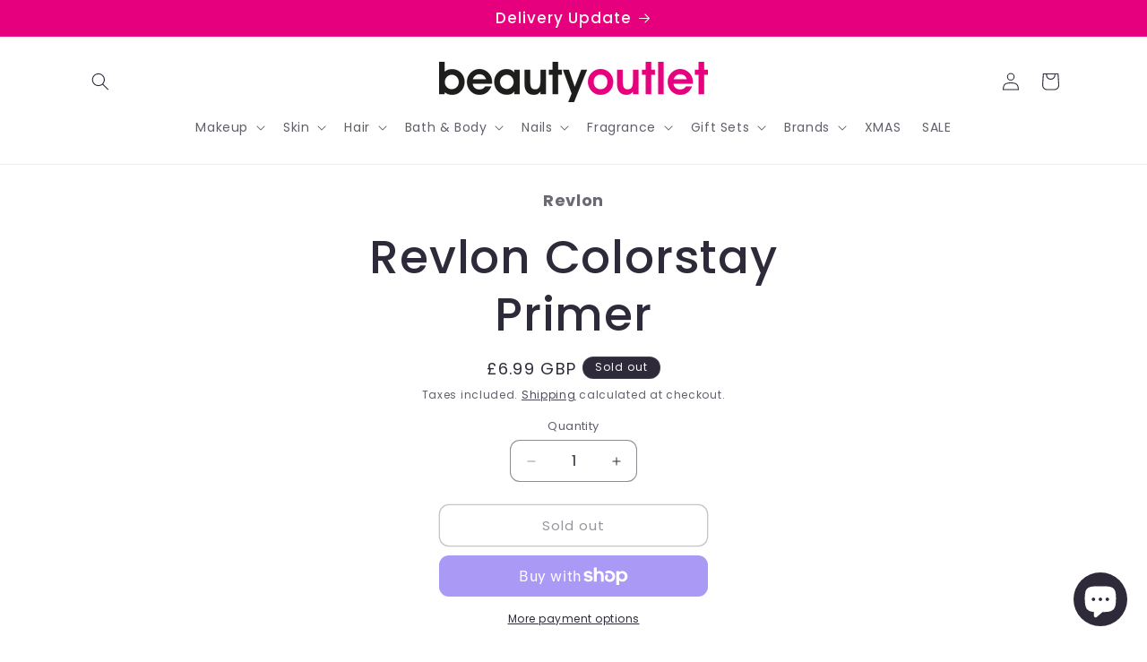

--- FILE ---
content_type: text/html; charset=utf-8
request_url: https://www.beautyoutlet.co.uk/products/rv-colorstay-primer
body_size: 39194
content:
<!doctype html>
<html class="js" lang="en">
  <head>
    <meta charset="utf-8">
    <meta http-equiv="X-UA-Compatible" content="IE=edge">
    <meta name="viewport" content="width=device-width,initial-scale=1">
    <meta name="theme-color" content="">
    <link rel="canonical" href="https://www.beautyoutlet.co.uk/products/rv-colorstay-primer"><link rel="icon" type="image/png" href="//www.beautyoutlet.co.uk/cdn/shop/files/bo.png?crop=center&height=32&v=1696504483&width=32"><link rel="preconnect" href="https://fonts.shopifycdn.com" crossorigin><title>
      Revlon Colorstay Primer
 &ndash; Beauty Outlet</title>

    
      <meta name="description" content="Revlon Colorstay Primer">
    

    

<meta property="og:site_name" content="Beauty Outlet">
<meta property="og:url" content="https://www.beautyoutlet.co.uk/products/rv-colorstay-primer">
<meta property="og:title" content="Revlon Colorstay Primer">
<meta property="og:type" content="product">
<meta property="og:description" content="Revlon Colorstay Primer"><meta property="og:price:amount" content="6.99">
  <meta property="og:price:currency" content="GBP"><meta name="twitter:site" content="@beauty_outlet"><meta name="twitter:card" content="summary_large_image">
<meta name="twitter:title" content="Revlon Colorstay Primer">
<meta name="twitter:description" content="Revlon Colorstay Primer">


    <script src="//www.beautyoutlet.co.uk/cdn/shop/t/27/assets/constants.js?v=132983761750457495441754471227" defer="defer"></script>
    <script src="//www.beautyoutlet.co.uk/cdn/shop/t/27/assets/pubsub.js?v=25310214064522200911754471227" defer="defer"></script>
    <script src="//www.beautyoutlet.co.uk/cdn/shop/t/27/assets/global.js?v=7301445359237545521754471227" defer="defer"></script>
    <script src="//www.beautyoutlet.co.uk/cdn/shop/t/27/assets/details-disclosure.js?v=13653116266235556501754471227" defer="defer"></script>
    <script src="//www.beautyoutlet.co.uk/cdn/shop/t/27/assets/details-modal.js?v=25581673532751508451754471227" defer="defer"></script>
    <script src="//www.beautyoutlet.co.uk/cdn/shop/t/27/assets/search-form.js?v=133129549252120666541754471227" defer="defer"></script><script src="//www.beautyoutlet.co.uk/cdn/shop/t/27/assets/animations.js?v=88693664871331136111754471227" defer="defer"></script><script>window.performance && window.performance.mark && window.performance.mark('shopify.content_for_header.start');</script><meta name="facebook-domain-verification" content="un7ln2kh46od72q4qx4fkekcsw9kn7">
<meta name="facebook-domain-verification" content="un7ln2kh46od72q4qx4fkekcsw9kn7">
<meta name="google-site-verification" content="0DvDShHsegTop4w1EGwRLMebIvBvCan0K6VLApDZJIQ">
<meta id="shopify-digital-wallet" name="shopify-digital-wallet" content="/63909232874/digital_wallets/dialog">
<meta name="shopify-checkout-api-token" content="e25f557e2c28f6177451d50b52af3fff">
<link rel="alternate" type="application/json+oembed" href="https://www.beautyoutlet.co.uk/products/rv-colorstay-primer.oembed">
<script async="async" src="/checkouts/internal/preloads.js?locale=en-GB"></script>
<link rel="preconnect" href="https://shop.app" crossorigin="anonymous">
<script async="async" src="https://shop.app/checkouts/internal/preloads.js?locale=en-GB&shop_id=63909232874" crossorigin="anonymous"></script>
<script id="apple-pay-shop-capabilities" type="application/json">{"shopId":63909232874,"countryCode":"GB","currencyCode":"GBP","merchantCapabilities":["supports3DS"],"merchantId":"gid:\/\/shopify\/Shop\/63909232874","merchantName":"Beauty Outlet","requiredBillingContactFields":["postalAddress","email","phone"],"requiredShippingContactFields":["postalAddress","email","phone"],"shippingType":"shipping","supportedNetworks":["visa","maestro","masterCard"],"total":{"type":"pending","label":"Beauty Outlet","amount":"1.00"},"shopifyPaymentsEnabled":true,"supportsSubscriptions":true}</script>
<script id="shopify-features" type="application/json">{"accessToken":"e25f557e2c28f6177451d50b52af3fff","betas":["rich-media-storefront-analytics"],"domain":"www.beautyoutlet.co.uk","predictiveSearch":true,"shopId":63909232874,"locale":"en"}</script>
<script>var Shopify = Shopify || {};
Shopify.shop = "beauty-outlet-ltd.myshopify.com";
Shopify.locale = "en";
Shopify.currency = {"active":"GBP","rate":"1.0"};
Shopify.country = "GB";
Shopify.theme = {"name":"Copy of Sense V15.4","id":181969912185,"schema_name":"Sense","schema_version":"15.4.0","theme_store_id":1356,"role":"main"};
Shopify.theme.handle = "null";
Shopify.theme.style = {"id":null,"handle":null};
Shopify.cdnHost = "www.beautyoutlet.co.uk/cdn";
Shopify.routes = Shopify.routes || {};
Shopify.routes.root = "/";</script>
<script type="module">!function(o){(o.Shopify=o.Shopify||{}).modules=!0}(window);</script>
<script>!function(o){function n(){var o=[];function n(){o.push(Array.prototype.slice.apply(arguments))}return n.q=o,n}var t=o.Shopify=o.Shopify||{};t.loadFeatures=n(),t.autoloadFeatures=n()}(window);</script>
<script>
  window.ShopifyPay = window.ShopifyPay || {};
  window.ShopifyPay.apiHost = "shop.app\/pay";
  window.ShopifyPay.redirectState = null;
</script>
<script id="shop-js-analytics" type="application/json">{"pageType":"product"}</script>
<script defer="defer" async type="module" src="//www.beautyoutlet.co.uk/cdn/shopifycloud/shop-js/modules/v2/client.init-shop-cart-sync_BdyHc3Nr.en.esm.js"></script>
<script defer="defer" async type="module" src="//www.beautyoutlet.co.uk/cdn/shopifycloud/shop-js/modules/v2/chunk.common_Daul8nwZ.esm.js"></script>
<script type="module">
  await import("//www.beautyoutlet.co.uk/cdn/shopifycloud/shop-js/modules/v2/client.init-shop-cart-sync_BdyHc3Nr.en.esm.js");
await import("//www.beautyoutlet.co.uk/cdn/shopifycloud/shop-js/modules/v2/chunk.common_Daul8nwZ.esm.js");

  window.Shopify.SignInWithShop?.initShopCartSync?.({"fedCMEnabled":true,"windoidEnabled":true});

</script>
<script>
  window.Shopify = window.Shopify || {};
  if (!window.Shopify.featureAssets) window.Shopify.featureAssets = {};
  window.Shopify.featureAssets['shop-js'] = {"shop-cart-sync":["modules/v2/client.shop-cart-sync_QYOiDySF.en.esm.js","modules/v2/chunk.common_Daul8nwZ.esm.js"],"init-fed-cm":["modules/v2/client.init-fed-cm_DchLp9rc.en.esm.js","modules/v2/chunk.common_Daul8nwZ.esm.js"],"shop-button":["modules/v2/client.shop-button_OV7bAJc5.en.esm.js","modules/v2/chunk.common_Daul8nwZ.esm.js"],"init-windoid":["modules/v2/client.init-windoid_DwxFKQ8e.en.esm.js","modules/v2/chunk.common_Daul8nwZ.esm.js"],"shop-cash-offers":["modules/v2/client.shop-cash-offers_DWtL6Bq3.en.esm.js","modules/v2/chunk.common_Daul8nwZ.esm.js","modules/v2/chunk.modal_CQq8HTM6.esm.js"],"shop-toast-manager":["modules/v2/client.shop-toast-manager_CX9r1SjA.en.esm.js","modules/v2/chunk.common_Daul8nwZ.esm.js"],"init-shop-email-lookup-coordinator":["modules/v2/client.init-shop-email-lookup-coordinator_UhKnw74l.en.esm.js","modules/v2/chunk.common_Daul8nwZ.esm.js"],"pay-button":["modules/v2/client.pay-button_DzxNnLDY.en.esm.js","modules/v2/chunk.common_Daul8nwZ.esm.js"],"avatar":["modules/v2/client.avatar_BTnouDA3.en.esm.js"],"init-shop-cart-sync":["modules/v2/client.init-shop-cart-sync_BdyHc3Nr.en.esm.js","modules/v2/chunk.common_Daul8nwZ.esm.js"],"shop-login-button":["modules/v2/client.shop-login-button_D8B466_1.en.esm.js","modules/v2/chunk.common_Daul8nwZ.esm.js","modules/v2/chunk.modal_CQq8HTM6.esm.js"],"init-customer-accounts-sign-up":["modules/v2/client.init-customer-accounts-sign-up_C8fpPm4i.en.esm.js","modules/v2/client.shop-login-button_D8B466_1.en.esm.js","modules/v2/chunk.common_Daul8nwZ.esm.js","modules/v2/chunk.modal_CQq8HTM6.esm.js"],"init-shop-for-new-customer-accounts":["modules/v2/client.init-shop-for-new-customer-accounts_CVTO0Ztu.en.esm.js","modules/v2/client.shop-login-button_D8B466_1.en.esm.js","modules/v2/chunk.common_Daul8nwZ.esm.js","modules/v2/chunk.modal_CQq8HTM6.esm.js"],"init-customer-accounts":["modules/v2/client.init-customer-accounts_dRgKMfrE.en.esm.js","modules/v2/client.shop-login-button_D8B466_1.en.esm.js","modules/v2/chunk.common_Daul8nwZ.esm.js","modules/v2/chunk.modal_CQq8HTM6.esm.js"],"shop-follow-button":["modules/v2/client.shop-follow-button_CkZpjEct.en.esm.js","modules/v2/chunk.common_Daul8nwZ.esm.js","modules/v2/chunk.modal_CQq8HTM6.esm.js"],"lead-capture":["modules/v2/client.lead-capture_BntHBhfp.en.esm.js","modules/v2/chunk.common_Daul8nwZ.esm.js","modules/v2/chunk.modal_CQq8HTM6.esm.js"],"checkout-modal":["modules/v2/client.checkout-modal_CfxcYbTm.en.esm.js","modules/v2/chunk.common_Daul8nwZ.esm.js","modules/v2/chunk.modal_CQq8HTM6.esm.js"],"shop-login":["modules/v2/client.shop-login_Da4GZ2H6.en.esm.js","modules/v2/chunk.common_Daul8nwZ.esm.js","modules/v2/chunk.modal_CQq8HTM6.esm.js"],"payment-terms":["modules/v2/client.payment-terms_MV4M3zvL.en.esm.js","modules/v2/chunk.common_Daul8nwZ.esm.js","modules/v2/chunk.modal_CQq8HTM6.esm.js"]};
</script>
<script>(function() {
  var isLoaded = false;
  function asyncLoad() {
    if (isLoaded) return;
    isLoaded = true;
    var urls = ["https:\/\/tnc-app.herokuapp.com\/get_script\/f41e7ee6724811ee8639b6b2ee0763c5.js?v=142410\u0026shop=beauty-outlet-ltd.myshopify.com"];
    for (var i = 0; i < urls.length; i++) {
      var s = document.createElement('script');
      s.type = 'text/javascript';
      s.async = true;
      s.src = urls[i];
      var x = document.getElementsByTagName('script')[0];
      x.parentNode.insertBefore(s, x);
    }
  };
  if(window.attachEvent) {
    window.attachEvent('onload', asyncLoad);
  } else {
    window.addEventListener('load', asyncLoad, false);
  }
})();</script>
<script id="__st">var __st={"a":63909232874,"offset":0,"reqid":"9ee2b58d-0d8d-487a-bcec-6472dfec553d-1769007718","pageurl":"www.beautyoutlet.co.uk\/products\/rv-colorstay-primer","u":"d4900e9ed6ab","p":"product","rtyp":"product","rid":8119819337962};</script>
<script>window.ShopifyPaypalV4VisibilityTracking = true;</script>
<script id="captcha-bootstrap">!function(){'use strict';const t='contact',e='account',n='new_comment',o=[[t,t],['blogs',n],['comments',n],[t,'customer']],c=[[e,'customer_login'],[e,'guest_login'],[e,'recover_customer_password'],[e,'create_customer']],r=t=>t.map((([t,e])=>`form[action*='/${t}']:not([data-nocaptcha='true']) input[name='form_type'][value='${e}']`)).join(','),a=t=>()=>t?[...document.querySelectorAll(t)].map((t=>t.form)):[];function s(){const t=[...o],e=r(t);return a(e)}const i='password',u='form_key',d=['recaptcha-v3-token','g-recaptcha-response','h-captcha-response',i],f=()=>{try{return window.sessionStorage}catch{return}},m='__shopify_v',_=t=>t.elements[u];function p(t,e,n=!1){try{const o=window.sessionStorage,c=JSON.parse(o.getItem(e)),{data:r}=function(t){const{data:e,action:n}=t;return t[m]||n?{data:e,action:n}:{data:t,action:n}}(c);for(const[e,n]of Object.entries(r))t.elements[e]&&(t.elements[e].value=n);n&&o.removeItem(e)}catch(o){console.error('form repopulation failed',{error:o})}}const l='form_type',E='cptcha';function T(t){t.dataset[E]=!0}const w=window,h=w.document,L='Shopify',v='ce_forms',y='captcha';let A=!1;((t,e)=>{const n=(g='f06e6c50-85a8-45c8-87d0-21a2b65856fe',I='https://cdn.shopify.com/shopifycloud/storefront-forms-hcaptcha/ce_storefront_forms_captcha_hcaptcha.v1.5.2.iife.js',D={infoText:'Protected by hCaptcha',privacyText:'Privacy',termsText:'Terms'},(t,e,n)=>{const o=w[L][v],c=o.bindForm;if(c)return c(t,g,e,D).then(n);var r;o.q.push([[t,g,e,D],n]),r=I,A||(h.body.append(Object.assign(h.createElement('script'),{id:'captcha-provider',async:!0,src:r})),A=!0)});var g,I,D;w[L]=w[L]||{},w[L][v]=w[L][v]||{},w[L][v].q=[],w[L][y]=w[L][y]||{},w[L][y].protect=function(t,e){n(t,void 0,e),T(t)},Object.freeze(w[L][y]),function(t,e,n,w,h,L){const[v,y,A,g]=function(t,e,n){const i=e?o:[],u=t?c:[],d=[...i,...u],f=r(d),m=r(i),_=r(d.filter((([t,e])=>n.includes(e))));return[a(f),a(m),a(_),s()]}(w,h,L),I=t=>{const e=t.target;return e instanceof HTMLFormElement?e:e&&e.form},D=t=>v().includes(t);t.addEventListener('submit',(t=>{const e=I(t);if(!e)return;const n=D(e)&&!e.dataset.hcaptchaBound&&!e.dataset.recaptchaBound,o=_(e),c=g().includes(e)&&(!o||!o.value);(n||c)&&t.preventDefault(),c&&!n&&(function(t){try{if(!f())return;!function(t){const e=f();if(!e)return;const n=_(t);if(!n)return;const o=n.value;o&&e.removeItem(o)}(t);const e=Array.from(Array(32),(()=>Math.random().toString(36)[2])).join('');!function(t,e){_(t)||t.append(Object.assign(document.createElement('input'),{type:'hidden',name:u})),t.elements[u].value=e}(t,e),function(t,e){const n=f();if(!n)return;const o=[...t.querySelectorAll(`input[type='${i}']`)].map((({name:t})=>t)),c=[...d,...o],r={};for(const[a,s]of new FormData(t).entries())c.includes(a)||(r[a]=s);n.setItem(e,JSON.stringify({[m]:1,action:t.action,data:r}))}(t,e)}catch(e){console.error('failed to persist form',e)}}(e),e.submit())}));const S=(t,e)=>{t&&!t.dataset[E]&&(n(t,e.some((e=>e===t))),T(t))};for(const o of['focusin','change'])t.addEventListener(o,(t=>{const e=I(t);D(e)&&S(e,y())}));const B=e.get('form_key'),M=e.get(l),P=B&&M;t.addEventListener('DOMContentLoaded',(()=>{const t=y();if(P)for(const e of t)e.elements[l].value===M&&p(e,B);[...new Set([...A(),...v().filter((t=>'true'===t.dataset.shopifyCaptcha))])].forEach((e=>S(e,t)))}))}(h,new URLSearchParams(w.location.search),n,t,e,['guest_login'])})(!0,!0)}();</script>
<script integrity="sha256-4kQ18oKyAcykRKYeNunJcIwy7WH5gtpwJnB7kiuLZ1E=" data-source-attribution="shopify.loadfeatures" defer="defer" src="//www.beautyoutlet.co.uk/cdn/shopifycloud/storefront/assets/storefront/load_feature-a0a9edcb.js" crossorigin="anonymous"></script>
<script crossorigin="anonymous" defer="defer" src="//www.beautyoutlet.co.uk/cdn/shopifycloud/storefront/assets/shopify_pay/storefront-65b4c6d7.js?v=20250812"></script>
<script data-source-attribution="shopify.dynamic_checkout.dynamic.init">var Shopify=Shopify||{};Shopify.PaymentButton=Shopify.PaymentButton||{isStorefrontPortableWallets:!0,init:function(){window.Shopify.PaymentButton.init=function(){};var t=document.createElement("script");t.src="https://www.beautyoutlet.co.uk/cdn/shopifycloud/portable-wallets/latest/portable-wallets.en.js",t.type="module",document.head.appendChild(t)}};
</script>
<script data-source-attribution="shopify.dynamic_checkout.buyer_consent">
  function portableWalletsHideBuyerConsent(e){var t=document.getElementById("shopify-buyer-consent"),n=document.getElementById("shopify-subscription-policy-button");t&&n&&(t.classList.add("hidden"),t.setAttribute("aria-hidden","true"),n.removeEventListener("click",e))}function portableWalletsShowBuyerConsent(e){var t=document.getElementById("shopify-buyer-consent"),n=document.getElementById("shopify-subscription-policy-button");t&&n&&(t.classList.remove("hidden"),t.removeAttribute("aria-hidden"),n.addEventListener("click",e))}window.Shopify?.PaymentButton&&(window.Shopify.PaymentButton.hideBuyerConsent=portableWalletsHideBuyerConsent,window.Shopify.PaymentButton.showBuyerConsent=portableWalletsShowBuyerConsent);
</script>
<script>
  function portableWalletsCleanup(e){e&&e.src&&console.error("Failed to load portable wallets script "+e.src);var t=document.querySelectorAll("shopify-accelerated-checkout .shopify-payment-button__skeleton, shopify-accelerated-checkout-cart .wallet-cart-button__skeleton"),e=document.getElementById("shopify-buyer-consent");for(let e=0;e<t.length;e++)t[e].remove();e&&e.remove()}function portableWalletsNotLoadedAsModule(e){e instanceof ErrorEvent&&"string"==typeof e.message&&e.message.includes("import.meta")&&"string"==typeof e.filename&&e.filename.includes("portable-wallets")&&(window.removeEventListener("error",portableWalletsNotLoadedAsModule),window.Shopify.PaymentButton.failedToLoad=e,"loading"===document.readyState?document.addEventListener("DOMContentLoaded",window.Shopify.PaymentButton.init):window.Shopify.PaymentButton.init())}window.addEventListener("error",portableWalletsNotLoadedAsModule);
</script>

<script type="module" src="https://www.beautyoutlet.co.uk/cdn/shopifycloud/portable-wallets/latest/portable-wallets.en.js" onError="portableWalletsCleanup(this)" crossorigin="anonymous"></script>
<script nomodule>
  document.addEventListener("DOMContentLoaded", portableWalletsCleanup);
</script>

<script id='scb4127' type='text/javascript' async='' src='https://www.beautyoutlet.co.uk/cdn/shopifycloud/privacy-banner/storefront-banner.js'></script><link id="shopify-accelerated-checkout-styles" rel="stylesheet" media="screen" href="https://www.beautyoutlet.co.uk/cdn/shopifycloud/portable-wallets/latest/accelerated-checkout-backwards-compat.css" crossorigin="anonymous">
<style id="shopify-accelerated-checkout-cart">
        #shopify-buyer-consent {
  margin-top: 1em;
  display: inline-block;
  width: 100%;
}

#shopify-buyer-consent.hidden {
  display: none;
}

#shopify-subscription-policy-button {
  background: none;
  border: none;
  padding: 0;
  text-decoration: underline;
  font-size: inherit;
  cursor: pointer;
}

#shopify-subscription-policy-button::before {
  box-shadow: none;
}

      </style>
<script id="sections-script" data-sections="header" defer="defer" src="//www.beautyoutlet.co.uk/cdn/shop/t/27/compiled_assets/scripts.js?v=3708"></script>
<script>window.performance && window.performance.mark && window.performance.mark('shopify.content_for_header.end');</script>


    <style data-shopify>
      @font-face {
  font-family: Poppins;
  font-weight: 400;
  font-style: normal;
  font-display: swap;
  src: url("//www.beautyoutlet.co.uk/cdn/fonts/poppins/poppins_n4.0ba78fa5af9b0e1a374041b3ceaadf0a43b41362.woff2") format("woff2"),
       url("//www.beautyoutlet.co.uk/cdn/fonts/poppins/poppins_n4.214741a72ff2596839fc9760ee7a770386cf16ca.woff") format("woff");
}

      @font-face {
  font-family: Poppins;
  font-weight: 700;
  font-style: normal;
  font-display: swap;
  src: url("//www.beautyoutlet.co.uk/cdn/fonts/poppins/poppins_n7.56758dcf284489feb014a026f3727f2f20a54626.woff2") format("woff2"),
       url("//www.beautyoutlet.co.uk/cdn/fonts/poppins/poppins_n7.f34f55d9b3d3205d2cd6f64955ff4b36f0cfd8da.woff") format("woff");
}

      @font-face {
  font-family: Poppins;
  font-weight: 400;
  font-style: italic;
  font-display: swap;
  src: url("//www.beautyoutlet.co.uk/cdn/fonts/poppins/poppins_i4.846ad1e22474f856bd6b81ba4585a60799a9f5d2.woff2") format("woff2"),
       url("//www.beautyoutlet.co.uk/cdn/fonts/poppins/poppins_i4.56b43284e8b52fc64c1fd271f289a39e8477e9ec.woff") format("woff");
}

      @font-face {
  font-family: Poppins;
  font-weight: 700;
  font-style: italic;
  font-display: swap;
  src: url("//www.beautyoutlet.co.uk/cdn/fonts/poppins/poppins_i7.42fd71da11e9d101e1e6c7932199f925f9eea42d.woff2") format("woff2"),
       url("//www.beautyoutlet.co.uk/cdn/fonts/poppins/poppins_i7.ec8499dbd7616004e21155106d13837fff4cf556.woff") format("woff");
}

      @font-face {
  font-family: Poppins;
  font-weight: 500;
  font-style: normal;
  font-display: swap;
  src: url("//www.beautyoutlet.co.uk/cdn/fonts/poppins/poppins_n5.ad5b4b72b59a00358afc706450c864c3c8323842.woff2") format("woff2"),
       url("//www.beautyoutlet.co.uk/cdn/fonts/poppins/poppins_n5.33757fdf985af2d24b32fcd84c9a09224d4b2c39.woff") format("woff");
}


      
        :root,
        .color-background-1 {
          --color-background: 255,255,255;
        
          --gradient-background: linear-gradient(180deg, rgba(255, 255, 255, 1), rgba(255, 255, 255, 1) 97%);
        

        

        --color-foreground: 46,42,57;
        --color-background-contrast: 191,191,191;
        --color-shadow: 46,42,57;
        --color-button: 230,0,126;
        --color-button-text: 255,255,255;
        --color-secondary-button: 255,255,255;
        --color-secondary-button-text: 46,42,57;
        --color-link: 46,42,57;
        --color-badge-foreground: 46,42,57;
        --color-badge-background: 255,255,255;
        --color-badge-border: 46,42,57;
        --payment-terms-background-color: rgb(255 255 255);
      }
      
        
        .color-background-2 {
          --color-background: 230,0,126;
        
          --gradient-background: #e6007e;
        

        

        --color-foreground: 46,42,57;
        --color-background-contrast: 103,0,56;
        --color-shadow: 46,42,57;
        --color-button: 46,42,57;
        --color-button-text: 255,255,255;
        --color-secondary-button: 230,0,126;
        --color-secondary-button-text: 46,42,57;
        --color-link: 46,42,57;
        --color-badge-foreground: 46,42,57;
        --color-badge-background: 230,0,126;
        --color-badge-border: 46,42,57;
        --payment-terms-background-color: rgb(230 0 126);
      }
      
        
        .color-inverse {
          --color-background: 46,42,57;
        
          --gradient-background: #2e2a39;
        

        

        --color-foreground: 253,251,247;
        --color-background-contrast: 58,53,72;
        --color-shadow: 46,42,57;
        --color-button: 253,251,247;
        --color-button-text: 46,42,57;
        --color-secondary-button: 46,42,57;
        --color-secondary-button-text: 253,251,247;
        --color-link: 253,251,247;
        --color-badge-foreground: 253,251,247;
        --color-badge-background: 46,42,57;
        --color-badge-border: 253,251,247;
        --payment-terms-background-color: rgb(46 42 57);
      }
      
        
        .color-accent-1 {
          --color-background: 230,0,126;
        
          --gradient-background: #e6007e;
        

        

        --color-foreground: 250,247,242;
        --color-background-contrast: 103,0,56;
        --color-shadow: 46,42,57;
        --color-button: 250,247,242;
        --color-button-text: 255,255,255;
        --color-secondary-button: 230,0,126;
        --color-secondary-button-text: 255,255,255;
        --color-link: 255,255,255;
        --color-badge-foreground: 250,247,242;
        --color-badge-background: 230,0,126;
        --color-badge-border: 250,247,242;
        --payment-terms-background-color: rgb(230 0 126);
      }
      
        
        .color-accent-2 {
          --color-background: 230,0,126;
        
          --gradient-background: #e6007e;
        

        

        --color-foreground: 250,247,242;
        --color-background-contrast: 103,0,56;
        --color-shadow: 46,42,57;
        --color-button: 250,247,242;
        --color-button-text: 230,0,126;
        --color-secondary-button: 230,0,126;
        --color-secondary-button-text: 250,247,242;
        --color-link: 250,247,242;
        --color-badge-foreground: 250,247,242;
        --color-badge-background: 230,0,126;
        --color-badge-border: 250,247,242;
        --payment-terms-background-color: rgb(230 0 126);
      }
      
        
        .color-scheme-2352b78e-f2a1-4dd1-8602-05e955180906 {
          --color-background: 0,0,0;
        
          --gradient-background: linear-gradient(180deg, rgba(0, 0, 0, 1), rgba(0, 0, 0, 1) 94%);
        

        

        --color-foreground: 255,255,255;
        --color-background-contrast: 128,128,128;
        --color-shadow: 0,0,0;
        --color-button: 0,0,0;
        --color-button-text: 255,255,255;
        --color-secondary-button: 0,0,0;
        --color-secondary-button-text: 0,0,0;
        --color-link: 0,0,0;
        --color-badge-foreground: 255,255,255;
        --color-badge-background: 0,0,0;
        --color-badge-border: 255,255,255;
        --payment-terms-background-color: rgb(0 0 0);
      }
      

      body, .color-background-1, .color-background-2, .color-inverse, .color-accent-1, .color-accent-2, .color-scheme-2352b78e-f2a1-4dd1-8602-05e955180906 {
        color: rgba(var(--color-foreground), 0.75);
        background-color: rgb(var(--color-background));
      }

      :root {
        --font-body-family: Poppins, sans-serif;
        --font-body-style: normal;
        --font-body-weight: 400;
        --font-body-weight-bold: 700;

        --font-heading-family: Poppins, sans-serif;
        --font-heading-style: normal;
        --font-heading-weight: 500;

        --font-body-scale: 1.0;
        --font-heading-scale: 1.3;

        --media-padding: px;
        --media-border-opacity: 0.1;
        --media-border-width: 0px;
        --media-radius: 12px;
        --media-shadow-opacity: 0.1;
        --media-shadow-horizontal-offset: 10px;
        --media-shadow-vertical-offset: 12px;
        --media-shadow-blur-radius: 20px;
        --media-shadow-visible: 1;

        --page-width: 120rem;
        --page-width-margin: 0rem;

        --product-card-image-padding: 0.0rem;
        --product-card-corner-radius: 1.2rem;
        --product-card-text-alignment: center;
        --product-card-border-width: 0.0rem;
        --product-card-border-opacity: 0.1;
        --product-card-shadow-opacity: 0.05;
        --product-card-shadow-visible: 1;
        --product-card-shadow-horizontal-offset: 1.0rem;
        --product-card-shadow-vertical-offset: 1.0rem;
        --product-card-shadow-blur-radius: 3.5rem;

        --collection-card-image-padding: 0.0rem;
        --collection-card-corner-radius: 0.0rem;
        --collection-card-text-alignment: left;
        --collection-card-border-width: 0.0rem;
        --collection-card-border-opacity: 0.0;
        --collection-card-shadow-opacity: 0.1;
        --collection-card-shadow-visible: 1;
        --collection-card-shadow-horizontal-offset: 0.0rem;
        --collection-card-shadow-vertical-offset: 0.0rem;
        --collection-card-shadow-blur-radius: 0.0rem;

        --blog-card-image-padding: 0.0rem;
        --blog-card-corner-radius: 0.0rem;
        --blog-card-text-alignment: left;
        --blog-card-border-width: 0.0rem;
        --blog-card-border-opacity: 0.0;
        --blog-card-shadow-opacity: 0.1;
        --blog-card-shadow-visible: 1;
        --blog-card-shadow-horizontal-offset: 0.0rem;
        --blog-card-shadow-vertical-offset: 0.0rem;
        --blog-card-shadow-blur-radius: 0.0rem;

        --badge-corner-radius: 2.0rem;

        --popup-border-width: 1px;
        --popup-border-opacity: 0.1;
        --popup-corner-radius: 22px;
        --popup-shadow-opacity: 0.1;
        --popup-shadow-horizontal-offset: 10px;
        --popup-shadow-vertical-offset: 12px;
        --popup-shadow-blur-radius: 20px;

        --drawer-border-width: 1px;
        --drawer-border-opacity: 0.1;
        --drawer-shadow-opacity: 0.0;
        --drawer-shadow-horizontal-offset: 0px;
        --drawer-shadow-vertical-offset: 4px;
        --drawer-shadow-blur-radius: 5px;

        --spacing-sections-desktop: 36px;
        --spacing-sections-mobile: 25px;

        --grid-desktop-vertical-spacing: 40px;
        --grid-desktop-horizontal-spacing: 40px;
        --grid-mobile-vertical-spacing: 20px;
        --grid-mobile-horizontal-spacing: 20px;

        --text-boxes-border-opacity: 0.1;
        --text-boxes-border-width: 0px;
        --text-boxes-radius: 24px;
        --text-boxes-shadow-opacity: 0.0;
        --text-boxes-shadow-visible: 0;
        --text-boxes-shadow-horizontal-offset: 10px;
        --text-boxes-shadow-vertical-offset: 12px;
        --text-boxes-shadow-blur-radius: 20px;

        --buttons-radius: 10px;
        --buttons-radius-outset: 11px;
        --buttons-border-width: 1px;
        --buttons-border-opacity: 0.55;
        --buttons-shadow-opacity: 0.0;
        --buttons-shadow-visible: 0;
        --buttons-shadow-horizontal-offset: 0px;
        --buttons-shadow-vertical-offset: 4px;
        --buttons-shadow-blur-radius: 5px;
        --buttons-border-offset: 0.3px;

        --inputs-radius: 10px;
        --inputs-border-width: 1px;
        --inputs-border-opacity: 0.55;
        --inputs-shadow-opacity: 0.0;
        --inputs-shadow-horizontal-offset: 0px;
        --inputs-margin-offset: 0px;
        --inputs-shadow-vertical-offset: 4px;
        --inputs-shadow-blur-radius: 5px;
        --inputs-radius-outset: 11px;

        --variant-pills-radius: 10px;
        --variant-pills-border-width: 0px;
        --variant-pills-border-opacity: 0.1;
        --variant-pills-shadow-opacity: 0.0;
        --variant-pills-shadow-horizontal-offset: 0px;
        --variant-pills-shadow-vertical-offset: 4px;
        --variant-pills-shadow-blur-radius: 5px;
      }

      *,
      *::before,
      *::after {
        box-sizing: inherit;
      }

      html {
        box-sizing: border-box;
        font-size: calc(var(--font-body-scale) * 62.5%);
        height: 100%;
      }

      body {
        display: grid;
        grid-template-rows: auto auto 1fr auto;
        grid-template-columns: 100%;
        min-height: 100%;
        margin: 0;
        font-size: 1.5rem;
        letter-spacing: 0.06rem;
        line-height: calc(1 + 0.8 / var(--font-body-scale));
        font-family: var(--font-body-family);
        font-style: var(--font-body-style);
        font-weight: var(--font-body-weight);
      }

      @media screen and (min-width: 750px) {
        body {
          font-size: 1.6rem;
        }
      }
    </style>

    <link href="//www.beautyoutlet.co.uk/cdn/shop/t/27/assets/base.css?v=159841507637079171801754471227" rel="stylesheet" type="text/css" media="all" />
    <link rel="stylesheet" href="//www.beautyoutlet.co.uk/cdn/shop/t/27/assets/component-cart-items.css?v=13033300910818915211754471227" media="print" onload="this.media='all'">
      <link rel="preload" as="font" href="//www.beautyoutlet.co.uk/cdn/fonts/poppins/poppins_n4.0ba78fa5af9b0e1a374041b3ceaadf0a43b41362.woff2" type="font/woff2" crossorigin>
      

      <link rel="preload" as="font" href="//www.beautyoutlet.co.uk/cdn/fonts/poppins/poppins_n5.ad5b4b72b59a00358afc706450c864c3c8323842.woff2" type="font/woff2" crossorigin>
      
<link href="//www.beautyoutlet.co.uk/cdn/shop/t/27/assets/component-localization-form.css?v=170315343355214948141754471227" rel="stylesheet" type="text/css" media="all" />
      <script src="//www.beautyoutlet.co.uk/cdn/shop/t/27/assets/localization-form.js?v=144176611646395275351754471227" defer="defer"></script><link
        rel="stylesheet"
        href="//www.beautyoutlet.co.uk/cdn/shop/t/27/assets/component-predictive-search.css?v=118923337488134913561754471227"
        media="print"
        onload="this.media='all'"
      ><script>
      if (Shopify.designMode) {
        document.documentElement.classList.add('shopify-design-mode');
      }
    </script>
  
<!--DOOFINDER-SHOPIFY--> <script>
  (function(w, k) {w[k] = window[k] || function () { (window[k].q = window[k].q || []).push(arguments) }})(window, "doofinderApp")
  var dfKvCustomerEmail = "";

  doofinderApp("config", "currency", Shopify.currency.active);
  doofinderApp("config", "language", Shopify.locale);
  let context = Shopify.country;
  
  doofinderApp("config", "priceName", context);
  localStorage.setItem("shopify-language", Shopify.locale);

  doofinderApp("init", "layer", {
    params:{
      "":{
        exclude: {
          not_published_in: [context]
        }
      },
      "product":{
        exclude: {
          not_published_in: [context]
        }
      }
    }
  });
</script>
<script src="https://eu1-config.doofinder.com/2.x/ac048cf0-3524-455e-9ba2-3d2ab71a5093.js" async></script> <!--/DOOFINDER-SHOPIFY-->
<!-- BEGIN app block: shopify://apps/klaviyo-email-marketing-sms/blocks/klaviyo-onsite-embed/2632fe16-c075-4321-a88b-50b567f42507 -->












  <script async src="https://static.klaviyo.com/onsite/js/SWKLaW/klaviyo.js?company_id=SWKLaW"></script>
  <script>!function(){if(!window.klaviyo){window._klOnsite=window._klOnsite||[];try{window.klaviyo=new Proxy({},{get:function(n,i){return"push"===i?function(){var n;(n=window._klOnsite).push.apply(n,arguments)}:function(){for(var n=arguments.length,o=new Array(n),w=0;w<n;w++)o[w]=arguments[w];var t="function"==typeof o[o.length-1]?o.pop():void 0,e=new Promise((function(n){window._klOnsite.push([i].concat(o,[function(i){t&&t(i),n(i)}]))}));return e}}})}catch(n){window.klaviyo=window.klaviyo||[],window.klaviyo.push=function(){var n;(n=window._klOnsite).push.apply(n,arguments)}}}}();</script>

  
    <script id="viewed_product">
      if (item == null) {
        var _learnq = _learnq || [];

        var MetafieldReviews = null
        var MetafieldYotpoRating = null
        var MetafieldYotpoCount = null
        var MetafieldLooxRating = null
        var MetafieldLooxCount = null
        var okendoProduct = null
        var okendoProductReviewCount = null
        var okendoProductReviewAverageValue = null
        try {
          // The following fields are used for Customer Hub recently viewed in order to add reviews.
          // This information is not part of __kla_viewed. Instead, it is part of __kla_viewed_reviewed_items
          MetafieldReviews = {};
          MetafieldYotpoRating = null
          MetafieldYotpoCount = null
          MetafieldLooxRating = null
          MetafieldLooxCount = null

          okendoProduct = null
          // If the okendo metafield is not legacy, it will error, which then requires the new json formatted data
          if (okendoProduct && 'error' in okendoProduct) {
            okendoProduct = null
          }
          okendoProductReviewCount = okendoProduct ? okendoProduct.reviewCount : null
          okendoProductReviewAverageValue = okendoProduct ? okendoProduct.reviewAverageValue : null
        } catch (error) {
          console.error('Error in Klaviyo onsite reviews tracking:', error);
        }

        var item = {
          Name: "Revlon Colorstay Primer",
          ProductID: 8119819337962,
          Categories: [],
          ImageURL: "https://www.beautyoutlet.co.uk/cdn/shopifycloud/storefront/assets/no-image-2048-a2addb12_grande.gif",
          URL: "https://www.beautyoutlet.co.uk/products/rv-colorstay-primer",
          Brand: "Revlon",
          Price: "£6.99",
          Value: "6.99",
          CompareAtPrice: "£0.00"
        };
        _learnq.push(['track', 'Viewed Product', item]);
        _learnq.push(['trackViewedItem', {
          Title: item.Name,
          ItemId: item.ProductID,
          Categories: item.Categories,
          ImageUrl: item.ImageURL,
          Url: item.URL,
          Metadata: {
            Brand: item.Brand,
            Price: item.Price,
            Value: item.Value,
            CompareAtPrice: item.CompareAtPrice
          },
          metafields:{
            reviews: MetafieldReviews,
            yotpo:{
              rating: MetafieldYotpoRating,
              count: MetafieldYotpoCount,
            },
            loox:{
              rating: MetafieldLooxRating,
              count: MetafieldLooxCount,
            },
            okendo: {
              rating: okendoProductReviewAverageValue,
              count: okendoProductReviewCount,
            }
          }
        }]);
      }
    </script>
  




  <script>
    window.klaviyoReviewsProductDesignMode = false
  </script>







<!-- END app block --><!-- BEGIN app block: shopify://apps/tnc-terms-checkbox/blocks/app-embed/2b45c8fb-5ee2-4392-8a72-b663da1d38ad -->
<script async src="https://app.tncapp.com/get_script/?shop_url=beauty-outlet-ltd.myshopify.com"></script>


<!-- END app block --><script src="https://cdn.shopify.com/extensions/e8878072-2f6b-4e89-8082-94b04320908d/inbox-1254/assets/inbox-chat-loader.js" type="text/javascript" defer="defer"></script>
<link href="https://monorail-edge.shopifysvc.com" rel="dns-prefetch">
<script>(function(){if ("sendBeacon" in navigator && "performance" in window) {try {var session_token_from_headers = performance.getEntriesByType('navigation')[0].serverTiming.find(x => x.name == '_s').description;} catch {var session_token_from_headers = undefined;}var session_cookie_matches = document.cookie.match(/_shopify_s=([^;]*)/);var session_token_from_cookie = session_cookie_matches && session_cookie_matches.length === 2 ? session_cookie_matches[1] : "";var session_token = session_token_from_headers || session_token_from_cookie || "";function handle_abandonment_event(e) {var entries = performance.getEntries().filter(function(entry) {return /monorail-edge.shopifysvc.com/.test(entry.name);});if (!window.abandonment_tracked && entries.length === 0) {window.abandonment_tracked = true;var currentMs = Date.now();var navigation_start = performance.timing.navigationStart;var payload = {shop_id: 63909232874,url: window.location.href,navigation_start,duration: currentMs - navigation_start,session_token,page_type: "product"};window.navigator.sendBeacon("https://monorail-edge.shopifysvc.com/v1/produce", JSON.stringify({schema_id: "online_store_buyer_site_abandonment/1.1",payload: payload,metadata: {event_created_at_ms: currentMs,event_sent_at_ms: currentMs}}));}}window.addEventListener('pagehide', handle_abandonment_event);}}());</script>
<script id="web-pixels-manager-setup">(function e(e,d,r,n,o){if(void 0===o&&(o={}),!Boolean(null===(a=null===(i=window.Shopify)||void 0===i?void 0:i.analytics)||void 0===a?void 0:a.replayQueue)){var i,a;window.Shopify=window.Shopify||{};var t=window.Shopify;t.analytics=t.analytics||{};var s=t.analytics;s.replayQueue=[],s.publish=function(e,d,r){return s.replayQueue.push([e,d,r]),!0};try{self.performance.mark("wpm:start")}catch(e){}var l=function(){var e={modern:/Edge?\/(1{2}[4-9]|1[2-9]\d|[2-9]\d{2}|\d{4,})\.\d+(\.\d+|)|Firefox\/(1{2}[4-9]|1[2-9]\d|[2-9]\d{2}|\d{4,})\.\d+(\.\d+|)|Chrom(ium|e)\/(9{2}|\d{3,})\.\d+(\.\d+|)|(Maci|X1{2}).+ Version\/(15\.\d+|(1[6-9]|[2-9]\d|\d{3,})\.\d+)([,.]\d+|)( \(\w+\)|)( Mobile\/\w+|) Safari\/|Chrome.+OPR\/(9{2}|\d{3,})\.\d+\.\d+|(CPU[ +]OS|iPhone[ +]OS|CPU[ +]iPhone|CPU IPhone OS|CPU iPad OS)[ +]+(15[._]\d+|(1[6-9]|[2-9]\d|\d{3,})[._]\d+)([._]\d+|)|Android:?[ /-](13[3-9]|1[4-9]\d|[2-9]\d{2}|\d{4,})(\.\d+|)(\.\d+|)|Android.+Firefox\/(13[5-9]|1[4-9]\d|[2-9]\d{2}|\d{4,})\.\d+(\.\d+|)|Android.+Chrom(ium|e)\/(13[3-9]|1[4-9]\d|[2-9]\d{2}|\d{4,})\.\d+(\.\d+|)|SamsungBrowser\/([2-9]\d|\d{3,})\.\d+/,legacy:/Edge?\/(1[6-9]|[2-9]\d|\d{3,})\.\d+(\.\d+|)|Firefox\/(5[4-9]|[6-9]\d|\d{3,})\.\d+(\.\d+|)|Chrom(ium|e)\/(5[1-9]|[6-9]\d|\d{3,})\.\d+(\.\d+|)([\d.]+$|.*Safari\/(?![\d.]+ Edge\/[\d.]+$))|(Maci|X1{2}).+ Version\/(10\.\d+|(1[1-9]|[2-9]\d|\d{3,})\.\d+)([,.]\d+|)( \(\w+\)|)( Mobile\/\w+|) Safari\/|Chrome.+OPR\/(3[89]|[4-9]\d|\d{3,})\.\d+\.\d+|(CPU[ +]OS|iPhone[ +]OS|CPU[ +]iPhone|CPU IPhone OS|CPU iPad OS)[ +]+(10[._]\d+|(1[1-9]|[2-9]\d|\d{3,})[._]\d+)([._]\d+|)|Android:?[ /-](13[3-9]|1[4-9]\d|[2-9]\d{2}|\d{4,})(\.\d+|)(\.\d+|)|Mobile Safari.+OPR\/([89]\d|\d{3,})\.\d+\.\d+|Android.+Firefox\/(13[5-9]|1[4-9]\d|[2-9]\d{2}|\d{4,})\.\d+(\.\d+|)|Android.+Chrom(ium|e)\/(13[3-9]|1[4-9]\d|[2-9]\d{2}|\d{4,})\.\d+(\.\d+|)|Android.+(UC? ?Browser|UCWEB|U3)[ /]?(15\.([5-9]|\d{2,})|(1[6-9]|[2-9]\d|\d{3,})\.\d+)\.\d+|SamsungBrowser\/(5\.\d+|([6-9]|\d{2,})\.\d+)|Android.+MQ{2}Browser\/(14(\.(9|\d{2,})|)|(1[5-9]|[2-9]\d|\d{3,})(\.\d+|))(\.\d+|)|K[Aa][Ii]OS\/(3\.\d+|([4-9]|\d{2,})\.\d+)(\.\d+|)/},d=e.modern,r=e.legacy,n=navigator.userAgent;return n.match(d)?"modern":n.match(r)?"legacy":"unknown"}(),u="modern"===l?"modern":"legacy",c=(null!=n?n:{modern:"",legacy:""})[u],f=function(e){return[e.baseUrl,"/wpm","/b",e.hashVersion,"modern"===e.buildTarget?"m":"l",".js"].join("")}({baseUrl:d,hashVersion:r,buildTarget:u}),m=function(e){var d=e.version,r=e.bundleTarget,n=e.surface,o=e.pageUrl,i=e.monorailEndpoint;return{emit:function(e){var a=e.status,t=e.errorMsg,s=(new Date).getTime(),l=JSON.stringify({metadata:{event_sent_at_ms:s},events:[{schema_id:"web_pixels_manager_load/3.1",payload:{version:d,bundle_target:r,page_url:o,status:a,surface:n,error_msg:t},metadata:{event_created_at_ms:s}}]});if(!i)return console&&console.warn&&console.warn("[Web Pixels Manager] No Monorail endpoint provided, skipping logging."),!1;try{return self.navigator.sendBeacon.bind(self.navigator)(i,l)}catch(e){}var u=new XMLHttpRequest;try{return u.open("POST",i,!0),u.setRequestHeader("Content-Type","text/plain"),u.send(l),!0}catch(e){return console&&console.warn&&console.warn("[Web Pixels Manager] Got an unhandled error while logging to Monorail."),!1}}}}({version:r,bundleTarget:l,surface:e.surface,pageUrl:self.location.href,monorailEndpoint:e.monorailEndpoint});try{o.browserTarget=l,function(e){var d=e.src,r=e.async,n=void 0===r||r,o=e.onload,i=e.onerror,a=e.sri,t=e.scriptDataAttributes,s=void 0===t?{}:t,l=document.createElement("script"),u=document.querySelector("head"),c=document.querySelector("body");if(l.async=n,l.src=d,a&&(l.integrity=a,l.crossOrigin="anonymous"),s)for(var f in s)if(Object.prototype.hasOwnProperty.call(s,f))try{l.dataset[f]=s[f]}catch(e){}if(o&&l.addEventListener("load",o),i&&l.addEventListener("error",i),u)u.appendChild(l);else{if(!c)throw new Error("Did not find a head or body element to append the script");c.appendChild(l)}}({src:f,async:!0,onload:function(){if(!function(){var e,d;return Boolean(null===(d=null===(e=window.Shopify)||void 0===e?void 0:e.analytics)||void 0===d?void 0:d.initialized)}()){var d=window.webPixelsManager.init(e)||void 0;if(d){var r=window.Shopify.analytics;r.replayQueue.forEach((function(e){var r=e[0],n=e[1],o=e[2];d.publishCustomEvent(r,n,o)})),r.replayQueue=[],r.publish=d.publishCustomEvent,r.visitor=d.visitor,r.initialized=!0}}},onerror:function(){return m.emit({status:"failed",errorMsg:"".concat(f," has failed to load")})},sri:function(e){var d=/^sha384-[A-Za-z0-9+/=]+$/;return"string"==typeof e&&d.test(e)}(c)?c:"",scriptDataAttributes:o}),m.emit({status:"loading"})}catch(e){m.emit({status:"failed",errorMsg:(null==e?void 0:e.message)||"Unknown error"})}}})({shopId: 63909232874,storefrontBaseUrl: "https://www.beautyoutlet.co.uk",extensionsBaseUrl: "https://extensions.shopifycdn.com/cdn/shopifycloud/web-pixels-manager",monorailEndpoint: "https://monorail-edge.shopifysvc.com/unstable/produce_batch",surface: "storefront-renderer",enabledBetaFlags: ["2dca8a86"],webPixelsConfigList: [{"id":"2284781945","configuration":"{\"accountID\":\"SWKLaW\",\"webPixelConfig\":\"eyJlbmFibGVBZGRlZFRvQ2FydEV2ZW50cyI6IHRydWV9\"}","eventPayloadVersion":"v1","runtimeContext":"STRICT","scriptVersion":"524f6c1ee37bacdca7657a665bdca589","type":"APP","apiClientId":123074,"privacyPurposes":["ANALYTICS","MARKETING"],"dataSharingAdjustments":{"protectedCustomerApprovalScopes":["read_customer_address","read_customer_email","read_customer_name","read_customer_personal_data","read_customer_phone"]}},{"id":"920453497","configuration":"{\"config\":\"{\\\"pixel_id\\\":\\\"G-V1JDR9CET0\\\",\\\"target_country\\\":\\\"GB\\\",\\\"gtag_events\\\":[{\\\"type\\\":\\\"begin_checkout\\\",\\\"action_label\\\":[\\\"G-V1JDR9CET0\\\",\\\"AW-842079647\\\/c2_wCKyL6ssYEJ-7xJED\\\"]},{\\\"type\\\":\\\"search\\\",\\\"action_label\\\":[\\\"G-V1JDR9CET0\\\",\\\"AW-842079647\\\/9WSUCKaL6ssYEJ-7xJED\\\"]},{\\\"type\\\":\\\"view_item\\\",\\\"action_label\\\":[\\\"G-V1JDR9CET0\\\",\\\"AW-842079647\\\/WcIdCKOL6ssYEJ-7xJED\\\",\\\"MC-DFYPVGTP66\\\"]},{\\\"type\\\":\\\"purchase\\\",\\\"action_label\\\":[\\\"G-V1JDR9CET0\\\",\\\"AW-842079647\\\/ORz3CJ2L6ssYEJ-7xJED\\\",\\\"MC-DFYPVGTP66\\\"]},{\\\"type\\\":\\\"page_view\\\",\\\"action_label\\\":[\\\"G-V1JDR9CET0\\\",\\\"AW-842079647\\\/X2FeCKCL6ssYEJ-7xJED\\\",\\\"MC-DFYPVGTP66\\\"]},{\\\"type\\\":\\\"add_payment_info\\\",\\\"action_label\\\":[\\\"G-V1JDR9CET0\\\",\\\"AW-842079647\\\/tY8vCK-L6ssYEJ-7xJED\\\"]},{\\\"type\\\":\\\"add_to_cart\\\",\\\"action_label\\\":[\\\"G-V1JDR9CET0\\\",\\\"AW-842079647\\\/1uGRCKmL6ssYEJ-7xJED\\\"]}],\\\"enable_monitoring_mode\\\":false}\"}","eventPayloadVersion":"v1","runtimeContext":"OPEN","scriptVersion":"b2a88bafab3e21179ed38636efcd8a93","type":"APP","apiClientId":1780363,"privacyPurposes":[],"dataSharingAdjustments":{"protectedCustomerApprovalScopes":["read_customer_address","read_customer_email","read_customer_name","read_customer_personal_data","read_customer_phone"]}},{"id":"129040618","configuration":"{\"pixel_id\":\"836758637283640\",\"pixel_type\":\"facebook_pixel\",\"metaapp_system_user_token\":\"-\"}","eventPayloadVersion":"v1","runtimeContext":"OPEN","scriptVersion":"ca16bc87fe92b6042fbaa3acc2fbdaa6","type":"APP","apiClientId":2329312,"privacyPurposes":["ANALYTICS","MARKETING","SALE_OF_DATA"],"dataSharingAdjustments":{"protectedCustomerApprovalScopes":["read_customer_address","read_customer_email","read_customer_name","read_customer_personal_data","read_customer_phone"]}},{"id":"19431658","configuration":"{\"campaigns\":\"{\\\"default\\\":{\\\"campaign_id\\\":\\\"35270\\\",\\\"product_id\\\":\\\"55506\\\",\\\"tracking_group_id\\\":\\\"-1\\\",\\\"host\\\":\\\"deals.beautyoutlet.co.uk\\\"}}\"}","eventPayloadVersion":"v1","runtimeContext":"STRICT","scriptVersion":"276830e8c47d84bca48a9ace59e9bacf","type":"APP","apiClientId":15880486913,"privacyPurposes":["ANALYTICS"],"dataSharingAdjustments":{"protectedCustomerApprovalScopes":["read_customer_personal_data"]}},{"id":"17727722","configuration":"{\"myshopifyDomain\":\"beauty-outlet-ltd.myshopify.com\"}","eventPayloadVersion":"v1","runtimeContext":"STRICT","scriptVersion":"23b97d18e2aa74363140dc29c9284e87","type":"APP","apiClientId":2775569,"privacyPurposes":["ANALYTICS","MARKETING","SALE_OF_DATA"],"dataSharingAdjustments":{"protectedCustomerApprovalScopes":["read_customer_address","read_customer_email","read_customer_name","read_customer_phone","read_customer_personal_data"]}},{"id":"219283833","eventPayloadVersion":"1","runtimeContext":"LAX","scriptVersion":"1","type":"CUSTOM","privacyPurposes":["ANALYTICS","MARKETING","SALE_OF_DATA"],"name":"Doofinder"},{"id":"shopify-app-pixel","configuration":"{}","eventPayloadVersion":"v1","runtimeContext":"STRICT","scriptVersion":"0450","apiClientId":"shopify-pixel","type":"APP","privacyPurposes":["ANALYTICS","MARKETING"]},{"id":"shopify-custom-pixel","eventPayloadVersion":"v1","runtimeContext":"LAX","scriptVersion":"0450","apiClientId":"shopify-pixel","type":"CUSTOM","privacyPurposes":["ANALYTICS","MARKETING"]}],isMerchantRequest: false,initData: {"shop":{"name":"Beauty Outlet","paymentSettings":{"currencyCode":"GBP"},"myshopifyDomain":"beauty-outlet-ltd.myshopify.com","countryCode":"GB","storefrontUrl":"https:\/\/www.beautyoutlet.co.uk"},"customer":null,"cart":null,"checkout":null,"productVariants":[{"price":{"amount":6.99,"currencyCode":"GBP"},"product":{"title":"Revlon Colorstay Primer","vendor":"Revlon","id":"8119819337962","untranslatedTitle":"Revlon Colorstay Primer","url":"\/products\/rv-colorstay-primer","type":"Foundations"},"id":"44058017726698","image":null,"sku":"309974335003","title":"Default Title","untranslatedTitle":"Default Title"}],"purchasingCompany":null},},"https://www.beautyoutlet.co.uk/cdn","fcfee988w5aeb613cpc8e4bc33m6693e112",{"modern":"","legacy":""},{"shopId":"63909232874","storefrontBaseUrl":"https:\/\/www.beautyoutlet.co.uk","extensionBaseUrl":"https:\/\/extensions.shopifycdn.com\/cdn\/shopifycloud\/web-pixels-manager","surface":"storefront-renderer","enabledBetaFlags":"[\"2dca8a86\"]","isMerchantRequest":"false","hashVersion":"fcfee988w5aeb613cpc8e4bc33m6693e112","publish":"custom","events":"[[\"page_viewed\",{}],[\"product_viewed\",{\"productVariant\":{\"price\":{\"amount\":6.99,\"currencyCode\":\"GBP\"},\"product\":{\"title\":\"Revlon Colorstay Primer\",\"vendor\":\"Revlon\",\"id\":\"8119819337962\",\"untranslatedTitle\":\"Revlon Colorstay Primer\",\"url\":\"\/products\/rv-colorstay-primer\",\"type\":\"Foundations\"},\"id\":\"44058017726698\",\"image\":null,\"sku\":\"309974335003\",\"title\":\"Default Title\",\"untranslatedTitle\":\"Default Title\"}}]]"});</script><script>
  window.ShopifyAnalytics = window.ShopifyAnalytics || {};
  window.ShopifyAnalytics.meta = window.ShopifyAnalytics.meta || {};
  window.ShopifyAnalytics.meta.currency = 'GBP';
  var meta = {"product":{"id":8119819337962,"gid":"gid:\/\/shopify\/Product\/8119819337962","vendor":"Revlon","type":"Foundations","handle":"rv-colorstay-primer","variants":[{"id":44058017726698,"price":699,"name":"Revlon Colorstay Primer","public_title":null,"sku":"309974335003"}],"remote":false},"page":{"pageType":"product","resourceType":"product","resourceId":8119819337962,"requestId":"9ee2b58d-0d8d-487a-bcec-6472dfec553d-1769007718"}};
  for (var attr in meta) {
    window.ShopifyAnalytics.meta[attr] = meta[attr];
  }
</script>
<script class="analytics">
  (function () {
    var customDocumentWrite = function(content) {
      var jquery = null;

      if (window.jQuery) {
        jquery = window.jQuery;
      } else if (window.Checkout && window.Checkout.$) {
        jquery = window.Checkout.$;
      }

      if (jquery) {
        jquery('body').append(content);
      }
    };

    var hasLoggedConversion = function(token) {
      if (token) {
        return document.cookie.indexOf('loggedConversion=' + token) !== -1;
      }
      return false;
    }

    var setCookieIfConversion = function(token) {
      if (token) {
        var twoMonthsFromNow = new Date(Date.now());
        twoMonthsFromNow.setMonth(twoMonthsFromNow.getMonth() + 2);

        document.cookie = 'loggedConversion=' + token + '; expires=' + twoMonthsFromNow;
      }
    }

    var trekkie = window.ShopifyAnalytics.lib = window.trekkie = window.trekkie || [];
    if (trekkie.integrations) {
      return;
    }
    trekkie.methods = [
      'identify',
      'page',
      'ready',
      'track',
      'trackForm',
      'trackLink'
    ];
    trekkie.factory = function(method) {
      return function() {
        var args = Array.prototype.slice.call(arguments);
        args.unshift(method);
        trekkie.push(args);
        return trekkie;
      };
    };
    for (var i = 0; i < trekkie.methods.length; i++) {
      var key = trekkie.methods[i];
      trekkie[key] = trekkie.factory(key);
    }
    trekkie.load = function(config) {
      trekkie.config = config || {};
      trekkie.config.initialDocumentCookie = document.cookie;
      var first = document.getElementsByTagName('script')[0];
      var script = document.createElement('script');
      script.type = 'text/javascript';
      script.onerror = function(e) {
        var scriptFallback = document.createElement('script');
        scriptFallback.type = 'text/javascript';
        scriptFallback.onerror = function(error) {
                var Monorail = {
      produce: function produce(monorailDomain, schemaId, payload) {
        var currentMs = new Date().getTime();
        var event = {
          schema_id: schemaId,
          payload: payload,
          metadata: {
            event_created_at_ms: currentMs,
            event_sent_at_ms: currentMs
          }
        };
        return Monorail.sendRequest("https://" + monorailDomain + "/v1/produce", JSON.stringify(event));
      },
      sendRequest: function sendRequest(endpointUrl, payload) {
        // Try the sendBeacon API
        if (window && window.navigator && typeof window.navigator.sendBeacon === 'function' && typeof window.Blob === 'function' && !Monorail.isIos12()) {
          var blobData = new window.Blob([payload], {
            type: 'text/plain'
          });

          if (window.navigator.sendBeacon(endpointUrl, blobData)) {
            return true;
          } // sendBeacon was not successful

        } // XHR beacon

        var xhr = new XMLHttpRequest();

        try {
          xhr.open('POST', endpointUrl);
          xhr.setRequestHeader('Content-Type', 'text/plain');
          xhr.send(payload);
        } catch (e) {
          console.log(e);
        }

        return false;
      },
      isIos12: function isIos12() {
        return window.navigator.userAgent.lastIndexOf('iPhone; CPU iPhone OS 12_') !== -1 || window.navigator.userAgent.lastIndexOf('iPad; CPU OS 12_') !== -1;
      }
    };
    Monorail.produce('monorail-edge.shopifysvc.com',
      'trekkie_storefront_load_errors/1.1',
      {shop_id: 63909232874,
      theme_id: 181969912185,
      app_name: "storefront",
      context_url: window.location.href,
      source_url: "//www.beautyoutlet.co.uk/cdn/s/trekkie.storefront.cd680fe47e6c39ca5d5df5f0a32d569bc48c0f27.min.js"});

        };
        scriptFallback.async = true;
        scriptFallback.src = '//www.beautyoutlet.co.uk/cdn/s/trekkie.storefront.cd680fe47e6c39ca5d5df5f0a32d569bc48c0f27.min.js';
        first.parentNode.insertBefore(scriptFallback, first);
      };
      script.async = true;
      script.src = '//www.beautyoutlet.co.uk/cdn/s/trekkie.storefront.cd680fe47e6c39ca5d5df5f0a32d569bc48c0f27.min.js';
      first.parentNode.insertBefore(script, first);
    };
    trekkie.load(
      {"Trekkie":{"appName":"storefront","development":false,"defaultAttributes":{"shopId":63909232874,"isMerchantRequest":null,"themeId":181969912185,"themeCityHash":"7986241228393928560","contentLanguage":"en","currency":"GBP","eventMetadataId":"e532346c-478b-4e00-a982-94ec8a13daf5"},"isServerSideCookieWritingEnabled":true,"monorailRegion":"shop_domain","enabledBetaFlags":["65f19447"]},"Session Attribution":{},"S2S":{"facebookCapiEnabled":true,"source":"trekkie-storefront-renderer","apiClientId":580111}}
    );

    var loaded = false;
    trekkie.ready(function() {
      if (loaded) return;
      loaded = true;

      window.ShopifyAnalytics.lib = window.trekkie;

      var originalDocumentWrite = document.write;
      document.write = customDocumentWrite;
      try { window.ShopifyAnalytics.merchantGoogleAnalytics.call(this); } catch(error) {};
      document.write = originalDocumentWrite;

      window.ShopifyAnalytics.lib.page(null,{"pageType":"product","resourceType":"product","resourceId":8119819337962,"requestId":"9ee2b58d-0d8d-487a-bcec-6472dfec553d-1769007718","shopifyEmitted":true});

      var match = window.location.pathname.match(/checkouts\/(.+)\/(thank_you|post_purchase)/)
      var token = match? match[1]: undefined;
      if (!hasLoggedConversion(token)) {
        setCookieIfConversion(token);
        window.ShopifyAnalytics.lib.track("Viewed Product",{"currency":"GBP","variantId":44058017726698,"productId":8119819337962,"productGid":"gid:\/\/shopify\/Product\/8119819337962","name":"Revlon Colorstay Primer","price":"6.99","sku":"309974335003","brand":"Revlon","variant":null,"category":"Foundations","nonInteraction":true,"remote":false},undefined,undefined,{"shopifyEmitted":true});
      window.ShopifyAnalytics.lib.track("monorail:\/\/trekkie_storefront_viewed_product\/1.1",{"currency":"GBP","variantId":44058017726698,"productId":8119819337962,"productGid":"gid:\/\/shopify\/Product\/8119819337962","name":"Revlon Colorstay Primer","price":"6.99","sku":"309974335003","brand":"Revlon","variant":null,"category":"Foundations","nonInteraction":true,"remote":false,"referer":"https:\/\/www.beautyoutlet.co.uk\/products\/rv-colorstay-primer"});
      }
    });


        var eventsListenerScript = document.createElement('script');
        eventsListenerScript.async = true;
        eventsListenerScript.src = "//www.beautyoutlet.co.uk/cdn/shopifycloud/storefront/assets/shop_events_listener-3da45d37.js";
        document.getElementsByTagName('head')[0].appendChild(eventsListenerScript);

})();</script>
<script
  defer
  src="https://www.beautyoutlet.co.uk/cdn/shopifycloud/perf-kit/shopify-perf-kit-3.0.4.min.js"
  data-application="storefront-renderer"
  data-shop-id="63909232874"
  data-render-region="gcp-us-east1"
  data-page-type="product"
  data-theme-instance-id="181969912185"
  data-theme-name="Sense"
  data-theme-version="15.4.0"
  data-monorail-region="shop_domain"
  data-resource-timing-sampling-rate="10"
  data-shs="true"
  data-shs-beacon="true"
  data-shs-export-with-fetch="true"
  data-shs-logs-sample-rate="1"
  data-shs-beacon-endpoint="https://www.beautyoutlet.co.uk/api/collect"
></script>
</head>

  <body class="gradient animate--hover-default">
    <a class="skip-to-content-link button visually-hidden" href="#MainContent">
      Skip to content
    </a><!-- BEGIN sections: header-group -->
<div id="shopify-section-sections--25391574188409__announcement-bar" class="shopify-section shopify-section-group-header-group announcement-bar-section"><link href="//www.beautyoutlet.co.uk/cdn/shop/t/27/assets/component-slideshow.css?v=17933591812325749411754471227" rel="stylesheet" type="text/css" media="all" />
<link href="//www.beautyoutlet.co.uk/cdn/shop/t/27/assets/component-slider.css?v=14039311878856620671754471227" rel="stylesheet" type="text/css" media="all" />

  <link href="//www.beautyoutlet.co.uk/cdn/shop/t/27/assets/component-list-social.css?v=35792976012981934991754471227" rel="stylesheet" type="text/css" media="all" />


<div
  class="utility-bar color-accent-1 gradient utility-bar--bottom-border"
>
  <div class="page-width utility-bar__grid"><div
        class="announcement-bar"
        role="region"
        aria-label="Announcement"
        
      ><a
              href="/pages/beauty-outlet-stocktake-2024"
              class="announcement-bar__link link link--text focus-inset animate-arrow"
            ><p class="announcement-bar__message h5">
            <span>Delivery Update</span><svg xmlns="http://www.w3.org/2000/svg" fill="none" class="icon icon-arrow" viewBox="0 0 14 10"><path fill="currentColor" fill-rule="evenodd" d="M8.537.808a.5.5 0 0 1 .817-.162l4 4a.5.5 0 0 1 0 .708l-4 4a.5.5 0 1 1-.708-.708L11.793 5.5H1a.5.5 0 0 1 0-1h10.793L8.646 1.354a.5.5 0 0 1-.109-.546" clip-rule="evenodd"/></svg>
</p></a></div><div class="localization-wrapper">
</div>
  </div>
</div>


</div><div id="shopify-section-sections--25391574188409__header" class="shopify-section shopify-section-group-header-group section-header"><link rel="stylesheet" href="//www.beautyoutlet.co.uk/cdn/shop/t/27/assets/component-list-menu.css?v=151968516119678728991754471227" media="print" onload="this.media='all'">
<link rel="stylesheet" href="//www.beautyoutlet.co.uk/cdn/shop/t/27/assets/component-search.css?v=165164710990765432851754471227" media="print" onload="this.media='all'">
<link rel="stylesheet" href="//www.beautyoutlet.co.uk/cdn/shop/t/27/assets/component-menu-drawer.css?v=147478906057189667651754471227" media="print" onload="this.media='all'">
<link rel="stylesheet" href="//www.beautyoutlet.co.uk/cdn/shop/t/27/assets/component-cart-notification.css?v=54116361853792938221754471227" media="print" onload="this.media='all'"><link rel="stylesheet" href="//www.beautyoutlet.co.uk/cdn/shop/t/27/assets/component-price.css?v=47596247576480123001754471227" media="print" onload="this.media='all'"><link rel="stylesheet" href="//www.beautyoutlet.co.uk/cdn/shop/t/27/assets/component-mega-menu.css?v=10110889665867715061754471227" media="print" onload="this.media='all'"><style>
  header-drawer {
    justify-self: start;
    margin-left: -1.2rem;
  }@media screen and (min-width: 990px) {
      header-drawer {
        display: none;
      }
    }.menu-drawer-container {
    display: flex;
  }

  .list-menu {
    list-style: none;
    padding: 0;
    margin: 0;
  }

  .list-menu--inline {
    display: inline-flex;
    flex-wrap: wrap;
  }

  summary.list-menu__item {
    padding-right: 2.7rem;
  }

  .list-menu__item {
    display: flex;
    align-items: center;
    line-height: calc(1 + 0.3 / var(--font-body-scale));
  }

  .list-menu__item--link {
    text-decoration: none;
    padding-bottom: 1rem;
    padding-top: 1rem;
    line-height: calc(1 + 0.8 / var(--font-body-scale));
  }

  @media screen and (min-width: 750px) {
    .list-menu__item--link {
      padding-bottom: 0.5rem;
      padding-top: 0.5rem;
    }
  }
</style><style data-shopify>.header {
    padding: 10px 3rem 10px 3rem;
  }

  .section-header {
    position: sticky; /* This is for fixing a Safari z-index issue. PR #2147 */
    margin-bottom: 0px;
  }

  @media screen and (min-width: 750px) {
    .section-header {
      margin-bottom: 0px;
    }
  }

  @media screen and (min-width: 990px) {
    .header {
      padding-top: 20px;
      padding-bottom: 20px;
    }
  }</style><script src="//www.beautyoutlet.co.uk/cdn/shop/t/27/assets/cart-notification.js?v=133508293167896966491754471227" defer="defer"></script>

<sticky-header data-sticky-type="on-scroll-up" class="header-wrapper color-background-1 gradient header-wrapper--border-bottom"><header class="header header--top-center header--mobile-center page-width header--has-menu header--has-social header--has-account">

<header-drawer data-breakpoint="tablet">
  <details id="Details-menu-drawer-container" class="menu-drawer-container">
    <summary
      class="header__icon header__icon--menu header__icon--summary link focus-inset"
      aria-label="Menu"
    >
      <span><svg xmlns="http://www.w3.org/2000/svg" fill="none" class="icon icon-hamburger" viewBox="0 0 18 16"><path fill="currentColor" d="M1 .5a.5.5 0 1 0 0 1h15.71a.5.5 0 0 0 0-1zM.5 8a.5.5 0 0 1 .5-.5h15.71a.5.5 0 0 1 0 1H1A.5.5 0 0 1 .5 8m0 7a.5.5 0 0 1 .5-.5h15.71a.5.5 0 0 1 0 1H1a.5.5 0 0 1-.5-.5"/></svg>
<svg xmlns="http://www.w3.org/2000/svg" fill="none" class="icon icon-close" viewBox="0 0 18 17"><path fill="currentColor" d="M.865 15.978a.5.5 0 0 0 .707.707l7.433-7.431 7.579 7.282a.501.501 0 0 0 .846-.37.5.5 0 0 0-.153-.351L9.712 8.546l7.417-7.416a.5.5 0 1 0-.707-.708L8.991 7.853 1.413.573a.5.5 0 1 0-.693.72l7.563 7.268z"/></svg>
</span>
    </summary>
    <div id="menu-drawer" class="gradient menu-drawer motion-reduce color-background-1">
      <div class="menu-drawer__inner-container">
        <div class="menu-drawer__navigation-container">
          <nav class="menu-drawer__navigation">
            <ul class="menu-drawer__menu has-submenu list-menu" role="list"><li><details id="Details-menu-drawer-menu-item-1">
                      <summary
                        id="HeaderDrawer-makeup"
                        class="menu-drawer__menu-item list-menu__item link link--text focus-inset"
                      >
                        Makeup
                        <span class="svg-wrapper"><svg xmlns="http://www.w3.org/2000/svg" fill="none" class="icon icon-arrow" viewBox="0 0 14 10"><path fill="currentColor" fill-rule="evenodd" d="M8.537.808a.5.5 0 0 1 .817-.162l4 4a.5.5 0 0 1 0 .708l-4 4a.5.5 0 1 1-.708-.708L11.793 5.5H1a.5.5 0 0 1 0-1h10.793L8.646 1.354a.5.5 0 0 1-.109-.546" clip-rule="evenodd"/></svg>
</span>
                        <span class="svg-wrapper"><svg class="icon icon-caret" viewBox="0 0 10 6"><path fill="currentColor" fill-rule="evenodd" d="M9.354.646a.5.5 0 0 0-.708 0L5 4.293 1.354.646a.5.5 0 0 0-.708.708l4 4a.5.5 0 0 0 .708 0l4-4a.5.5 0 0 0 0-.708" clip-rule="evenodd"/></svg>
</span>
                      </summary>
                      <div
                        id="link-makeup"
                        class="menu-drawer__submenu has-submenu gradient motion-reduce"
                        tabindex="-1"
                      >
                        <div class="menu-drawer__inner-submenu">
                          <button class="menu-drawer__close-button link link--text focus-inset" aria-expanded="true">
                            <span class="svg-wrapper"><svg xmlns="http://www.w3.org/2000/svg" fill="none" class="icon icon-arrow" viewBox="0 0 14 10"><path fill="currentColor" fill-rule="evenodd" d="M8.537.808a.5.5 0 0 1 .817-.162l4 4a.5.5 0 0 1 0 .708l-4 4a.5.5 0 1 1-.708-.708L11.793 5.5H1a.5.5 0 0 1 0-1h10.793L8.646 1.354a.5.5 0 0 1-.109-.546" clip-rule="evenodd"/></svg>
</span>
                            Makeup
                          </button>
                          <ul class="menu-drawer__menu list-menu" role="list" tabindex="-1"><li><details id="Details-menu-drawer-makeup-face">
                                    <summary
                                      id="HeaderDrawer-makeup-face"
                                      class="menu-drawer__menu-item link link--text list-menu__item focus-inset"
                                    >
                                      Face
                                      <span class="svg-wrapper"><svg xmlns="http://www.w3.org/2000/svg" fill="none" class="icon icon-arrow" viewBox="0 0 14 10"><path fill="currentColor" fill-rule="evenodd" d="M8.537.808a.5.5 0 0 1 .817-.162l4 4a.5.5 0 0 1 0 .708l-4 4a.5.5 0 1 1-.708-.708L11.793 5.5H1a.5.5 0 0 1 0-1h10.793L8.646 1.354a.5.5 0 0 1-.109-.546" clip-rule="evenodd"/></svg>
</span>
                                      <span class="svg-wrapper"><svg class="icon icon-caret" viewBox="0 0 10 6"><path fill="currentColor" fill-rule="evenodd" d="M9.354.646a.5.5 0 0 0-.708 0L5 4.293 1.354.646a.5.5 0 0 0-.708.708l4 4a.5.5 0 0 0 .708 0l4-4a.5.5 0 0 0 0-.708" clip-rule="evenodd"/></svg>
</span>
                                    </summary>
                                    <div
                                      id="childlink-face"
                                      class="menu-drawer__submenu has-submenu gradient motion-reduce"
                                    >
                                      <button
                                        class="menu-drawer__close-button link link--text focus-inset"
                                        aria-expanded="true"
                                      >
                                        <span class="svg-wrapper"><svg xmlns="http://www.w3.org/2000/svg" fill="none" class="icon icon-arrow" viewBox="0 0 14 10"><path fill="currentColor" fill-rule="evenodd" d="M8.537.808a.5.5 0 0 1 .817-.162l4 4a.5.5 0 0 1 0 .708l-4 4a.5.5 0 1 1-.708-.708L11.793 5.5H1a.5.5 0 0 1 0-1h10.793L8.646 1.354a.5.5 0 0 1-.109-.546" clip-rule="evenodd"/></svg>
</span>
                                        Face
                                      </button>
                                      <ul
                                        class="menu-drawer__menu list-menu"
                                        role="list"
                                        tabindex="-1"
                                      ><li>
                                            <a
                                              id="HeaderDrawer-makeup-face-foundations"
                                              href="/collections/foundation"
                                              class="menu-drawer__menu-item link link--text list-menu__item focus-inset"
                                              
                                            >
                                              Foundations
                                            </a>
                                          </li><li>
                                            <a
                                              id="HeaderDrawer-makeup-face-bb-cream"
                                              href="/collections/bb-creams"
                                              class="menu-drawer__menu-item link link--text list-menu__item focus-inset"
                                              
                                            >
                                              BB Cream
                                            </a>
                                          </li><li>
                                            <a
                                              id="HeaderDrawer-makeup-face-cc-cream"
                                              href="/collections/cc-creams"
                                              class="menu-drawer__menu-item link link--text list-menu__item focus-inset"
                                              
                                            >
                                              CC Cream
                                            </a>
                                          </li><li>
                                            <a
                                              id="HeaderDrawer-makeup-face-blushers"
                                              href="/collections/blushers"
                                              class="menu-drawer__menu-item link link--text list-menu__item focus-inset"
                                              
                                            >
                                              Blushers
                                            </a>
                                          </li><li>
                                            <a
                                              id="HeaderDrawer-makeup-face-bronzers"
                                              href="/collections/bronzers"
                                              class="menu-drawer__menu-item link link--text list-menu__item focus-inset"
                                              
                                            >
                                              Bronzers
                                            </a>
                                          </li><li>
                                            <a
                                              id="HeaderDrawer-makeup-face-contour"
                                              href="/collections/contouring"
                                              class="menu-drawer__menu-item link link--text list-menu__item focus-inset"
                                              
                                            >
                                              Contour
                                            </a>
                                          </li><li>
                                            <a
                                              id="HeaderDrawer-makeup-face-concealers"
                                              href="/collections/concealers"
                                              class="menu-drawer__menu-item link link--text list-menu__item focus-inset"
                                              
                                            >
                                              Concealers
                                            </a>
                                          </li><li>
                                            <a
                                              id="HeaderDrawer-makeup-face-highlighters"
                                              href="/collections/highlighters"
                                              class="menu-drawer__menu-item link link--text list-menu__item focus-inset"
                                              
                                            >
                                              Highlighters
                                            </a>
                                          </li><li>
                                            <a
                                              id="HeaderDrawer-makeup-face-powders"
                                              href="/collections/powders"
                                              class="menu-drawer__menu-item link link--text list-menu__item focus-inset"
                                              
                                            >
                                              Powders
                                            </a>
                                          </li><li>
                                            <a
                                              id="HeaderDrawer-makeup-face-primers-fixers"
                                              href="/collections/primers"
                                              class="menu-drawer__menu-item link link--text list-menu__item focus-inset"
                                              
                                            >
                                              Primers &amp; Fixers
                                            </a>
                                          </li><li>
                                            <a
                                              id="HeaderDrawer-makeup-face-setting-sprays"
                                              href="/collections/setting-sprays"
                                              class="menu-drawer__menu-item link link--text list-menu__item focus-inset"
                                              
                                            >
                                              Setting Sprays
                                            </a>
                                          </li><li>
                                            <a
                                              id="HeaderDrawer-makeup-face-tinted-moisturisers"
                                              href="/collections/tinted-moisturisers"
                                              class="menu-drawer__menu-item link link--text list-menu__item focus-inset"
                                              
                                            >
                                              Tinted Moisturisers
                                            </a>
                                          </li></ul>
                                    </div>
                                  </details></li><li><details id="Details-menu-drawer-makeup-eyes">
                                    <summary
                                      id="HeaderDrawer-makeup-eyes"
                                      class="menu-drawer__menu-item link link--text list-menu__item focus-inset"
                                    >
                                      Eyes
                                      <span class="svg-wrapper"><svg xmlns="http://www.w3.org/2000/svg" fill="none" class="icon icon-arrow" viewBox="0 0 14 10"><path fill="currentColor" fill-rule="evenodd" d="M8.537.808a.5.5 0 0 1 .817-.162l4 4a.5.5 0 0 1 0 .708l-4 4a.5.5 0 1 1-.708-.708L11.793 5.5H1a.5.5 0 0 1 0-1h10.793L8.646 1.354a.5.5 0 0 1-.109-.546" clip-rule="evenodd"/></svg>
</span>
                                      <span class="svg-wrapper"><svg class="icon icon-caret" viewBox="0 0 10 6"><path fill="currentColor" fill-rule="evenodd" d="M9.354.646a.5.5 0 0 0-.708 0L5 4.293 1.354.646a.5.5 0 0 0-.708.708l4 4a.5.5 0 0 0 .708 0l4-4a.5.5 0 0 0 0-.708" clip-rule="evenodd"/></svg>
</span>
                                    </summary>
                                    <div
                                      id="childlink-eyes"
                                      class="menu-drawer__submenu has-submenu gradient motion-reduce"
                                    >
                                      <button
                                        class="menu-drawer__close-button link link--text focus-inset"
                                        aria-expanded="true"
                                      >
                                        <span class="svg-wrapper"><svg xmlns="http://www.w3.org/2000/svg" fill="none" class="icon icon-arrow" viewBox="0 0 14 10"><path fill="currentColor" fill-rule="evenodd" d="M8.537.808a.5.5 0 0 1 .817-.162l4 4a.5.5 0 0 1 0 .708l-4 4a.5.5 0 1 1-.708-.708L11.793 5.5H1a.5.5 0 0 1 0-1h10.793L8.646 1.354a.5.5 0 0 1-.109-.546" clip-rule="evenodd"/></svg>
</span>
                                        Eyes
                                      </button>
                                      <ul
                                        class="menu-drawer__menu list-menu"
                                        role="list"
                                        tabindex="-1"
                                      ><li>
                                            <a
                                              id="HeaderDrawer-makeup-eyes-mascaras"
                                              href="/collections/mascaras"
                                              class="menu-drawer__menu-item link link--text list-menu__item focus-inset"
                                              
                                            >
                                              Mascaras
                                            </a>
                                          </li><li>
                                            <a
                                              id="HeaderDrawer-makeup-eyes-eyeshadows"
                                              href="/collections/eyeshadows"
                                              class="menu-drawer__menu-item link link--text list-menu__item focus-inset"
                                              
                                            >
                                              Eyeshadows
                                            </a>
                                          </li><li>
                                            <a
                                              id="HeaderDrawer-makeup-eyes-eyeliners"
                                              href="/collections/eyeliners"
                                              class="menu-drawer__menu-item link link--text list-menu__item focus-inset"
                                              
                                            >
                                              Eyeliners
                                            </a>
                                          </li><li>
                                            <a
                                              id="HeaderDrawer-makeup-eyes-false-eyelashes"
                                              href="/collections/false-eyelashes"
                                              class="menu-drawer__menu-item link link--text list-menu__item focus-inset"
                                              
                                            >
                                              False Eyelashes
                                            </a>
                                          </li><li>
                                            <a
                                              id="HeaderDrawer-makeup-eyes-eyelash-accessories"
                                              href="/collections/eyelash-accessories"
                                              class="menu-drawer__menu-item link link--text list-menu__item focus-inset"
                                              
                                            >
                                              Eyelash Accessories
                                            </a>
                                          </li></ul>
                                    </div>
                                  </details></li><li><details id="Details-menu-drawer-makeup-lips">
                                    <summary
                                      id="HeaderDrawer-makeup-lips"
                                      class="menu-drawer__menu-item link link--text list-menu__item focus-inset"
                                    >
                                      Lips
                                      <span class="svg-wrapper"><svg xmlns="http://www.w3.org/2000/svg" fill="none" class="icon icon-arrow" viewBox="0 0 14 10"><path fill="currentColor" fill-rule="evenodd" d="M8.537.808a.5.5 0 0 1 .817-.162l4 4a.5.5 0 0 1 0 .708l-4 4a.5.5 0 1 1-.708-.708L11.793 5.5H1a.5.5 0 0 1 0-1h10.793L8.646 1.354a.5.5 0 0 1-.109-.546" clip-rule="evenodd"/></svg>
</span>
                                      <span class="svg-wrapper"><svg class="icon icon-caret" viewBox="0 0 10 6"><path fill="currentColor" fill-rule="evenodd" d="M9.354.646a.5.5 0 0 0-.708 0L5 4.293 1.354.646a.5.5 0 0 0-.708.708l4 4a.5.5 0 0 0 .708 0l4-4a.5.5 0 0 0 0-.708" clip-rule="evenodd"/></svg>
</span>
                                    </summary>
                                    <div
                                      id="childlink-lips"
                                      class="menu-drawer__submenu has-submenu gradient motion-reduce"
                                    >
                                      <button
                                        class="menu-drawer__close-button link link--text focus-inset"
                                        aria-expanded="true"
                                      >
                                        <span class="svg-wrapper"><svg xmlns="http://www.w3.org/2000/svg" fill="none" class="icon icon-arrow" viewBox="0 0 14 10"><path fill="currentColor" fill-rule="evenodd" d="M8.537.808a.5.5 0 0 1 .817-.162l4 4a.5.5 0 0 1 0 .708l-4 4a.5.5 0 1 1-.708-.708L11.793 5.5H1a.5.5 0 0 1 0-1h10.793L8.646 1.354a.5.5 0 0 1-.109-.546" clip-rule="evenodd"/></svg>
</span>
                                        Lips
                                      </button>
                                      <ul
                                        class="menu-drawer__menu list-menu"
                                        role="list"
                                        tabindex="-1"
                                      ><li>
                                            <a
                                              id="HeaderDrawer-makeup-lips-lip-balms"
                                              href="/collections/lip-balms"
                                              class="menu-drawer__menu-item link link--text list-menu__item focus-inset"
                                              
                                            >
                                              Lip Balms
                                            </a>
                                          </li><li>
                                            <a
                                              id="HeaderDrawer-makeup-lips-lip-gloss-stain"
                                              href="/collections/lip-gloss"
                                              class="menu-drawer__menu-item link link--text list-menu__item focus-inset"
                                              
                                            >
                                              Lip Gloss &amp; Stain
                                            </a>
                                          </li><li>
                                            <a
                                              id="HeaderDrawer-makeup-lips-lip-scrubs"
                                              href="/collections/lip-scrubs"
                                              class="menu-drawer__menu-item link link--text list-menu__item focus-inset"
                                              
                                            >
                                              Lip Scrubs
                                            </a>
                                          </li><li>
                                            <a
                                              id="HeaderDrawer-makeup-lips-lip-liners"
                                              href="/collections/lip-liners"
                                              class="menu-drawer__menu-item link link--text list-menu__item focus-inset"
                                              
                                            >
                                              Lip Liners
                                            </a>
                                          </li><li>
                                            <a
                                              id="HeaderDrawer-makeup-lips-lip-kits"
                                              href="/collections/lip-kit"
                                              class="menu-drawer__menu-item link link--text list-menu__item focus-inset"
                                              
                                            >
                                              Lip Kits
                                            </a>
                                          </li><li>
                                            <a
                                              id="HeaderDrawer-makeup-lips-lipsticks"
                                              href="/collections/lipsticks"
                                              class="menu-drawer__menu-item link link--text list-menu__item focus-inset"
                                              
                                            >
                                              Lipsticks
                                            </a>
                                          </li></ul>
                                    </div>
                                  </details></li><li><details id="Details-menu-drawer-makeup-palettes">
                                    <summary
                                      id="HeaderDrawer-makeup-palettes"
                                      class="menu-drawer__menu-item link link--text list-menu__item focus-inset"
                                    >
                                      Palettes
                                      <span class="svg-wrapper"><svg xmlns="http://www.w3.org/2000/svg" fill="none" class="icon icon-arrow" viewBox="0 0 14 10"><path fill="currentColor" fill-rule="evenodd" d="M8.537.808a.5.5 0 0 1 .817-.162l4 4a.5.5 0 0 1 0 .708l-4 4a.5.5 0 1 1-.708-.708L11.793 5.5H1a.5.5 0 0 1 0-1h10.793L8.646 1.354a.5.5 0 0 1-.109-.546" clip-rule="evenodd"/></svg>
</span>
                                      <span class="svg-wrapper"><svg class="icon icon-caret" viewBox="0 0 10 6"><path fill="currentColor" fill-rule="evenodd" d="M9.354.646a.5.5 0 0 0-.708 0L5 4.293 1.354.646a.5.5 0 0 0-.708.708l4 4a.5.5 0 0 0 .708 0l4-4a.5.5 0 0 0 0-.708" clip-rule="evenodd"/></svg>
</span>
                                    </summary>
                                    <div
                                      id="childlink-palettes"
                                      class="menu-drawer__submenu has-submenu gradient motion-reduce"
                                    >
                                      <button
                                        class="menu-drawer__close-button link link--text focus-inset"
                                        aria-expanded="true"
                                      >
                                        <span class="svg-wrapper"><svg xmlns="http://www.w3.org/2000/svg" fill="none" class="icon icon-arrow" viewBox="0 0 14 10"><path fill="currentColor" fill-rule="evenodd" d="M8.537.808a.5.5 0 0 1 .817-.162l4 4a.5.5 0 0 1 0 .708l-4 4a.5.5 0 1 1-.708-.708L11.793 5.5H1a.5.5 0 0 1 0-1h10.793L8.646 1.354a.5.5 0 0 1-.109-.546" clip-rule="evenodd"/></svg>
</span>
                                        Palettes
                                      </button>
                                      <ul
                                        class="menu-drawer__menu list-menu"
                                        role="list"
                                        tabindex="-1"
                                      ><li>
                                            <a
                                              id="HeaderDrawer-makeup-palettes-makeup-palette"
                                              href="/collections/makeup-palette"
                                              class="menu-drawer__menu-item link link--text list-menu__item focus-inset"
                                              
                                            >
                                              Makeup Palette
                                            </a>
                                          </li><li>
                                            <a
                                              id="HeaderDrawer-makeup-palettes-eye-palettes"
                                              href="/collections/eyebrow-palettes"
                                              class="menu-drawer__menu-item link link--text list-menu__item focus-inset"
                                              
                                            >
                                              Eye Palettes
                                            </a>
                                          </li></ul>
                                    </div>
                                  </details></li><li><details id="Details-menu-drawer-makeup-makeup-brushes">
                                    <summary
                                      id="HeaderDrawer-makeup-makeup-brushes"
                                      class="menu-drawer__menu-item link link--text list-menu__item focus-inset"
                                    >
                                      Makeup Brushes
                                      <span class="svg-wrapper"><svg xmlns="http://www.w3.org/2000/svg" fill="none" class="icon icon-arrow" viewBox="0 0 14 10"><path fill="currentColor" fill-rule="evenodd" d="M8.537.808a.5.5 0 0 1 .817-.162l4 4a.5.5 0 0 1 0 .708l-4 4a.5.5 0 1 1-.708-.708L11.793 5.5H1a.5.5 0 0 1 0-1h10.793L8.646 1.354a.5.5 0 0 1-.109-.546" clip-rule="evenodd"/></svg>
</span>
                                      <span class="svg-wrapper"><svg class="icon icon-caret" viewBox="0 0 10 6"><path fill="currentColor" fill-rule="evenodd" d="M9.354.646a.5.5 0 0 0-.708 0L5 4.293 1.354.646a.5.5 0 0 0-.708.708l4 4a.5.5 0 0 0 .708 0l4-4a.5.5 0 0 0 0-.708" clip-rule="evenodd"/></svg>
</span>
                                    </summary>
                                    <div
                                      id="childlink-makeup-brushes"
                                      class="menu-drawer__submenu has-submenu gradient motion-reduce"
                                    >
                                      <button
                                        class="menu-drawer__close-button link link--text focus-inset"
                                        aria-expanded="true"
                                      >
                                        <span class="svg-wrapper"><svg xmlns="http://www.w3.org/2000/svg" fill="none" class="icon icon-arrow" viewBox="0 0 14 10"><path fill="currentColor" fill-rule="evenodd" d="M8.537.808a.5.5 0 0 1 .817-.162l4 4a.5.5 0 0 1 0 .708l-4 4a.5.5 0 1 1-.708-.708L11.793 5.5H1a.5.5 0 0 1 0-1h10.793L8.646 1.354a.5.5 0 0 1-.109-.546" clip-rule="evenodd"/></svg>
</span>
                                        Makeup Brushes
                                      </button>
                                      <ul
                                        class="menu-drawer__menu list-menu"
                                        role="list"
                                        tabindex="-1"
                                      ><li>
                                            <a
                                              id="HeaderDrawer-makeup-makeup-brushes-brush-sets"
                                              href="/collections/brush-sets"
                                              class="menu-drawer__menu-item link link--text list-menu__item focus-inset"
                                              
                                            >
                                              Brush Sets
                                            </a>
                                          </li><li>
                                            <a
                                              id="HeaderDrawer-makeup-makeup-brushes-blending-brush"
                                              href="/collections/blending-brushes"
                                              class="menu-drawer__menu-item link link--text list-menu__item focus-inset"
                                              
                                            >
                                              Blending Brush
                                            </a>
                                          </li><li>
                                            <a
                                              id="HeaderDrawer-makeup-makeup-brushes-blush-brush"
                                              href="/collections/blush-brushes"
                                              class="menu-drawer__menu-item link link--text list-menu__item focus-inset"
                                              
                                            >
                                              Blush Brush
                                            </a>
                                          </li><li>
                                            <a
                                              id="HeaderDrawer-makeup-makeup-brushes-brow-brush"
                                              href="/collections/brow-brushes"
                                              class="menu-drawer__menu-item link link--text list-menu__item focus-inset"
                                              
                                            >
                                              Brow Brush
                                            </a>
                                          </li><li>
                                            <a
                                              id="HeaderDrawer-makeup-makeup-brushes-brush-cleaning"
                                              href="/collections/brush-cleaners"
                                              class="menu-drawer__menu-item link link--text list-menu__item focus-inset"
                                              
                                            >
                                              Brush Cleaning
                                            </a>
                                          </li><li>
                                            <a
                                              id="HeaderDrawer-makeup-makeup-brushes-concealer-brush"
                                              href="/collections/concealer-brushes"
                                              class="menu-drawer__menu-item link link--text list-menu__item focus-inset"
                                              
                                            >
                                              Concealer Brush
                                            </a>
                                          </li><li>
                                            <a
                                              id="HeaderDrawer-makeup-makeup-brushes-eyebrow-brush"
                                              href="/collections/eyebrow-brushes"
                                              class="menu-drawer__menu-item link link--text list-menu__item focus-inset"
                                              
                                            >
                                              Eyebrow Brush
                                            </a>
                                          </li><li>
                                            <a
                                              id="HeaderDrawer-makeup-makeup-brushes-eyeliner-brush"
                                              href="/collections/eyeliner-brushes"
                                              class="menu-drawer__menu-item link link--text list-menu__item focus-inset"
                                              
                                            >
                                              Eyeliner Brush
                                            </a>
                                          </li><li>
                                            <a
                                              id="HeaderDrawer-makeup-makeup-brushes-eyeshadow-brush"
                                              href="/collections/eyeshadow-brushes"
                                              class="menu-drawer__menu-item link link--text list-menu__item focus-inset"
                                              
                                            >
                                              Eyeshadow Brush
                                            </a>
                                          </li><li>
                                            <a
                                              id="HeaderDrawer-makeup-makeup-brushes-foundation-brush"
                                              href="/collections/foundation-brushes"
                                              class="menu-drawer__menu-item link link--text list-menu__item focus-inset"
                                              
                                            >
                                              Foundation Brush
                                            </a>
                                          </li><li>
                                            <a
                                              id="HeaderDrawer-makeup-makeup-brushes-lip-brushes"
                                              href="/collections/lip-brushes"
                                              class="menu-drawer__menu-item link link--text list-menu__item focus-inset"
                                              
                                            >
                                              Lip Brushes
                                            </a>
                                          </li><li>
                                            <a
                                              id="HeaderDrawer-makeup-makeup-brushes-makeup-sponges"
                                              href="/collections/makeup-sponges"
                                              class="menu-drawer__menu-item link link--text list-menu__item focus-inset"
                                              
                                            >
                                              Makeup Sponges
                                            </a>
                                          </li><li>
                                            <a
                                              id="HeaderDrawer-makeup-makeup-brushes-powder-brush"
                                              href="/collections/powder-brushes"
                                              class="menu-drawer__menu-item link link--text list-menu__item focus-inset"
                                              
                                            >
                                              Powder Brush
                                            </a>
                                          </li></ul>
                                    </div>
                                  </details></li><li><details id="Details-menu-drawer-makeup-brows">
                                    <summary
                                      id="HeaderDrawer-makeup-brows"
                                      class="menu-drawer__menu-item link link--text list-menu__item focus-inset"
                                    >
                                      Brows
                                      <span class="svg-wrapper"><svg xmlns="http://www.w3.org/2000/svg" fill="none" class="icon icon-arrow" viewBox="0 0 14 10"><path fill="currentColor" fill-rule="evenodd" d="M8.537.808a.5.5 0 0 1 .817-.162l4 4a.5.5 0 0 1 0 .708l-4 4a.5.5 0 1 1-.708-.708L11.793 5.5H1a.5.5 0 0 1 0-1h10.793L8.646 1.354a.5.5 0 0 1-.109-.546" clip-rule="evenodd"/></svg>
</span>
                                      <span class="svg-wrapper"><svg class="icon icon-caret" viewBox="0 0 10 6"><path fill="currentColor" fill-rule="evenodd" d="M9.354.646a.5.5 0 0 0-.708 0L5 4.293 1.354.646a.5.5 0 0 0-.708.708l4 4a.5.5 0 0 0 .708 0l4-4a.5.5 0 0 0 0-.708" clip-rule="evenodd"/></svg>
</span>
                                    </summary>
                                    <div
                                      id="childlink-brows"
                                      class="menu-drawer__submenu has-submenu gradient motion-reduce"
                                    >
                                      <button
                                        class="menu-drawer__close-button link link--text focus-inset"
                                        aria-expanded="true"
                                      >
                                        <span class="svg-wrapper"><svg xmlns="http://www.w3.org/2000/svg" fill="none" class="icon icon-arrow" viewBox="0 0 14 10"><path fill="currentColor" fill-rule="evenodd" d="M8.537.808a.5.5 0 0 1 .817-.162l4 4a.5.5 0 0 1 0 .708l-4 4a.5.5 0 1 1-.708-.708L11.793 5.5H1a.5.5 0 0 1 0-1h10.793L8.646 1.354a.5.5 0 0 1-.109-.546" clip-rule="evenodd"/></svg>
</span>
                                        Brows
                                      </button>
                                      <ul
                                        class="menu-drawer__menu list-menu"
                                        role="list"
                                        tabindex="-1"
                                      ><li>
                                            <a
                                              id="HeaderDrawer-makeup-brows-eyebrow-pencils"
                                              href="/collections/eyebrow-pencils"
                                              class="menu-drawer__menu-item link link--text list-menu__item focus-inset"
                                              
                                            >
                                              Eyebrow Pencils
                                            </a>
                                          </li><li>
                                            <a
                                              id="HeaderDrawer-makeup-brows-eyebrow-gels"
                                              href="/collections/eyebrow-gels"
                                              class="menu-drawer__menu-item link link--text list-menu__item focus-inset"
                                              
                                            >
                                              Eyebrow Gels
                                            </a>
                                          </li></ul>
                                    </div>
                                  </details></li><li><details id="Details-menu-drawer-makeup-tools-accessories">
                                    <summary
                                      id="HeaderDrawer-makeup-tools-accessories"
                                      class="menu-drawer__menu-item link link--text list-menu__item focus-inset"
                                    >
                                      Tools &amp; Accessories
                                      <span class="svg-wrapper"><svg xmlns="http://www.w3.org/2000/svg" fill="none" class="icon icon-arrow" viewBox="0 0 14 10"><path fill="currentColor" fill-rule="evenodd" d="M8.537.808a.5.5 0 0 1 .817-.162l4 4a.5.5 0 0 1 0 .708l-4 4a.5.5 0 1 1-.708-.708L11.793 5.5H1a.5.5 0 0 1 0-1h10.793L8.646 1.354a.5.5 0 0 1-.109-.546" clip-rule="evenodd"/></svg>
</span>
                                      <span class="svg-wrapper"><svg class="icon icon-caret" viewBox="0 0 10 6"><path fill="currentColor" fill-rule="evenodd" d="M9.354.646a.5.5 0 0 0-.708 0L5 4.293 1.354.646a.5.5 0 0 0-.708.708l4 4a.5.5 0 0 0 .708 0l4-4a.5.5 0 0 0 0-.708" clip-rule="evenodd"/></svg>
</span>
                                    </summary>
                                    <div
                                      id="childlink-tools-accessories"
                                      class="menu-drawer__submenu has-submenu gradient motion-reduce"
                                    >
                                      <button
                                        class="menu-drawer__close-button link link--text focus-inset"
                                        aria-expanded="true"
                                      >
                                        <span class="svg-wrapper"><svg xmlns="http://www.w3.org/2000/svg" fill="none" class="icon icon-arrow" viewBox="0 0 14 10"><path fill="currentColor" fill-rule="evenodd" d="M8.537.808a.5.5 0 0 1 .817-.162l4 4a.5.5 0 0 1 0 .708l-4 4a.5.5 0 1 1-.708-.708L11.793 5.5H1a.5.5 0 0 1 0-1h10.793L8.646 1.354a.5.5 0 0 1-.109-.546" clip-rule="evenodd"/></svg>
</span>
                                        Tools &amp; Accessories
                                      </button>
                                      <ul
                                        class="menu-drawer__menu list-menu"
                                        role="list"
                                        tabindex="-1"
                                      ><li>
                                            <a
                                              id="HeaderDrawer-makeup-tools-accessories-beauty-tools"
                                              href="/collections/beauty-tools-accessories"
                                              class="menu-drawer__menu-item link link--text list-menu__item focus-inset"
                                              
                                            >
                                              Beauty Tools
                                            </a>
                                          </li><li>
                                            <a
                                              id="HeaderDrawer-makeup-tools-accessories-cosmetics-bags"
                                              href="/collections/cosmetics-bags"
                                              class="menu-drawer__menu-item link link--text list-menu__item focus-inset"
                                              
                                            >
                                              Cosmetics Bags
                                            </a>
                                          </li></ul>
                                    </div>
                                  </details></li><li><a
                                    id="HeaderDrawer-makeup-body-paint"
                                    href="/collections/body-paints"
                                    class="menu-drawer__menu-item link link--text list-menu__item focus-inset"
                                    
                                  >
                                    Body Paint
                                  </a></li><li><a
                                    id="HeaderDrawer-makeup-glitter"
                                    href="/collections/glitters"
                                    class="menu-drawer__menu-item link link--text list-menu__item focus-inset"
                                    
                                  >
                                    Glitter
                                  </a></li><li><a
                                    id="HeaderDrawer-makeup-makeup-sets"
                                    href="/collections/makeup-sets"
                                    class="menu-drawer__menu-item link link--text list-menu__item focus-inset"
                                    
                                  >
                                    Makeup Sets
                                  </a></li><li><a
                                    id="HeaderDrawer-makeup-shop-all"
                                    href="/collections/makeup"
                                    class="menu-drawer__menu-item link link--text list-menu__item focus-inset"
                                    
                                  >
                                    Shop All
                                  </a></li></ul>
                        </div>
                      </div>
                    </details></li><li><details id="Details-menu-drawer-menu-item-2">
                      <summary
                        id="HeaderDrawer-skin"
                        class="menu-drawer__menu-item list-menu__item link link--text focus-inset"
                      >
                        Skin
                        <span class="svg-wrapper"><svg xmlns="http://www.w3.org/2000/svg" fill="none" class="icon icon-arrow" viewBox="0 0 14 10"><path fill="currentColor" fill-rule="evenodd" d="M8.537.808a.5.5 0 0 1 .817-.162l4 4a.5.5 0 0 1 0 .708l-4 4a.5.5 0 1 1-.708-.708L11.793 5.5H1a.5.5 0 0 1 0-1h10.793L8.646 1.354a.5.5 0 0 1-.109-.546" clip-rule="evenodd"/></svg>
</span>
                        <span class="svg-wrapper"><svg class="icon icon-caret" viewBox="0 0 10 6"><path fill="currentColor" fill-rule="evenodd" d="M9.354.646a.5.5 0 0 0-.708 0L5 4.293 1.354.646a.5.5 0 0 0-.708.708l4 4a.5.5 0 0 0 .708 0l4-4a.5.5 0 0 0 0-.708" clip-rule="evenodd"/></svg>
</span>
                      </summary>
                      <div
                        id="link-skin"
                        class="menu-drawer__submenu has-submenu gradient motion-reduce"
                        tabindex="-1"
                      >
                        <div class="menu-drawer__inner-submenu">
                          <button class="menu-drawer__close-button link link--text focus-inset" aria-expanded="true">
                            <span class="svg-wrapper"><svg xmlns="http://www.w3.org/2000/svg" fill="none" class="icon icon-arrow" viewBox="0 0 14 10"><path fill="currentColor" fill-rule="evenodd" d="M8.537.808a.5.5 0 0 1 .817-.162l4 4a.5.5 0 0 1 0 .708l-4 4a.5.5 0 1 1-.708-.708L11.793 5.5H1a.5.5 0 0 1 0-1h10.793L8.646 1.354a.5.5 0 0 1-.109-.546" clip-rule="evenodd"/></svg>
</span>
                            Skin
                          </button>
                          <ul class="menu-drawer__menu list-menu" role="list" tabindex="-1"><li><a
                                    id="HeaderDrawer-skin-cleansers"
                                    href="/collections/cleansers"
                                    class="menu-drawer__menu-item link link--text list-menu__item focus-inset"
                                    
                                  >
                                    Cleansers
                                  </a></li><li><a
                                    id="HeaderDrawer-skin-cotton-wool"
                                    href="/collections/cotton-wool"
                                    class="menu-drawer__menu-item link link--text list-menu__item focus-inset"
                                    
                                  >
                                    Cotton Wool
                                  </a></li><li><a
                                    id="HeaderDrawer-skin-day-creams"
                                    href="/collections/day-creams"
                                    class="menu-drawer__menu-item link link--text list-menu__item focus-inset"
                                    
                                  >
                                    Day Creams
                                  </a></li><li><a
                                    id="HeaderDrawer-skin-eye-creams"
                                    href="/collections/eye-creams"
                                    class="menu-drawer__menu-item link link--text list-menu__item focus-inset"
                                    
                                  >
                                    Eye Creams
                                  </a></li><li><a
                                    id="HeaderDrawer-skin-face-scrubs"
                                    href="/collections/face-scrubs"
                                    class="menu-drawer__menu-item link link--text list-menu__item focus-inset"
                                    
                                  >
                                    Face Scrubs
                                  </a></li><li><a
                                    id="HeaderDrawer-skin-face-wash"
                                    href="/collections/face-washes"
                                    class="menu-drawer__menu-item link link--text list-menu__item focus-inset"
                                    
                                  >
                                    Face Wash
                                  </a></li><li><a
                                    id="HeaderDrawer-skin-face-wipes"
                                    href="/collections/face-wipes"
                                    class="menu-drawer__menu-item link link--text list-menu__item focus-inset"
                                    
                                  >
                                    Face Wipes
                                  </a></li><li><a
                                    id="HeaderDrawer-skin-fake-tan"
                                    href="/collections/fake-tan"
                                    class="menu-drawer__menu-item link link--text list-menu__item focus-inset"
                                    
                                  >
                                    Fake Tan
                                  </a></li><li><a
                                    id="HeaderDrawer-skin-fake-tan-accessories"
                                    href="/collections/fake-tan-accessories"
                                    class="menu-drawer__menu-item link link--text list-menu__item focus-inset"
                                    
                                  >
                                    Fake Tan Accessories
                                  </a></li><li><a
                                    id="HeaderDrawer-skin-fake-tan-prep-remover"
                                    href="/collections/fake-tan-prep-remover"
                                    class="menu-drawer__menu-item link link--text list-menu__item focus-inset"
                                    
                                  >
                                    Fake Tan Prep &amp; Remover
                                  </a></li><li><a
                                    id="HeaderDrawer-skin-masks-patches"
                                    href="/collections/masks-patches"
                                    class="menu-drawer__menu-item link link--text list-menu__item focus-inset"
                                    
                                  >
                                    Masks &amp; Patches
                                  </a></li><li><a
                                    id="HeaderDrawer-skin-moisturisers"
                                    href="/collections/moisturisers"
                                    class="menu-drawer__menu-item link link--text list-menu__item focus-inset"
                                    
                                  >
                                    Moisturisers
                                  </a></li><li><a
                                    id="HeaderDrawer-skin-night-cream"
                                    href="/collections/night-creams"
                                    class="menu-drawer__menu-item link link--text list-menu__item focus-inset"
                                    
                                  >
                                    Night Cream
                                  </a></li><li><a
                                    id="HeaderDrawer-skin-skin-treatment"
                                    href="/collections/skin-treatments"
                                    class="menu-drawer__menu-item link link--text list-menu__item focus-inset"
                                    
                                  >
                                    Skin Treatment
                                  </a></li><li><a
                                    id="HeaderDrawer-skin-toners"
                                    href="/collections/toners"
                                    class="menu-drawer__menu-item link link--text list-menu__item focus-inset"
                                    
                                  >
                                    Toners
                                  </a></li><li><a
                                    id="HeaderDrawer-skin-shop-all"
                                    href="/collections/skincare"
                                    class="menu-drawer__menu-item link link--text list-menu__item focus-inset"
                                    
                                  >
                                    Shop All
                                  </a></li></ul>
                        </div>
                      </div>
                    </details></li><li><details id="Details-menu-drawer-menu-item-3">
                      <summary
                        id="HeaderDrawer-hair"
                        class="menu-drawer__menu-item list-menu__item link link--text focus-inset"
                      >
                        Hair
                        <span class="svg-wrapper"><svg xmlns="http://www.w3.org/2000/svg" fill="none" class="icon icon-arrow" viewBox="0 0 14 10"><path fill="currentColor" fill-rule="evenodd" d="M8.537.808a.5.5 0 0 1 .817-.162l4 4a.5.5 0 0 1 0 .708l-4 4a.5.5 0 1 1-.708-.708L11.793 5.5H1a.5.5 0 0 1 0-1h10.793L8.646 1.354a.5.5 0 0 1-.109-.546" clip-rule="evenodd"/></svg>
</span>
                        <span class="svg-wrapper"><svg class="icon icon-caret" viewBox="0 0 10 6"><path fill="currentColor" fill-rule="evenodd" d="M9.354.646a.5.5 0 0 0-.708 0L5 4.293 1.354.646a.5.5 0 0 0-.708.708l4 4a.5.5 0 0 0 .708 0l4-4a.5.5 0 0 0 0-.708" clip-rule="evenodd"/></svg>
</span>
                      </summary>
                      <div
                        id="link-hair"
                        class="menu-drawer__submenu has-submenu gradient motion-reduce"
                        tabindex="-1"
                      >
                        <div class="menu-drawer__inner-submenu">
                          <button class="menu-drawer__close-button link link--text focus-inset" aria-expanded="true">
                            <span class="svg-wrapper"><svg xmlns="http://www.w3.org/2000/svg" fill="none" class="icon icon-arrow" viewBox="0 0 14 10"><path fill="currentColor" fill-rule="evenodd" d="M8.537.808a.5.5 0 0 1 .817-.162l4 4a.5.5 0 0 1 0 .708l-4 4a.5.5 0 1 1-.708-.708L11.793 5.5H1a.5.5 0 0 1 0-1h10.793L8.646 1.354a.5.5 0 0 1-.109-.546" clip-rule="evenodd"/></svg>
</span>
                            Hair
                          </button>
                          <ul class="menu-drawer__menu list-menu" role="list" tabindex="-1"><li><a
                                    id="HeaderDrawer-hair-conditioner"
                                    href="/collections/conditioner"
                                    class="menu-drawer__menu-item link link--text list-menu__item focus-inset"
                                    
                                  >
                                    Conditioner
                                  </a></li><li><a
                                    id="HeaderDrawer-hair-dry-shampoos"
                                    href="/collections/dry-shampoos"
                                    class="menu-drawer__menu-item link link--text list-menu__item focus-inset"
                                    
                                  >
                                    Dry Shampoos
                                  </a></li><li><a
                                    id="HeaderDrawer-hair-duos-supersize"
                                    href="/collections/duos-and-supersizes"
                                    class="menu-drawer__menu-item link link--text list-menu__item focus-inset"
                                    
                                  >
                                    Duos &amp; Supersize
                                  </a></li><li><a
                                    id="HeaderDrawer-hair-hair-accessories"
                                    href="/collections/hair-accessories"
                                    class="menu-drawer__menu-item link link--text list-menu__item focus-inset"
                                    
                                  >
                                    Hair Accessories
                                  </a></li><li><a
                                    id="HeaderDrawer-hair-hair-brushes"
                                    href="/collections/hair-brushes"
                                    class="menu-drawer__menu-item link link--text list-menu__item focus-inset"
                                    
                                  >
                                    Hair Brushes
                                  </a></li><li><a
                                    id="HeaderDrawer-hair-hair-colouring"
                                    href="/collections/hair-colouring"
                                    class="menu-drawer__menu-item link link--text list-menu__item focus-inset"
                                    
                                  >
                                    Hair Colouring
                                  </a></li><li><a
                                    id="HeaderDrawer-hair-hair-sprays"
                                    href="/collections/hair-sprays"
                                    class="menu-drawer__menu-item link link--text list-menu__item focus-inset"
                                    
                                  >
                                    Hair Sprays
                                  </a></li><li><a
                                    id="HeaderDrawer-hair-hair-styling"
                                    href="/collections/hair-styling"
                                    class="menu-drawer__menu-item link link--text list-menu__item focus-inset"
                                    
                                  >
                                    Hair Styling
                                  </a></li><li><a
                                    id="HeaderDrawer-hair-hair-treatments"
                                    href="/collections/hair-treatments"
                                    class="menu-drawer__menu-item link link--text list-menu__item focus-inset"
                                    
                                  >
                                    Hair Treatments
                                  </a></li><li><a
                                    id="HeaderDrawer-hair-shampoo"
                                    href="/collections/shampoo"
                                    class="menu-drawer__menu-item link link--text list-menu__item focus-inset"
                                    
                                  >
                                    Shampoo
                                  </a></li><li><a
                                    id="HeaderDrawer-hair-shop-all"
                                    href="/collections/haircare"
                                    class="menu-drawer__menu-item link link--text list-menu__item focus-inset"
                                    
                                  >
                                    Shop All
                                  </a></li></ul>
                        </div>
                      </div>
                    </details></li><li><details id="Details-menu-drawer-menu-item-4">
                      <summary
                        id="HeaderDrawer-bath-body"
                        class="menu-drawer__menu-item list-menu__item link link--text focus-inset"
                      >
                        Bath &amp; Body
                        <span class="svg-wrapper"><svg xmlns="http://www.w3.org/2000/svg" fill="none" class="icon icon-arrow" viewBox="0 0 14 10"><path fill="currentColor" fill-rule="evenodd" d="M8.537.808a.5.5 0 0 1 .817-.162l4 4a.5.5 0 0 1 0 .708l-4 4a.5.5 0 1 1-.708-.708L11.793 5.5H1a.5.5 0 0 1 0-1h10.793L8.646 1.354a.5.5 0 0 1-.109-.546" clip-rule="evenodd"/></svg>
</span>
                        <span class="svg-wrapper"><svg class="icon icon-caret" viewBox="0 0 10 6"><path fill="currentColor" fill-rule="evenodd" d="M9.354.646a.5.5 0 0 0-.708 0L5 4.293 1.354.646a.5.5 0 0 0-.708.708l4 4a.5.5 0 0 0 .708 0l4-4a.5.5 0 0 0 0-.708" clip-rule="evenodd"/></svg>
</span>
                      </summary>
                      <div
                        id="link-bath-body"
                        class="menu-drawer__submenu has-submenu gradient motion-reduce"
                        tabindex="-1"
                      >
                        <div class="menu-drawer__inner-submenu">
                          <button class="menu-drawer__close-button link link--text focus-inset" aria-expanded="true">
                            <span class="svg-wrapper"><svg xmlns="http://www.w3.org/2000/svg" fill="none" class="icon icon-arrow" viewBox="0 0 14 10"><path fill="currentColor" fill-rule="evenodd" d="M8.537.808a.5.5 0 0 1 .817-.162l4 4a.5.5 0 0 1 0 .708l-4 4a.5.5 0 1 1-.708-.708L11.793 5.5H1a.5.5 0 0 1 0-1h10.793L8.646 1.354a.5.5 0 0 1-.109-.546" clip-rule="evenodd"/></svg>
</span>
                            Bath &amp; Body
                          </button>
                          <ul class="menu-drawer__menu list-menu" role="list" tabindex="-1"><li><a
                                    id="HeaderDrawer-bath-body-bath-bombs"
                                    href="/collections/bath-bombs"
                                    class="menu-drawer__menu-item link link--text list-menu__item focus-inset"
                                    
                                  >
                                    Bath Bombs
                                  </a></li><li><a
                                    id="HeaderDrawer-bath-body-bath-shower-gels"
                                    href="/collections/bath-and-shower-gels"
                                    class="menu-drawer__menu-item link link--text list-menu__item focus-inset"
                                    
                                  >
                                    Bath &amp; Shower Gels
                                  </a></li><li><a
                                    id="HeaderDrawer-bath-body-body-lotions"
                                    href="/collections/body-lotions"
                                    class="menu-drawer__menu-item link link--text list-menu__item focus-inset"
                                    
                                  >
                                    Body Lotions
                                  </a></li><li><a
                                    id="HeaderDrawer-bath-body-body-scrubs"
                                    href="/collections/body-scrubs"
                                    class="menu-drawer__menu-item link link--text list-menu__item focus-inset"
                                    
                                  >
                                    Body Scrubs
                                  </a></li><li><a
                                    id="HeaderDrawer-bath-body-body-sculpting"
                                    href="/collections/body-sculpting-toning"
                                    class="menu-drawer__menu-item link link--text list-menu__item focus-inset"
                                    
                                  >
                                    Body Sculpting
                                  </a></li><li><a
                                    id="HeaderDrawer-bath-body-body-sprays"
                                    href="/collections/body-sprays"
                                    class="menu-drawer__menu-item link link--text list-menu__item focus-inset"
                                    
                                  >
                                    Body Sprays
                                  </a></li><li><a
                                    id="HeaderDrawer-bath-body-deodorants"
                                    href="/collections/deodorants"
                                    class="menu-drawer__menu-item link link--text list-menu__item focus-inset"
                                    
                                  >
                                    Deodorants
                                  </a></li><li><a
                                    id="HeaderDrawer-bath-body-foot-creams"
                                    href="/collections/foot-creams"
                                    class="menu-drawer__menu-item link link--text list-menu__item focus-inset"
                                    
                                  >
                                    Foot Creams
                                  </a></li><li><a
                                    id="HeaderDrawer-bath-body-hair-removal"
                                    href="/collections/hair-removal"
                                    class="menu-drawer__menu-item link link--text list-menu__item focus-inset"
                                    
                                  >
                                    Hair Removal
                                  </a></li><li><a
                                    id="HeaderDrawer-bath-body-hand-wash"
                                    href="/collections/hand-washes"
                                    class="menu-drawer__menu-item link link--text list-menu__item focus-inset"
                                    
                                  >
                                    Hand Wash
                                  </a></li><li><a
                                    id="HeaderDrawer-bath-body-pedicure-tools"
                                    href="/collections/pedicure-tools"
                                    class="menu-drawer__menu-item link link--text list-menu__item focus-inset"
                                    
                                  >
                                    Pedicure Tools
                                  </a></li><li><a
                                    id="HeaderDrawer-bath-body-shop-all"
                                    href="/collections/bath-body"
                                    class="menu-drawer__menu-item link link--text list-menu__item focus-inset"
                                    
                                  >
                                    Shop All
                                  </a></li></ul>
                        </div>
                      </div>
                    </details></li><li><details id="Details-menu-drawer-menu-item-5">
                      <summary
                        id="HeaderDrawer-nails"
                        class="menu-drawer__menu-item list-menu__item link link--text focus-inset"
                      >
                        Nails
                        <span class="svg-wrapper"><svg xmlns="http://www.w3.org/2000/svg" fill="none" class="icon icon-arrow" viewBox="0 0 14 10"><path fill="currentColor" fill-rule="evenodd" d="M8.537.808a.5.5 0 0 1 .817-.162l4 4a.5.5 0 0 1 0 .708l-4 4a.5.5 0 1 1-.708-.708L11.793 5.5H1a.5.5 0 0 1 0-1h10.793L8.646 1.354a.5.5 0 0 1-.109-.546" clip-rule="evenodd"/></svg>
</span>
                        <span class="svg-wrapper"><svg class="icon icon-caret" viewBox="0 0 10 6"><path fill="currentColor" fill-rule="evenodd" d="M9.354.646a.5.5 0 0 0-.708 0L5 4.293 1.354.646a.5.5 0 0 0-.708.708l4 4a.5.5 0 0 0 .708 0l4-4a.5.5 0 0 0 0-.708" clip-rule="evenodd"/></svg>
</span>
                      </summary>
                      <div
                        id="link-nails"
                        class="menu-drawer__submenu has-submenu gradient motion-reduce"
                        tabindex="-1"
                      >
                        <div class="menu-drawer__inner-submenu">
                          <button class="menu-drawer__close-button link link--text focus-inset" aria-expanded="true">
                            <span class="svg-wrapper"><svg xmlns="http://www.w3.org/2000/svg" fill="none" class="icon icon-arrow" viewBox="0 0 14 10"><path fill="currentColor" fill-rule="evenodd" d="M8.537.808a.5.5 0 0 1 .817-.162l4 4a.5.5 0 0 1 0 .708l-4 4a.5.5 0 1 1-.708-.708L11.793 5.5H1a.5.5 0 0 1 0-1h10.793L8.646 1.354a.5.5 0 0 1-.109-.546" clip-rule="evenodd"/></svg>
</span>
                            Nails
                          </button>
                          <ul class="menu-drawer__menu list-menu" role="list" tabindex="-1"><li><a
                                    id="HeaderDrawer-nails-base-top-coat"
                                    href="/collections/base-and-top-coat"
                                    class="menu-drawer__menu-item link link--text list-menu__item focus-inset"
                                    
                                  >
                                    Base &amp; Top Coat
                                  </a></li><li><a
                                    id="HeaderDrawer-nails-false-nails"
                                    href="/collections/false-nails"
                                    class="menu-drawer__menu-item link link--text list-menu__item focus-inset"
                                    
                                  >
                                    False Nails
                                  </a></li><li><a
                                    id="HeaderDrawer-nails-gel-nail-polish"
                                    href="/collections/gel-nail-polish"
                                    class="menu-drawer__menu-item link link--text list-menu__item focus-inset"
                                    
                                  >
                                    Gel Nail Polish
                                  </a></li><li><a
                                    id="HeaderDrawer-nails-nail-art"
                                    href="/collections/nail-art"
                                    class="menu-drawer__menu-item link link--text list-menu__item focus-inset"
                                    
                                  >
                                    Nail Art
                                  </a></li><li><a
                                    id="HeaderDrawer-nails-nail-polish"
                                    href="/collections/nail-polish"
                                    class="menu-drawer__menu-item link link--text list-menu__item focus-inset"
                                    
                                  >
                                    Nail Polish
                                  </a></li><li><a
                                    id="HeaderDrawer-nails-nail-polish-remover"
                                    href="/collections/nail-polish-remover"
                                    class="menu-drawer__menu-item link link--text list-menu__item focus-inset"
                                    
                                  >
                                    Nail Polish Remover
                                  </a></li><li><a
                                    id="HeaderDrawer-nails-nail-tools-accessories"
                                    href="/collections/nail-tools-accessories"
                                    class="menu-drawer__menu-item link link--text list-menu__item focus-inset"
                                    
                                  >
                                    Nail Tools &amp; Accessories
                                  </a></li><li><a
                                    id="HeaderDrawer-nails-nail-treatments"
                                    href="/collections/nail-treatments"
                                    class="menu-drawer__menu-item link link--text list-menu__item focus-inset"
                                    
                                  >
                                    Nail Treatments
                                  </a></li><li><a
                                    id="HeaderDrawer-nails-shop-all"
                                    href="/collections/nails"
                                    class="menu-drawer__menu-item link link--text list-menu__item focus-inset"
                                    
                                  >
                                    Shop All
                                  </a></li></ul>
                        </div>
                      </div>
                    </details></li><li><details id="Details-menu-drawer-menu-item-6">
                      <summary
                        id="HeaderDrawer-fragrance"
                        class="menu-drawer__menu-item list-menu__item link link--text focus-inset"
                      >
                        Fragrance
                        <span class="svg-wrapper"><svg xmlns="http://www.w3.org/2000/svg" fill="none" class="icon icon-arrow" viewBox="0 0 14 10"><path fill="currentColor" fill-rule="evenodd" d="M8.537.808a.5.5 0 0 1 .817-.162l4 4a.5.5 0 0 1 0 .708l-4 4a.5.5 0 1 1-.708-.708L11.793 5.5H1a.5.5 0 0 1 0-1h10.793L8.646 1.354a.5.5 0 0 1-.109-.546" clip-rule="evenodd"/></svg>
</span>
                        <span class="svg-wrapper"><svg class="icon icon-caret" viewBox="0 0 10 6"><path fill="currentColor" fill-rule="evenodd" d="M9.354.646a.5.5 0 0 0-.708 0L5 4.293 1.354.646a.5.5 0 0 0-.708.708l4 4a.5.5 0 0 0 .708 0l4-4a.5.5 0 0 0 0-.708" clip-rule="evenodd"/></svg>
</span>
                      </summary>
                      <div
                        id="link-fragrance"
                        class="menu-drawer__submenu has-submenu gradient motion-reduce"
                        tabindex="-1"
                      >
                        <div class="menu-drawer__inner-submenu">
                          <button class="menu-drawer__close-button link link--text focus-inset" aria-expanded="true">
                            <span class="svg-wrapper"><svg xmlns="http://www.w3.org/2000/svg" fill="none" class="icon icon-arrow" viewBox="0 0 14 10"><path fill="currentColor" fill-rule="evenodd" d="M8.537.808a.5.5 0 0 1 .817-.162l4 4a.5.5 0 0 1 0 .708l-4 4a.5.5 0 1 1-.708-.708L11.793 5.5H1a.5.5 0 0 1 0-1h10.793L8.646 1.354a.5.5 0 0 1-.109-.546" clip-rule="evenodd"/></svg>
</span>
                            Fragrance
                          </button>
                          <ul class="menu-drawer__menu list-menu" role="list" tabindex="-1"><li><a
                                    id="HeaderDrawer-fragrance-aftershave"
                                    href="/collections/edt"
                                    class="menu-drawer__menu-item link link--text list-menu__item focus-inset"
                                    
                                  >
                                    Aftershave
                                  </a></li><li><a
                                    id="HeaderDrawer-fragrance-perfume"
                                    href="/collections/edp"
                                    class="menu-drawer__menu-item link link--text list-menu__item focus-inset"
                                    
                                  >
                                    Perfume
                                  </a></li><li><a
                                    id="HeaderDrawer-fragrance-shop-all"
                                    href="/collections/fragrance"
                                    class="menu-drawer__menu-item link link--text list-menu__item focus-inset"
                                    
                                  >
                                    Shop All
                                  </a></li></ul>
                        </div>
                      </div>
                    </details></li><li><details id="Details-menu-drawer-menu-item-7">
                      <summary
                        id="HeaderDrawer-gift-sets"
                        class="menu-drawer__menu-item list-menu__item link link--text focus-inset"
                      >
                        Gift Sets
                        <span class="svg-wrapper"><svg xmlns="http://www.w3.org/2000/svg" fill="none" class="icon icon-arrow" viewBox="0 0 14 10"><path fill="currentColor" fill-rule="evenodd" d="M8.537.808a.5.5 0 0 1 .817-.162l4 4a.5.5 0 0 1 0 .708l-4 4a.5.5 0 1 1-.708-.708L11.793 5.5H1a.5.5 0 0 1 0-1h10.793L8.646 1.354a.5.5 0 0 1-.109-.546" clip-rule="evenodd"/></svg>
</span>
                        <span class="svg-wrapper"><svg class="icon icon-caret" viewBox="0 0 10 6"><path fill="currentColor" fill-rule="evenodd" d="M9.354.646a.5.5 0 0 0-.708 0L5 4.293 1.354.646a.5.5 0 0 0-.708.708l4 4a.5.5 0 0 0 .708 0l4-4a.5.5 0 0 0 0-.708" clip-rule="evenodd"/></svg>
</span>
                      </summary>
                      <div
                        id="link-gift-sets"
                        class="menu-drawer__submenu has-submenu gradient motion-reduce"
                        tabindex="-1"
                      >
                        <div class="menu-drawer__inner-submenu">
                          <button class="menu-drawer__close-button link link--text focus-inset" aria-expanded="true">
                            <span class="svg-wrapper"><svg xmlns="http://www.w3.org/2000/svg" fill="none" class="icon icon-arrow" viewBox="0 0 14 10"><path fill="currentColor" fill-rule="evenodd" d="M8.537.808a.5.5 0 0 1 .817-.162l4 4a.5.5 0 0 1 0 .708l-4 4a.5.5 0 1 1-.708-.708L11.793 5.5H1a.5.5 0 0 1 0-1h10.793L8.646 1.354a.5.5 0 0 1-.109-.546" clip-rule="evenodd"/></svg>
</span>
                            Gift Sets
                          </button>
                          <ul class="menu-drawer__menu list-menu" role="list" tabindex="-1"><li><a
                                    id="HeaderDrawer-gift-sets-brush-sets"
                                    href="/collections/brush-sets"
                                    class="menu-drawer__menu-item link link--text list-menu__item focus-inset"
                                    
                                  >
                                    Brush Sets
                                  </a></li><li><a
                                    id="HeaderDrawer-gift-sets-makeup-sets"
                                    href="/collections/makeup-gift-sets"
                                    class="menu-drawer__menu-item link link--text list-menu__item focus-inset"
                                    
                                  >
                                    Makeup Sets
                                  </a></li><li><a
                                    id="HeaderDrawer-gift-sets-fragrance-sets"
                                    href="/collections/fragrance-gift-sets"
                                    class="menu-drawer__menu-item link link--text list-menu__item focus-inset"
                                    
                                  >
                                    Fragrance Sets
                                  </a></li><li><a
                                    id="HeaderDrawer-gift-sets-gift-sets-for-him"
                                    href="/collections/gift-sets-for-him"
                                    class="menu-drawer__menu-item link link--text list-menu__item focus-inset"
                                    
                                  >
                                    Gift Sets for Him
                                  </a></li><li><a
                                    id="HeaderDrawer-gift-sets-nail-sets"
                                    href="/collections/nail-gift-sets"
                                    class="menu-drawer__menu-item link link--text list-menu__item focus-inset"
                                    
                                  >
                                    Nail Sets
                                  </a></li><li><a
                                    id="HeaderDrawer-gift-sets-skin-care-sets"
                                    href="/collections/skin-care-gift-sets"
                                    class="menu-drawer__menu-item link link--text list-menu__item focus-inset"
                                    
                                  >
                                    Skin Care Sets
                                  </a></li><li><a
                                    id="HeaderDrawer-gift-sets-shop-all"
                                    href="/collections/gift-sets"
                                    class="menu-drawer__menu-item link link--text list-menu__item focus-inset"
                                    
                                  >
                                    Shop All
                                  </a></li></ul>
                        </div>
                      </div>
                    </details></li><li><details id="Details-menu-drawer-menu-item-8">
                      <summary
                        id="HeaderDrawer-brands"
                        class="menu-drawer__menu-item list-menu__item link link--text focus-inset"
                      >
                        Brands
                        <span class="svg-wrapper"><svg xmlns="http://www.w3.org/2000/svg" fill="none" class="icon icon-arrow" viewBox="0 0 14 10"><path fill="currentColor" fill-rule="evenodd" d="M8.537.808a.5.5 0 0 1 .817-.162l4 4a.5.5 0 0 1 0 .708l-4 4a.5.5 0 1 1-.708-.708L11.793 5.5H1a.5.5 0 0 1 0-1h10.793L8.646 1.354a.5.5 0 0 1-.109-.546" clip-rule="evenodd"/></svg>
</span>
                        <span class="svg-wrapper"><svg class="icon icon-caret" viewBox="0 0 10 6"><path fill="currentColor" fill-rule="evenodd" d="M9.354.646a.5.5 0 0 0-.708 0L5 4.293 1.354.646a.5.5 0 0 0-.708.708l4 4a.5.5 0 0 0 .708 0l4-4a.5.5 0 0 0 0-.708" clip-rule="evenodd"/></svg>
</span>
                      </summary>
                      <div
                        id="link-brands"
                        class="menu-drawer__submenu has-submenu gradient motion-reduce"
                        tabindex="-1"
                      >
                        <div class="menu-drawer__inner-submenu">
                          <button class="menu-drawer__close-button link link--text focus-inset" aria-expanded="true">
                            <span class="svg-wrapper"><svg xmlns="http://www.w3.org/2000/svg" fill="none" class="icon icon-arrow" viewBox="0 0 14 10"><path fill="currentColor" fill-rule="evenodd" d="M8.537.808a.5.5 0 0 1 .817-.162l4 4a.5.5 0 0 1 0 .708l-4 4a.5.5 0 1 1-.708-.708L11.793 5.5H1a.5.5 0 0 1 0-1h10.793L8.646 1.354a.5.5 0 0 1-.109-.546" clip-rule="evenodd"/></svg>
</span>
                            Brands
                          </button>
                          <ul class="menu-drawer__menu list-menu" role="list" tabindex="-1"><li><a
                                    id="HeaderDrawer-brands-amazing-shine"
                                    href="/collections/amazing-shine"
                                    class="menu-drawer__menu-item link link--text list-menu__item focus-inset"
                                    
                                  >
                                    Amazing Shine
                                  </a></li><li><a
                                    id="HeaderDrawer-brands-ardell"
                                    href="/collections/ardell"
                                    class="menu-drawer__menu-item link link--text list-menu__item focus-inset"
                                    
                                  >
                                    Ardell
                                  </a></li><li><a
                                    id="HeaderDrawer-brands-argan"
                                    href="/collections/argan"
                                    class="menu-drawer__menu-item link link--text list-menu__item focus-inset"
                                    
                                  >
                                    Argan +
                                  </a></li><li><a
                                    id="HeaderDrawer-brands-barry-m"
                                    href="/collections/barry-m"
                                    class="menu-drawer__menu-item link link--text list-menu__item focus-inset"
                                    
                                  >
                                    Barry M
                                  </a></li><li><a
                                    id="HeaderDrawer-brands-beautopia"
                                    href="/collections/beautopia"
                                    class="menu-drawer__menu-item link link--text list-menu__item focus-inset"
                                    
                                  >
                                    Beautopia
                                  </a></li><li><a
                                    id="HeaderDrawer-brands-beauty-outlet"
                                    href="/collections/beauty-outlet"
                                    class="menu-drawer__menu-item link link--text list-menu__item focus-inset"
                                    
                                  >
                                    Beauty Outlet
                                  </a></li><li><a
                                    id="HeaderDrawer-brands-becca"
                                    href="/collections/becca"
                                    class="menu-drawer__menu-item link link--text list-menu__item focus-inset"
                                    
                                  >
                                    BECCA
                                  </a></li><li><a
                                    id="HeaderDrawer-brands-bellapierre"
                                    href="/collections/bellapierre"
                                    class="menu-drawer__menu-item link link--text list-menu__item focus-inset"
                                    
                                  >
                                    Bellapierre
                                  </a></li><li><a
                                    id="HeaderDrawer-brands-bh-cosmetics"
                                    href="/collections/bh-cosmetics"
                                    class="menu-drawer__menu-item link link--text list-menu__item focus-inset"
                                    
                                  >
                                    BH Cosmetics
                                  </a></li><li><a
                                    id="HeaderDrawer-brands-body-collection"
                                    href="/collections/body-collection"
                                    class="menu-drawer__menu-item link link--text list-menu__item focus-inset"
                                    
                                  >
                                    Body Collection
                                  </a></li><li><a
                                    id="HeaderDrawer-brands-bomb-cosmetics"
                                    href="/collections/bomb-cosmetics"
                                    class="menu-drawer__menu-item link link--text list-menu__item focus-inset"
                                    
                                  >
                                    Bomb Cosmetics
                                  </a></li><li><a
                                    id="HeaderDrawer-brands-bondi-sands"
                                    href="/collections/bondi-sands"
                                    class="menu-drawer__menu-item link link--text list-menu__item focus-inset"
                                    
                                  >
                                    Bondi Sands
                                  </a></li><li><a
                                    id="HeaderDrawer-brands-bourjois"
                                    href="/collections/bourjois"
                                    class="menu-drawer__menu-item link link--text list-menu__item focus-inset"
                                    
                                  >
                                    Bourjois
                                  </a></li><li><a
                                    id="HeaderDrawer-brands-brush-works"
                                    href="/collections/brush-works"
                                    class="menu-drawer__menu-item link link--text list-menu__item focus-inset"
                                    
                                  >
                                    Brush Works
                                  </a></li><li><a
                                    id="HeaderDrawer-brands-bubble-t"
                                    href="/collections/bubble-t"
                                    class="menu-drawer__menu-item link link--text list-menu__item focus-inset"
                                    
                                  >
                                    Bubble T
                                  </a></li><li><a
                                    id="HeaderDrawer-brands-carmex"
                                    href="/collections/carmex"
                                    class="menu-drawer__menu-item link link--text list-menu__item focus-inset"
                                    
                                  >
                                    Carmex
                                  </a></li><li><a
                                    id="HeaderDrawer-brands-cherish"
                                    href="/collections/cherish"
                                    class="menu-drawer__menu-item link link--text list-menu__item focus-inset"
                                    
                                  >
                                    Cherish
                                  </a></li><li><a
                                    id="HeaderDrawer-brands-chit-chat"
                                    href="/collections/chit-chat"
                                    class="menu-drawer__menu-item link link--text list-menu__item focus-inset"
                                    
                                  >
                                    Chit Chat
                                  </a></li><li><a
                                    id="HeaderDrawer-brands-chupa-chups"
                                    href="/collections/chupa-chups"
                                    class="menu-drawer__menu-item link link--text list-menu__item focus-inset"
                                    
                                  >
                                    Chupa Chups
                                  </a></li><li><a
                                    id="HeaderDrawer-brands-cnd"
                                    href="/collections/cnd"
                                    class="menu-drawer__menu-item link link--text list-menu__item focus-inset"
                                    
                                  >
                                    CND
                                  </a></li><li><a
                                    id="HeaderDrawer-brands-collection"
                                    href="/collections/collection"
                                    class="menu-drawer__menu-item link link--text list-menu__item focus-inset"
                                    
                                  >
                                    Collection
                                  </a></li><li><a
                                    id="HeaderDrawer-brands-cover-fx"
                                    href="/collections/cover-fx"
                                    class="menu-drawer__menu-item link link--text list-menu__item focus-inset"
                                    
                                  >
                                    Cover FX
                                  </a></li><li><a
                                    id="HeaderDrawer-brands-covergirl"
                                    href="/collections/covergirl"
                                    class="menu-drawer__menu-item link link--text list-menu__item focus-inset"
                                    
                                  >
                                    CoverGirl
                                  </a></li><li><a
                                    id="HeaderDrawer-brands-directions"
                                    href="/collections/directions"
                                    class="menu-drawer__menu-item link link--text list-menu__item focus-inset"
                                    
                                  >
                                    Directions
                                  </a></li><li><a
                                    id="HeaderDrawer-brands-dirty-works"
                                    href="/collections/dirty-works"
                                    class="menu-drawer__menu-item link link--text list-menu__item focus-inset"
                                    
                                  >
                                    Dirty Works
                                  </a></li><li><a
                                    id="HeaderDrawer-brands-dr-paw-paw"
                                    href="/collections/dr-paw-paw"
                                    class="menu-drawer__menu-item link link--text list-menu__item focus-inset"
                                    
                                  >
                                    Dr Paw Paw
                                  </a></li><li><a
                                    id="HeaderDrawer-brands-eco-tools"
                                    href="/collections/eco-tools"
                                    class="menu-drawer__menu-item link link--text list-menu__item focus-inset"
                                    
                                  >
                                    Eco Tools
                                  </a></li><li><a
                                    id="HeaderDrawer-brands-elegant-touch"
                                    href="/collections/elegant-touch"
                                    class="menu-drawer__menu-item link link--text list-menu__item focus-inset"
                                    
                                  >
                                    Elegant Touch
                                  </a></li><li><a
                                    id="HeaderDrawer-brands-elemis"
                                    href="/collections/elemis"
                                    class="menu-drawer__menu-item link link--text list-menu__item focus-inset"
                                    
                                  >
                                    Elemis
                                  </a></li><li><a
                                    id="HeaderDrawer-brands-elizabeth-arden"
                                    href="/collections/elizabeth-arden"
                                    class="menu-drawer__menu-item link link--text list-menu__item focus-inset"
                                    
                                  >
                                    Elizabeth Arden
                                  </a></li><li><a
                                    id="HeaderDrawer-brands-eos"
                                    href="/collections/eos"
                                    class="menu-drawer__menu-item link link--text list-menu__item focus-inset"
                                    
                                  >
                                    EOS
                                  </a></li><li><a
                                    id="HeaderDrawer-brands-essie"
                                    href="/collections/essie"
                                    class="menu-drawer__menu-item link link--text list-menu__item focus-inset"
                                    
                                  >
                                    Essie
                                  </a></li><li><a
                                    id="HeaderDrawer-brands-eylure"
                                    href="/collections/eylure"
                                    class="menu-drawer__menu-item link link--text list-menu__item focus-inset"
                                    
                                  >
                                    Eylure
                                  </a></li><li><a
                                    id="HeaderDrawer-brands-face-facts"
                                    href="/collections/face-facts"
                                    class="menu-drawer__menu-item link link--text list-menu__item focus-inset"
                                    
                                  >
                                    Face Facts
                                  </a></li><li><a
                                    id="HeaderDrawer-brands-get-lathered-again"
                                    href="/collections/get-lathered-again"
                                    class="menu-drawer__menu-item link link--text list-menu__item focus-inset"
                                    
                                  >
                                    Get Lathered Again
                                  </a></li><li><a
                                    id="HeaderDrawer-brands-ginspired"
                                    href="/collections/ginspired"
                                    class="menu-drawer__menu-item link link--text list-menu__item focus-inset"
                                    
                                  >
                                    Ginspired
                                  </a></li><li><a
                                    id="HeaderDrawer-brands-hd-brows"
                                    href="/collections/hd-brows"
                                    class="menu-drawer__menu-item link link--text list-menu__item focus-inset"
                                    
                                  >
                                    HD Brows
                                  </a></li><li><a
                                    id="HeaderDrawer-brands-honest"
                                    href="/collections/honest"
                                    class="menu-drawer__menu-item link link--text list-menu__item focus-inset"
                                    
                                  >
                                    Honest
                                  </a></li><li><a
                                    id="HeaderDrawer-brands-john-frieda"
                                    href="/collections/john-frieda"
                                    class="menu-drawer__menu-item link link--text list-menu__item focus-inset"
                                    
                                  >
                                    John Frieda
                                  </a></li><li><a
                                    id="HeaderDrawer-brands-kiss"
                                    href="/collections/kiss"
                                    class="menu-drawer__menu-item link link--text list-menu__item focus-inset"
                                    
                                  >
                                    Kiss
                                  </a></li><li><a
                                    id="HeaderDrawer-brands-lash-fx"
                                    href="/collections/lash-fx"
                                    class="menu-drawer__menu-item link link--text list-menu__item focus-inset"
                                    
                                  >
                                    Lash FX
                                  </a></li><li><a
                                    id="HeaderDrawer-brands-linn-young"
                                    href="/collections/linn-young"
                                    class="menu-drawer__menu-item link link--text list-menu__item focus-inset"
                                    
                                  >
                                    Linn Young
                                  </a></li><li><a
                                    id="HeaderDrawer-brands-lip-smacker"
                                    href="/collections/lip-smacker"
                                    class="menu-drawer__menu-item link link--text list-menu__item focus-inset"
                                    
                                  >
                                    Lip Smacker
                                  </a></li><li><a
                                    id="HeaderDrawer-brands-loreal"
                                    href="/collections/loreal"
                                    class="menu-drawer__menu-item link link--text list-menu__item focus-inset"
                                    
                                  >
                                    Loreal
                                  </a></li><li><a
                                    id="HeaderDrawer-brands-makeup-academy"
                                    href="/collections/makeup-academy"
                                    class="menu-drawer__menu-item link link--text list-menu__item focus-inset"
                                    
                                  >
                                    Makeup Academy
                                  </a></li><li><a
                                    id="HeaderDrawer-brands-man-stuff"
                                    href="/collections/man-stuff"
                                    class="menu-drawer__menu-item link link--text list-menu__item focus-inset"
                                    
                                  >
                                    Man Stuff
                                  </a></li><li><a
                                    id="HeaderDrawer-brands-max-factor"
                                    href="/collections/max-factor"
                                    class="menu-drawer__menu-item link link--text list-menu__item focus-inset"
                                    
                                  >
                                    Max Factor
                                  </a></li><li><a
                                    id="HeaderDrawer-brands-maybelline"
                                    href="/collections/maybelline"
                                    class="menu-drawer__menu-item link link--text list-menu__item focus-inset"
                                    
                                  >
                                    Maybelline
                                  </a></li><li><a
                                    id="HeaderDrawer-brands-morphe"
                                    href="/collections/morphe"
                                    class="menu-drawer__menu-item link link--text list-menu__item focus-inset"
                                    
                                  >
                                    Morphe
                                  </a></li><li><a
                                    id="HeaderDrawer-brands-nip-fab"
                                    href="/collections/nip-fab"
                                    class="menu-drawer__menu-item link link--text list-menu__item focus-inset"
                                    
                                  >
                                    Nip &amp; Fab
                                  </a></li><li><a
                                    id="HeaderDrawer-brands-nyx"
                                    href="/collections/nyx"
                                    class="menu-drawer__menu-item link link--text list-menu__item focus-inset"
                                    
                                  >
                                    NYX
                                  </a></li><li><a
                                    id="HeaderDrawer-brands-omerta"
                                    href="/collections/omerta"
                                    class="menu-drawer__menu-item link link--text list-menu__item focus-inset"
                                    
                                  >
                                    Omerta
                                  </a></li><li><a
                                    id="HeaderDrawer-brands-opi"
                                    href="/collections/opi"
                                    class="menu-drawer__menu-item link link--text list-menu__item focus-inset"
                                    
                                  >
                                    OPI
                                  </a></li><li><a
                                    id="HeaderDrawer-brands-possibility"
                                    href="/collections/possibility"
                                    class="menu-drawer__menu-item link link--text list-menu__item focus-inset"
                                    
                                  >
                                    Possibility
                                  </a></li><li><a
                                    id="HeaderDrawer-brands-pretty"
                                    href="/collections/pretty"
                                    class="menu-drawer__menu-item link link--text list-menu__item focus-inset"
                                    
                                  >
                                    Pretty 
                                  </a></li><li><a
                                    id="HeaderDrawer-brands-real-techniques"
                                    href="/collections/real-techniques"
                                    class="menu-drawer__menu-item link link--text list-menu__item focus-inset"
                                    
                                  >
                                    Real Techniques
                                  </a></li><li><a
                                    id="HeaderDrawer-brands-real-time"
                                    href="/collections/real-time"
                                    class="menu-drawer__menu-item link link--text list-menu__item focus-inset"
                                    
                                  >
                                    Real Time
                                  </a></li><li><a
                                    id="HeaderDrawer-brands-r-e-m-beauty-by-ariana-grande"
                                    href="/collections/r-e-m-beauty-by-ariana-grande"
                                    class="menu-drawer__menu-item link link--text list-menu__item focus-inset"
                                    
                                  >
                                    R.E.M beauty by Ariana Grande
                                  </a></li><li><a
                                    id="HeaderDrawer-brands-revlon"
                                    href="/collections/revlon"
                                    class="menu-drawer__menu-item link link--text list-menu__item focus-inset"
                                    
                                  >
                                    Revlon
                                  </a></li><li><a
                                    id="HeaderDrawer-brands-revolution"
                                    href="/collections/revolution"
                                    class="menu-drawer__menu-item link link--text list-menu__item focus-inset"
                                    
                                  >
                                    Revolution 
                                  </a></li><li><a
                                    id="HeaderDrawer-brands-rimmel"
                                    href="/collections/rimmel"
                                    class="menu-drawer__menu-item link link--text list-menu__item focus-inset"
                                    
                                  >
                                    Rimmel
                                  </a></li><li><a
                                    id="HeaderDrawer-brands-royal-cosmetics"
                                    href="/collections/royal-cosmetics"
                                    class="menu-drawer__menu-item link link--text list-menu__item focus-inset"
                                    
                                  >
                                    Royal Cosmetics
                                  </a></li><li><a
                                    id="HeaderDrawer-brands-sally-hansen"
                                    href="/collections/sally-hansen"
                                    class="menu-drawer__menu-item link link--text list-menu__item focus-inset"
                                    
                                  >
                                    Sally Hansen
                                  </a></li><li><a
                                    id="HeaderDrawer-brands-salon-pro"
                                    href="/collections/salon-pro"
                                    class="menu-drawer__menu-item link link--text list-menu__item focus-inset"
                                    
                                  >
                                    Salon Pro
                                  </a></li><li><a
                                    id="HeaderDrawer-brands-salon-system"
                                    href="/collections/salon-system"
                                    class="menu-drawer__menu-item link link--text list-menu__item focus-inset"
                                    
                                  >
                                    Salon System
                                  </a></li><li><a
                                    id="HeaderDrawer-brands-sensationail"
                                    href="/collections/sensationail"
                                    class="menu-drawer__menu-item link link--text list-menu__item focus-inset"
                                    
                                  >
                                    Sensationail
                                  </a></li><li><a
                                    id="HeaderDrawer-brands-simple"
                                    href="/collections/simple"
                                    class="menu-drawer__menu-item link link--text list-menu__item focus-inset"
                                    
                                  >
                                    Simple
                                  </a></li><li><a
                                    id="HeaderDrawer-brands-skin-academy"
                                    href="/collections/skin-academy"
                                    class="menu-drawer__menu-item link link--text list-menu__item focus-inset"
                                    
                                  >
                                    Skin Academy
                                  </a></li><li><a
                                    id="HeaderDrawer-brands-so-eco"
                                    href="/collections/so-eco"
                                    class="menu-drawer__menu-item link link--text list-menu__item focus-inset"
                                    
                                  >
                                    So Eco
                                  </a></li><li><a
                                    id="HeaderDrawer-brands-spa-by-lola"
                                    href="/collections/spa-by-lola"
                                    class="menu-drawer__menu-item link link--text list-menu__item focus-inset"
                                    
                                  >
                                    Spa By Lola
                                  </a></li><li><a
                                    id="HeaderDrawer-brands-st-moriz"
                                    href="/collections/st-moriz"
                                    class="menu-drawer__menu-item link link--text list-menu__item focus-inset"
                                    
                                  >
                                    St Moriz
                                  </a></li><li><a
                                    id="HeaderDrawer-brands-stila"
                                    href="/collections/stila"
                                    class="menu-drawer__menu-item link link--text list-menu__item focus-inset"
                                    
                                  >
                                    Stila
                                  </a></li><li><a
                                    id="HeaderDrawer-brands-stranded"
                                    href="/collections/stranded"
                                    class="menu-drawer__menu-item link link--text list-menu__item focus-inset"
                                    
                                  >
                                    Stranded
                                  </a></li><li><a
                                    id="HeaderDrawer-brands-sukin"
                                    href="/collections/sukin"
                                    class="menu-drawer__menu-item link link--text list-menu__item focus-inset"
                                    
                                  >
                                    Sukin
                                  </a></li><li><a
                                    id="HeaderDrawer-brands-technic"
                                    href="/collections/technic"
                                    class="menu-drawer__menu-item link link--text list-menu__item focus-inset"
                                    
                                  >
                                    Technic
                                  </a></li><li><a
                                    id="HeaderDrawer-brands-the-inkey-list"
                                    href="/collections/the-inkey-list"
                                    class="menu-drawer__menu-item link link--text list-menu__item focus-inset"
                                    
                                  >
                                    The Inkey List
                                  </a></li><li><a
                                    id="HeaderDrawer-brands-the-ordinary"
                                    href="/collections/the-ordinary"
                                    class="menu-drawer__menu-item link link--text list-menu__item focus-inset"
                                    
                                  >
                                    The Ordinary
                                  </a></li><li><a
                                    id="HeaderDrawer-brands-w7"
                                    href="/collections/w7"
                                    class="menu-drawer__menu-item link link--text list-menu__item focus-inset"
                                    
                                  >
                                    W7
                                  </a></li></ul>
                        </div>
                      </div>
                    </details></li><li><a
                      id="HeaderDrawer-xmas"
                      href="/collections/xmas"
                      class="menu-drawer__menu-item list-menu__item link link--text focus-inset"
                      
                    >
                      XMAS
                    </a></li><li><a
                      id="HeaderDrawer-sale"
                      href="/collections/halloween"
                      class="menu-drawer__menu-item list-menu__item link link--text focus-inset"
                      
                    >
                      SALE
                    </a></li></ul>
          </nav>
          <div class="menu-drawer__utility-links"><a
                href="/account/login"
                class="menu-drawer__account link focus-inset h5 medium-hide large-up-hide"
                rel="nofollow"
              ><account-icon><span class="svg-wrapper"><svg xmlns="http://www.w3.org/2000/svg" fill="none" class="icon icon-account" viewBox="0 0 18 19"><path fill="currentColor" fill-rule="evenodd" d="M6 4.5a3 3 0 1 1 6 0 3 3 0 0 1-6 0m3-4a4 4 0 1 0 0 8 4 4 0 0 0 0-8m5.58 12.15c1.12.82 1.83 2.24 1.91 4.85H1.51c.08-2.6.79-4.03 1.9-4.85C4.66 11.75 6.5 11.5 9 11.5s4.35.26 5.58 1.15M9 10.5c-2.5 0-4.65.24-6.17 1.35C1.27 12.98.5 14.93.5 18v.5h17V18c0-3.07-.77-5.02-2.33-6.15-1.52-1.1-3.67-1.35-6.17-1.35" clip-rule="evenodd"/></svg>
</span></account-icon>Log in</a><div class="menu-drawer__localization header-localization"><localization-form><form method="post" action="/localization" id="HeaderCountryMobileForm" accept-charset="UTF-8" class="localization-form" enctype="multipart/form-data"><input type="hidden" name="form_type" value="localization" /><input type="hidden" name="utf8" value="✓" /><input type="hidden" name="_method" value="put" /><input type="hidden" name="return_to" value="/products/rv-colorstay-primer" /><div>
                        <h2 class="visually-hidden" id="HeaderCountryMobileLabel">
                          Country/region
                        </h2>

<div class="disclosure">
  <button
    type="button"
    class="disclosure__button localization-form__select localization-selector link link--text caption-large"
    aria-expanded="false"
    aria-controls="HeaderCountryMobile-country-results"
    aria-describedby="HeaderCountryMobileLabel"
  >
    <span>United Kingdom |
      GBP
      £</span>
    <svg class="icon icon-caret" viewBox="0 0 10 6"><path fill="currentColor" fill-rule="evenodd" d="M9.354.646a.5.5 0 0 0-.708 0L5 4.293 1.354.646a.5.5 0 0 0-.708.708l4 4a.5.5 0 0 0 .708 0l4-4a.5.5 0 0 0 0-.708" clip-rule="evenodd"/></svg>

  </button>
  <div class="disclosure__list-wrapper country-selector" hidden>
    <div class="country-filter">
      
        <div class="field">
          <input
            class="country-filter__input field__input"
            id="country-filter-input"
            type="search"
            name="country_filter"
            value=""
            placeholder="Search"
            role="combobox"
            aria-owns="country-results"
            aria-controls="country-results"
            aria-haspopup="listbox"
            aria-autocomplete="list"
            autocorrect="off"
            autocomplete="off"
            autocapitalize="off"
            spellcheck="false"
          >
          <label class="field__label" for="country-filter-input">Search</label>
          <button
            type="reset"
            class="country-filter__reset-button field__button hidden"
            aria-label="Clear search term"
          ><svg fill="none" stroke="currentColor" class="icon icon-close" viewBox="0 0 18 18"><circle cx="9" cy="9" r="8.5" stroke-opacity=".2"/><path stroke-linecap="round" stroke-linejoin="round" d="M11.83 11.83 6.172 6.17M6.229 11.885l5.544-5.77"/></svg>
</button>
          <div class="country-filter__search-icon field__button motion-reduce"><svg fill="none" class="icon icon-search" viewBox="0 0 18 19"><path fill="currentColor" fill-rule="evenodd" d="M11.03 11.68A5.784 5.784 0 1 1 2.85 3.5a5.784 5.784 0 0 1 8.18 8.18m.26 1.12a6.78 6.78 0 1 1 .72-.7l5.4 5.4a.5.5 0 1 1-.71.7z" clip-rule="evenodd"/></svg>
</div>
        </div>
      
      <button
        class="country-selector__close-button button--small link"
        type="button"
        aria-label="Close"
      ><svg xmlns="http://www.w3.org/2000/svg" fill="none" class="icon icon-close" viewBox="0 0 18 17"><path fill="currentColor" d="M.865 15.978a.5.5 0 0 0 .707.707l7.433-7.431 7.579 7.282a.501.501 0 0 0 .846-.37.5.5 0 0 0-.153-.351L9.712 8.546l7.417-7.416a.5.5 0 1 0-.707-.708L8.991 7.853 1.413.573a.5.5 0 1 0-.693.72l7.563 7.268z"/></svg>
</button>
    </div>
    <div id="sr-country-search-results" class="visually-hidden" aria-live="polite"></div>
    <div
      class="disclosure__list country-selector__list"
      id="HeaderCountryMobile-country-results"
    >
      
      <ul role="list" class="list-unstyled countries"><li class="disclosure__item" tabindex="-1">
            <a
              class="link link--text disclosure__link caption-large focus-inset"
              href="#"
              
              data-value="AU"
              id="Australia"
            >
              <span
                
                  class="visibility-hidden"
                
              ><svg xmlns="http://www.w3.org/2000/svg" fill="none" class="icon icon-checkmark" viewBox="0 0 12 9"><path fill="currentColor" fill-rule="evenodd" d="M11.35.643a.5.5 0 0 1 .006.707l-6.77 6.886a.5.5 0 0 1-.719-.006L.638 4.845a.5.5 0 1 1 .724-.69l2.872 3.011 6.41-6.517a.5.5 0 0 1 .707-.006z" clip-rule="evenodd"/></svg>
</span>
              <span class="country">Australia</span>
              <span class="localization-form__currency motion-reduce hidden">
                GBP
                £</span>
            </a>
          </li><li class="disclosure__item" tabindex="-1">
            <a
              class="link link--text disclosure__link caption-large focus-inset"
              href="#"
              
              data-value="AT"
              id="Austria"
            >
              <span
                
                  class="visibility-hidden"
                
              ><svg xmlns="http://www.w3.org/2000/svg" fill="none" class="icon icon-checkmark" viewBox="0 0 12 9"><path fill="currentColor" fill-rule="evenodd" d="M11.35.643a.5.5 0 0 1 .006.707l-6.77 6.886a.5.5 0 0 1-.719-.006L.638 4.845a.5.5 0 1 1 .724-.69l2.872 3.011 6.41-6.517a.5.5 0 0 1 .707-.006z" clip-rule="evenodd"/></svg>
</span>
              <span class="country">Austria</span>
              <span class="localization-form__currency motion-reduce hidden">
                GBP
                £</span>
            </a>
          </li><li class="disclosure__item" tabindex="-1">
            <a
              class="link link--text disclosure__link caption-large focus-inset"
              href="#"
              
              data-value="BE"
              id="Belgium"
            >
              <span
                
                  class="visibility-hidden"
                
              ><svg xmlns="http://www.w3.org/2000/svg" fill="none" class="icon icon-checkmark" viewBox="0 0 12 9"><path fill="currentColor" fill-rule="evenodd" d="M11.35.643a.5.5 0 0 1 .006.707l-6.77 6.886a.5.5 0 0 1-.719-.006L.638 4.845a.5.5 0 1 1 .724-.69l2.872 3.011 6.41-6.517a.5.5 0 0 1 .707-.006z" clip-rule="evenodd"/></svg>
</span>
              <span class="country">Belgium</span>
              <span class="localization-form__currency motion-reduce hidden">
                GBP
                £</span>
            </a>
          </li><li class="disclosure__item" tabindex="-1">
            <a
              class="link link--text disclosure__link caption-large focus-inset"
              href="#"
              
              data-value="CA"
              id="Canada"
            >
              <span
                
                  class="visibility-hidden"
                
              ><svg xmlns="http://www.w3.org/2000/svg" fill="none" class="icon icon-checkmark" viewBox="0 0 12 9"><path fill="currentColor" fill-rule="evenodd" d="M11.35.643a.5.5 0 0 1 .006.707l-6.77 6.886a.5.5 0 0 1-.719-.006L.638 4.845a.5.5 0 1 1 .724-.69l2.872 3.011 6.41-6.517a.5.5 0 0 1 .707-.006z" clip-rule="evenodd"/></svg>
</span>
              <span class="country">Canada</span>
              <span class="localization-form__currency motion-reduce hidden">
                GBP
                £</span>
            </a>
          </li><li class="disclosure__item" tabindex="-1">
            <a
              class="link link--text disclosure__link caption-large focus-inset"
              href="#"
              
              data-value="CZ"
              id="Czechia"
            >
              <span
                
                  class="visibility-hidden"
                
              ><svg xmlns="http://www.w3.org/2000/svg" fill="none" class="icon icon-checkmark" viewBox="0 0 12 9"><path fill="currentColor" fill-rule="evenodd" d="M11.35.643a.5.5 0 0 1 .006.707l-6.77 6.886a.5.5 0 0 1-.719-.006L.638 4.845a.5.5 0 1 1 .724-.69l2.872 3.011 6.41-6.517a.5.5 0 0 1 .707-.006z" clip-rule="evenodd"/></svg>
</span>
              <span class="country">Czechia</span>
              <span class="localization-form__currency motion-reduce hidden">
                GBP
                £</span>
            </a>
          </li><li class="disclosure__item" tabindex="-1">
            <a
              class="link link--text disclosure__link caption-large focus-inset"
              href="#"
              
              data-value="DK"
              id="Denmark"
            >
              <span
                
                  class="visibility-hidden"
                
              ><svg xmlns="http://www.w3.org/2000/svg" fill="none" class="icon icon-checkmark" viewBox="0 0 12 9"><path fill="currentColor" fill-rule="evenodd" d="M11.35.643a.5.5 0 0 1 .006.707l-6.77 6.886a.5.5 0 0 1-.719-.006L.638 4.845a.5.5 0 1 1 .724-.69l2.872 3.011 6.41-6.517a.5.5 0 0 1 .707-.006z" clip-rule="evenodd"/></svg>
</span>
              <span class="country">Denmark</span>
              <span class="localization-form__currency motion-reduce hidden">
                GBP
                £</span>
            </a>
          </li><li class="disclosure__item" tabindex="-1">
            <a
              class="link link--text disclosure__link caption-large focus-inset"
              href="#"
              
              data-value="FI"
              id="Finland"
            >
              <span
                
                  class="visibility-hidden"
                
              ><svg xmlns="http://www.w3.org/2000/svg" fill="none" class="icon icon-checkmark" viewBox="0 0 12 9"><path fill="currentColor" fill-rule="evenodd" d="M11.35.643a.5.5 0 0 1 .006.707l-6.77 6.886a.5.5 0 0 1-.719-.006L.638 4.845a.5.5 0 1 1 .724-.69l2.872 3.011 6.41-6.517a.5.5 0 0 1 .707-.006z" clip-rule="evenodd"/></svg>
</span>
              <span class="country">Finland</span>
              <span class="localization-form__currency motion-reduce hidden">
                GBP
                £</span>
            </a>
          </li><li class="disclosure__item" tabindex="-1">
            <a
              class="link link--text disclosure__link caption-large focus-inset"
              href="#"
              
              data-value="FR"
              id="France"
            >
              <span
                
                  class="visibility-hidden"
                
              ><svg xmlns="http://www.w3.org/2000/svg" fill="none" class="icon icon-checkmark" viewBox="0 0 12 9"><path fill="currentColor" fill-rule="evenodd" d="M11.35.643a.5.5 0 0 1 .006.707l-6.77 6.886a.5.5 0 0 1-.719-.006L.638 4.845a.5.5 0 1 1 .724-.69l2.872 3.011 6.41-6.517a.5.5 0 0 1 .707-.006z" clip-rule="evenodd"/></svg>
</span>
              <span class="country">France</span>
              <span class="localization-form__currency motion-reduce hidden">
                GBP
                £</span>
            </a>
          </li><li class="disclosure__item" tabindex="-1">
            <a
              class="link link--text disclosure__link caption-large focus-inset"
              href="#"
              
              data-value="DE"
              id="Germany"
            >
              <span
                
                  class="visibility-hidden"
                
              ><svg xmlns="http://www.w3.org/2000/svg" fill="none" class="icon icon-checkmark" viewBox="0 0 12 9"><path fill="currentColor" fill-rule="evenodd" d="M11.35.643a.5.5 0 0 1 .006.707l-6.77 6.886a.5.5 0 0 1-.719-.006L.638 4.845a.5.5 0 1 1 .724-.69l2.872 3.011 6.41-6.517a.5.5 0 0 1 .707-.006z" clip-rule="evenodd"/></svg>
</span>
              <span class="country">Germany</span>
              <span class="localization-form__currency motion-reduce hidden">
                GBP
                £</span>
            </a>
          </li><li class="disclosure__item" tabindex="-1">
            <a
              class="link link--text disclosure__link caption-large focus-inset"
              href="#"
              
              data-value="HK"
              id="Hong Kong SAR"
            >
              <span
                
                  class="visibility-hidden"
                
              ><svg xmlns="http://www.w3.org/2000/svg" fill="none" class="icon icon-checkmark" viewBox="0 0 12 9"><path fill="currentColor" fill-rule="evenodd" d="M11.35.643a.5.5 0 0 1 .006.707l-6.77 6.886a.5.5 0 0 1-.719-.006L.638 4.845a.5.5 0 1 1 .724-.69l2.872 3.011 6.41-6.517a.5.5 0 0 1 .707-.006z" clip-rule="evenodd"/></svg>
</span>
              <span class="country">Hong Kong SAR</span>
              <span class="localization-form__currency motion-reduce hidden">
                GBP
                £</span>
            </a>
          </li><li class="disclosure__item" tabindex="-1">
            <a
              class="link link--text disclosure__link caption-large focus-inset"
              href="#"
              
              data-value="IE"
              id="Ireland"
            >
              <span
                
                  class="visibility-hidden"
                
              ><svg xmlns="http://www.w3.org/2000/svg" fill="none" class="icon icon-checkmark" viewBox="0 0 12 9"><path fill="currentColor" fill-rule="evenodd" d="M11.35.643a.5.5 0 0 1 .006.707l-6.77 6.886a.5.5 0 0 1-.719-.006L.638 4.845a.5.5 0 1 1 .724-.69l2.872 3.011 6.41-6.517a.5.5 0 0 1 .707-.006z" clip-rule="evenodd"/></svg>
</span>
              <span class="country">Ireland</span>
              <span class="localization-form__currency motion-reduce hidden">
                GBP
                £</span>
            </a>
          </li><li class="disclosure__item" tabindex="-1">
            <a
              class="link link--text disclosure__link caption-large focus-inset"
              href="#"
              
              data-value="IM"
              id="Isle of Man"
            >
              <span
                
                  class="visibility-hidden"
                
              ><svg xmlns="http://www.w3.org/2000/svg" fill="none" class="icon icon-checkmark" viewBox="0 0 12 9"><path fill="currentColor" fill-rule="evenodd" d="M11.35.643a.5.5 0 0 1 .006.707l-6.77 6.886a.5.5 0 0 1-.719-.006L.638 4.845a.5.5 0 1 1 .724-.69l2.872 3.011 6.41-6.517a.5.5 0 0 1 .707-.006z" clip-rule="evenodd"/></svg>
</span>
              <span class="country">Isle of Man</span>
              <span class="localization-form__currency motion-reduce hidden">
                GBP
                £</span>
            </a>
          </li><li class="disclosure__item" tabindex="-1">
            <a
              class="link link--text disclosure__link caption-large focus-inset"
              href="#"
              
              data-value="IL"
              id="Israel"
            >
              <span
                
                  class="visibility-hidden"
                
              ><svg xmlns="http://www.w3.org/2000/svg" fill="none" class="icon icon-checkmark" viewBox="0 0 12 9"><path fill="currentColor" fill-rule="evenodd" d="M11.35.643a.5.5 0 0 1 .006.707l-6.77 6.886a.5.5 0 0 1-.719-.006L.638 4.845a.5.5 0 1 1 .724-.69l2.872 3.011 6.41-6.517a.5.5 0 0 1 .707-.006z" clip-rule="evenodd"/></svg>
</span>
              <span class="country">Israel</span>
              <span class="localization-form__currency motion-reduce hidden">
                GBP
                £</span>
            </a>
          </li><li class="disclosure__item" tabindex="-1">
            <a
              class="link link--text disclosure__link caption-large focus-inset"
              href="#"
              
              data-value="IT"
              id="Italy"
            >
              <span
                
                  class="visibility-hidden"
                
              ><svg xmlns="http://www.w3.org/2000/svg" fill="none" class="icon icon-checkmark" viewBox="0 0 12 9"><path fill="currentColor" fill-rule="evenodd" d="M11.35.643a.5.5 0 0 1 .006.707l-6.77 6.886a.5.5 0 0 1-.719-.006L.638 4.845a.5.5 0 1 1 .724-.69l2.872 3.011 6.41-6.517a.5.5 0 0 1 .707-.006z" clip-rule="evenodd"/></svg>
</span>
              <span class="country">Italy</span>
              <span class="localization-form__currency motion-reduce hidden">
                GBP
                £</span>
            </a>
          </li><li class="disclosure__item" tabindex="-1">
            <a
              class="link link--text disclosure__link caption-large focus-inset"
              href="#"
              
              data-value="JP"
              id="Japan"
            >
              <span
                
                  class="visibility-hidden"
                
              ><svg xmlns="http://www.w3.org/2000/svg" fill="none" class="icon icon-checkmark" viewBox="0 0 12 9"><path fill="currentColor" fill-rule="evenodd" d="M11.35.643a.5.5 0 0 1 .006.707l-6.77 6.886a.5.5 0 0 1-.719-.006L.638 4.845a.5.5 0 1 1 .724-.69l2.872 3.011 6.41-6.517a.5.5 0 0 1 .707-.006z" clip-rule="evenodd"/></svg>
</span>
              <span class="country">Japan</span>
              <span class="localization-form__currency motion-reduce hidden">
                GBP
                £</span>
            </a>
          </li><li class="disclosure__item" tabindex="-1">
            <a
              class="link link--text disclosure__link caption-large focus-inset"
              href="#"
              
              data-value="MY"
              id="Malaysia"
            >
              <span
                
                  class="visibility-hidden"
                
              ><svg xmlns="http://www.w3.org/2000/svg" fill="none" class="icon icon-checkmark" viewBox="0 0 12 9"><path fill="currentColor" fill-rule="evenodd" d="M11.35.643a.5.5 0 0 1 .006.707l-6.77 6.886a.5.5 0 0 1-.719-.006L.638 4.845a.5.5 0 1 1 .724-.69l2.872 3.011 6.41-6.517a.5.5 0 0 1 .707-.006z" clip-rule="evenodd"/></svg>
</span>
              <span class="country">Malaysia</span>
              <span class="localization-form__currency motion-reduce hidden">
                GBP
                £</span>
            </a>
          </li><li class="disclosure__item" tabindex="-1">
            <a
              class="link link--text disclosure__link caption-large focus-inset"
              href="#"
              
              data-value="NL"
              id="Netherlands"
            >
              <span
                
                  class="visibility-hidden"
                
              ><svg xmlns="http://www.w3.org/2000/svg" fill="none" class="icon icon-checkmark" viewBox="0 0 12 9"><path fill="currentColor" fill-rule="evenodd" d="M11.35.643a.5.5 0 0 1 .006.707l-6.77 6.886a.5.5 0 0 1-.719-.006L.638 4.845a.5.5 0 1 1 .724-.69l2.872 3.011 6.41-6.517a.5.5 0 0 1 .707-.006z" clip-rule="evenodd"/></svg>
</span>
              <span class="country">Netherlands</span>
              <span class="localization-form__currency motion-reduce hidden">
                GBP
                £</span>
            </a>
          </li><li class="disclosure__item" tabindex="-1">
            <a
              class="link link--text disclosure__link caption-large focus-inset"
              href="#"
              
              data-value="NZ"
              id="New Zealand"
            >
              <span
                
                  class="visibility-hidden"
                
              ><svg xmlns="http://www.w3.org/2000/svg" fill="none" class="icon icon-checkmark" viewBox="0 0 12 9"><path fill="currentColor" fill-rule="evenodd" d="M11.35.643a.5.5 0 0 1 .006.707l-6.77 6.886a.5.5 0 0 1-.719-.006L.638 4.845a.5.5 0 1 1 .724-.69l2.872 3.011 6.41-6.517a.5.5 0 0 1 .707-.006z" clip-rule="evenodd"/></svg>
</span>
              <span class="country">New Zealand</span>
              <span class="localization-form__currency motion-reduce hidden">
                GBP
                £</span>
            </a>
          </li><li class="disclosure__item" tabindex="-1">
            <a
              class="link link--text disclosure__link caption-large focus-inset"
              href="#"
              
              data-value="NO"
              id="Norway"
            >
              <span
                
                  class="visibility-hidden"
                
              ><svg xmlns="http://www.w3.org/2000/svg" fill="none" class="icon icon-checkmark" viewBox="0 0 12 9"><path fill="currentColor" fill-rule="evenodd" d="M11.35.643a.5.5 0 0 1 .006.707l-6.77 6.886a.5.5 0 0 1-.719-.006L.638 4.845a.5.5 0 1 1 .724-.69l2.872 3.011 6.41-6.517a.5.5 0 0 1 .707-.006z" clip-rule="evenodd"/></svg>
</span>
              <span class="country">Norway</span>
              <span class="localization-form__currency motion-reduce hidden">
                GBP
                £</span>
            </a>
          </li><li class="disclosure__item" tabindex="-1">
            <a
              class="link link--text disclosure__link caption-large focus-inset"
              href="#"
              
              data-value="PL"
              id="Poland"
            >
              <span
                
                  class="visibility-hidden"
                
              ><svg xmlns="http://www.w3.org/2000/svg" fill="none" class="icon icon-checkmark" viewBox="0 0 12 9"><path fill="currentColor" fill-rule="evenodd" d="M11.35.643a.5.5 0 0 1 .006.707l-6.77 6.886a.5.5 0 0 1-.719-.006L.638 4.845a.5.5 0 1 1 .724-.69l2.872 3.011 6.41-6.517a.5.5 0 0 1 .707-.006z" clip-rule="evenodd"/></svg>
</span>
              <span class="country">Poland</span>
              <span class="localization-form__currency motion-reduce hidden">
                GBP
                £</span>
            </a>
          </li><li class="disclosure__item" tabindex="-1">
            <a
              class="link link--text disclosure__link caption-large focus-inset"
              href="#"
              
              data-value="PT"
              id="Portugal"
            >
              <span
                
                  class="visibility-hidden"
                
              ><svg xmlns="http://www.w3.org/2000/svg" fill="none" class="icon icon-checkmark" viewBox="0 0 12 9"><path fill="currentColor" fill-rule="evenodd" d="M11.35.643a.5.5 0 0 1 .006.707l-6.77 6.886a.5.5 0 0 1-.719-.006L.638 4.845a.5.5 0 1 1 .724-.69l2.872 3.011 6.41-6.517a.5.5 0 0 1 .707-.006z" clip-rule="evenodd"/></svg>
</span>
              <span class="country">Portugal</span>
              <span class="localization-form__currency motion-reduce hidden">
                GBP
                £</span>
            </a>
          </li><li class="disclosure__item" tabindex="-1">
            <a
              class="link link--text disclosure__link caption-large focus-inset"
              href="#"
              
              data-value="SG"
              id="Singapore"
            >
              <span
                
                  class="visibility-hidden"
                
              ><svg xmlns="http://www.w3.org/2000/svg" fill="none" class="icon icon-checkmark" viewBox="0 0 12 9"><path fill="currentColor" fill-rule="evenodd" d="M11.35.643a.5.5 0 0 1 .006.707l-6.77 6.886a.5.5 0 0 1-.719-.006L.638 4.845a.5.5 0 1 1 .724-.69l2.872 3.011 6.41-6.517a.5.5 0 0 1 .707-.006z" clip-rule="evenodd"/></svg>
</span>
              <span class="country">Singapore</span>
              <span class="localization-form__currency motion-reduce hidden">
                GBP
                £</span>
            </a>
          </li><li class="disclosure__item" tabindex="-1">
            <a
              class="link link--text disclosure__link caption-large focus-inset"
              href="#"
              
              data-value="KR"
              id="South Korea"
            >
              <span
                
                  class="visibility-hidden"
                
              ><svg xmlns="http://www.w3.org/2000/svg" fill="none" class="icon icon-checkmark" viewBox="0 0 12 9"><path fill="currentColor" fill-rule="evenodd" d="M11.35.643a.5.5 0 0 1 .006.707l-6.77 6.886a.5.5 0 0 1-.719-.006L.638 4.845a.5.5 0 1 1 .724-.69l2.872 3.011 6.41-6.517a.5.5 0 0 1 .707-.006z" clip-rule="evenodd"/></svg>
</span>
              <span class="country">South Korea</span>
              <span class="localization-form__currency motion-reduce hidden">
                GBP
                £</span>
            </a>
          </li><li class="disclosure__item" tabindex="-1">
            <a
              class="link link--text disclosure__link caption-large focus-inset"
              href="#"
              
              data-value="ES"
              id="Spain"
            >
              <span
                
                  class="visibility-hidden"
                
              ><svg xmlns="http://www.w3.org/2000/svg" fill="none" class="icon icon-checkmark" viewBox="0 0 12 9"><path fill="currentColor" fill-rule="evenodd" d="M11.35.643a.5.5 0 0 1 .006.707l-6.77 6.886a.5.5 0 0 1-.719-.006L.638 4.845a.5.5 0 1 1 .724-.69l2.872 3.011 6.41-6.517a.5.5 0 0 1 .707-.006z" clip-rule="evenodd"/></svg>
</span>
              <span class="country">Spain</span>
              <span class="localization-form__currency motion-reduce hidden">
                GBP
                £</span>
            </a>
          </li><li class="disclosure__item" tabindex="-1">
            <a
              class="link link--text disclosure__link caption-large focus-inset"
              href="#"
              
              data-value="SE"
              id="Sweden"
            >
              <span
                
                  class="visibility-hidden"
                
              ><svg xmlns="http://www.w3.org/2000/svg" fill="none" class="icon icon-checkmark" viewBox="0 0 12 9"><path fill="currentColor" fill-rule="evenodd" d="M11.35.643a.5.5 0 0 1 .006.707l-6.77 6.886a.5.5 0 0 1-.719-.006L.638 4.845a.5.5 0 1 1 .724-.69l2.872 3.011 6.41-6.517a.5.5 0 0 1 .707-.006z" clip-rule="evenodd"/></svg>
</span>
              <span class="country">Sweden</span>
              <span class="localization-form__currency motion-reduce hidden">
                GBP
                £</span>
            </a>
          </li><li class="disclosure__item" tabindex="-1">
            <a
              class="link link--text disclosure__link caption-large focus-inset"
              href="#"
              
              data-value="CH"
              id="Switzerland"
            >
              <span
                
                  class="visibility-hidden"
                
              ><svg xmlns="http://www.w3.org/2000/svg" fill="none" class="icon icon-checkmark" viewBox="0 0 12 9"><path fill="currentColor" fill-rule="evenodd" d="M11.35.643a.5.5 0 0 1 .006.707l-6.77 6.886a.5.5 0 0 1-.719-.006L.638 4.845a.5.5 0 1 1 .724-.69l2.872 3.011 6.41-6.517a.5.5 0 0 1 .707-.006z" clip-rule="evenodd"/></svg>
</span>
              <span class="country">Switzerland</span>
              <span class="localization-form__currency motion-reduce hidden">
                GBP
                £</span>
            </a>
          </li><li class="disclosure__item" tabindex="-1">
            <a
              class="link link--text disclosure__link caption-large focus-inset"
              href="#"
              
              data-value="AE"
              id="United Arab Emirates"
            >
              <span
                
                  class="visibility-hidden"
                
              ><svg xmlns="http://www.w3.org/2000/svg" fill="none" class="icon icon-checkmark" viewBox="0 0 12 9"><path fill="currentColor" fill-rule="evenodd" d="M11.35.643a.5.5 0 0 1 .006.707l-6.77 6.886a.5.5 0 0 1-.719-.006L.638 4.845a.5.5 0 1 1 .724-.69l2.872 3.011 6.41-6.517a.5.5 0 0 1 .707-.006z" clip-rule="evenodd"/></svg>
</span>
              <span class="country">United Arab Emirates</span>
              <span class="localization-form__currency motion-reduce hidden">
                GBP
                £</span>
            </a>
          </li><li class="disclosure__item" tabindex="-1">
            <a
              class="link link--text disclosure__link caption-large focus-inset"
              href="#"
              
                aria-current="true"
              
              data-value="GB"
              id="United Kingdom"
            >
              <span
                
              ><svg xmlns="http://www.w3.org/2000/svg" fill="none" class="icon icon-checkmark" viewBox="0 0 12 9"><path fill="currentColor" fill-rule="evenodd" d="M11.35.643a.5.5 0 0 1 .006.707l-6.77 6.886a.5.5 0 0 1-.719-.006L.638 4.845a.5.5 0 1 1 .724-.69l2.872 3.011 6.41-6.517a.5.5 0 0 1 .707-.006z" clip-rule="evenodd"/></svg>
</span>
              <span class="country">United Kingdom</span>
              <span class="localization-form__currency motion-reduce hidden">
                GBP
                £</span>
            </a>
          </li><li class="disclosure__item" tabindex="-1">
            <a
              class="link link--text disclosure__link caption-large focus-inset"
              href="#"
              
              data-value="US"
              id="United States"
            >
              <span
                
                  class="visibility-hidden"
                
              ><svg xmlns="http://www.w3.org/2000/svg" fill="none" class="icon icon-checkmark" viewBox="0 0 12 9"><path fill="currentColor" fill-rule="evenodd" d="M11.35.643a.5.5 0 0 1 .006.707l-6.77 6.886a.5.5 0 0 1-.719-.006L.638 4.845a.5.5 0 1 1 .724-.69l2.872 3.011 6.41-6.517a.5.5 0 0 1 .707-.006z" clip-rule="evenodd"/></svg>
</span>
              <span class="country">United States</span>
              <span class="localization-form__currency motion-reduce hidden">
                GBP
                £</span>
            </a>
          </li></ul>
    </div>
  </div>
  <div class="country-selector__overlay"></div>
</div>
<input type="hidden" name="country_code" value="GB">
</div></form></localization-form>
                
</div><ul class="list list-social list-unstyled" role="list"><li class="list-social__item">
                  <a href="https://twitter.com/beauty_outlet" class="list-social__link link">
                    <span class="svg-wrapper"><svg class="icon icon-twitter" viewBox="0 0 20 20"><path fill="currentColor" fill-rule="evenodd" d="M7.273 2.8 10.8 7.822 15.218 2.8h1.768l-5.4 6.139 5.799 8.254h-4.658l-3.73-5.31-4.671 5.31H2.558l5.654-6.427L2.615 2.8zm6.242 13.125L5.07 4.109h1.405l8.446 11.816z" clip-rule="evenodd"/></svg>
</span>
                    <span class="visually-hidden">X (Twitter)</span>
                  </a>
                </li><li class="list-social__item">
                  <a href="https://www.facebook.com/BeautyOutlets/" class="list-social__link link">
                    <span class="svg-wrapper"><svg class="icon icon-facebook" viewBox="0 0 20 20"><path fill="currentColor" d="M18 10.049C18 5.603 14.419 2 10 2s-8 3.603-8 8.049C2 14.067 4.925 17.396 8.75 18v-5.624H6.719v-2.328h2.03V8.275c0-2.017 1.195-3.132 3.023-3.132.874 0 1.79.158 1.79.158v1.98h-1.009c-.994 0-1.303.621-1.303 1.258v1.51h2.219l-.355 2.326H11.25V18c3.825-.604 6.75-3.933 6.75-7.951"/></svg>
</span>
                    <span class="visually-hidden">Facebook</span>
                  </a>
                </li><li class="list-social__item">
                  <a href="https://www.instagram.com/beautyoutlet.co.uk/" class="list-social__link link">
                    <span class="svg-wrapper"><svg class="icon icon-instagram" viewBox="0 0 20 20"><path fill="currentColor" fill-rule="evenodd" d="M13.23 3.492c-.84-.037-1.096-.046-3.23-.046-2.144 0-2.39.01-3.238.055-.776.027-1.195.164-1.487.273a2.4 2.4 0 0 0-.912.593 2.5 2.5 0 0 0-.602.922c-.11.282-.238.702-.274 1.486-.046.84-.046 1.095-.046 3.23s.01 2.39.046 3.229c.004.51.097 1.016.274 1.495.145.365.319.639.602.913.282.282.538.456.92.602.474.176.974.268 1.479.273.848.046 1.103.046 3.238.046s2.39-.01 3.23-.046c.784-.036 1.203-.164 1.486-.273.374-.146.648-.329.921-.602.283-.283.447-.548.602-.922.177-.476.27-.979.274-1.486.037-.84.046-1.095.046-3.23s-.01-2.39-.055-3.229c-.027-.784-.164-1.204-.274-1.495a2.4 2.4 0 0 0-.593-.913 2.6 2.6 0 0 0-.92-.602c-.284-.11-.703-.237-1.488-.273ZM6.697 2.05c.857-.036 1.131-.045 3.302-.045a63 63 0 0 1 3.302.045c.664.014 1.321.14 1.943.374a4 4 0 0 1 1.414.922c.41.397.728.88.93 1.414.23.622.354 1.279.365 1.942C18 7.56 18 7.824 18 10.005c0 2.17-.01 2.444-.046 3.292-.036.858-.173 1.442-.374 1.943-.2.53-.474.976-.92 1.423a3.9 3.9 0 0 1-1.415.922c-.51.191-1.095.337-1.943.374-.857.036-1.122.045-3.302.045-2.171 0-2.445-.009-3.302-.055-.849-.027-1.432-.164-1.943-.364a4.15 4.15 0 0 1-1.414-.922 4.1 4.1 0 0 1-.93-1.423c-.183-.51-.329-1.085-.365-1.943C2.009 12.45 2 12.167 2 10.004c0-2.161 0-2.435.055-3.302.027-.848.164-1.432.365-1.942a4.4 4.4 0 0 1 .92-1.414 4.2 4.2 0 0 1 1.415-.93c.51-.183 1.094-.33 1.943-.366Zm.427 4.806a4.105 4.105 0 1 1 5.805 5.805 4.105 4.105 0 0 1-5.805-5.805m1.882 5.371a2.668 2.668 0 1 0 2.042-4.93 2.668 2.668 0 0 0-2.042 4.93m5.922-5.942a.958.958 0 1 1-1.355-1.355.958.958 0 0 1 1.355 1.355" clip-rule="evenodd"/></svg>
</span>
                    <span class="visually-hidden">Instagram</span>
                  </a>
                </li><li class="list-social__item">
                  <a href="https://www.tiktok.com/@beautyoutlet.co.uk" class="list-social__link link">
                    <span class="svg-wrapper"><svg class="icon icon-tiktok" viewBox="0 0 20 20"><path fill="currentColor" d="M10.511 1.705h2.74s-.157 3.51 3.795 3.768v2.711s-2.114.129-3.796-1.158l.028 5.606A5.073 5.073 0 1 1 8.213 7.56h.708v2.785a2.298 2.298 0 1 0 1.618 2.205z"/></svg>
</span>
                    <span class="visually-hidden">TikTok</span>
                  </a>
                </li></ul>
          </div>
        </div>
      </div>
    </div>
  </details>
</header-drawer>


<details-modal class="header__search">
  <details>
    <summary
      class="header__icon header__icon--search header__icon--summary link focus-inset modal__toggle"
      aria-haspopup="dialog"
      aria-label="Search"
    >
      <span>
        <span class="svg-wrapper"><svg fill="none" class="icon icon-search" viewBox="0 0 18 19"><path fill="currentColor" fill-rule="evenodd" d="M11.03 11.68A5.784 5.784 0 1 1 2.85 3.5a5.784 5.784 0 0 1 8.18 8.18m.26 1.12a6.78 6.78 0 1 1 .72-.7l5.4 5.4a.5.5 0 1 1-.71.7z" clip-rule="evenodd"/></svg>
</span>
        <span class="svg-wrapper header__icon-close"><svg xmlns="http://www.w3.org/2000/svg" fill="none" class="icon icon-close" viewBox="0 0 18 17"><path fill="currentColor" d="M.865 15.978a.5.5 0 0 0 .707.707l7.433-7.431 7.579 7.282a.501.501 0 0 0 .846-.37.5.5 0 0 0-.153-.351L9.712 8.546l7.417-7.416a.5.5 0 1 0-.707-.708L8.991 7.853 1.413.573a.5.5 0 1 0-.693.72l7.563 7.268z"/></svg>
</span>
      </span>
    </summary>
    <div
      class="search-modal modal__content gradient"
      role="dialog"
      aria-modal="true"
      aria-label="Search"
    >
      <div class="modal-overlay"></div>
      <div
        class="search-modal__content search-modal__content-bottom"
        tabindex="-1"
      ><predictive-search class="search-modal__form" data-loading-text="Loading..."><form action="/search" method="get" role="search" class="search search-modal__form">
          <div class="field">
            <input
              class="search__input field__input"
              id="Search-In-Modal-1"
              type="search"
              name="q"
              value=""
              placeholder="Search"role="combobox"
                aria-expanded="false"
                aria-owns="predictive-search-results"
                aria-controls="predictive-search-results"
                aria-haspopup="listbox"
                aria-autocomplete="list"
                autocorrect="off"
                autocomplete="off"
                autocapitalize="off"
                spellcheck="false">
            <label class="field__label" for="Search-In-Modal-1">Search</label>
            <input type="hidden" name="options[prefix]" value="last">
            <button
              type="reset"
              class="reset__button field__button hidden"
              aria-label="Clear search term"
            >
              <span class="svg-wrapper"><svg fill="none" stroke="currentColor" class="icon icon-close" viewBox="0 0 18 18"><circle cx="9" cy="9" r="8.5" stroke-opacity=".2"/><path stroke-linecap="round" stroke-linejoin="round" d="M11.83 11.83 6.172 6.17M6.229 11.885l5.544-5.77"/></svg>
</span>
            </button>
            <button class="search__button field__button" aria-label="Search">
              <span class="svg-wrapper"><svg fill="none" class="icon icon-search" viewBox="0 0 18 19"><path fill="currentColor" fill-rule="evenodd" d="M11.03 11.68A5.784 5.784 0 1 1 2.85 3.5a5.784 5.784 0 0 1 8.18 8.18m.26 1.12a6.78 6.78 0 1 1 .72-.7l5.4 5.4a.5.5 0 1 1-.71.7z" clip-rule="evenodd"/></svg>
</span>
            </button>
          </div><div class="predictive-search predictive-search--header" tabindex="-1" data-predictive-search>

<div class="predictive-search__loading-state">
  <svg xmlns="http://www.w3.org/2000/svg" class="spinner" viewBox="0 0 66 66"><circle stroke-width="6" cx="33" cy="33" r="30" fill="none" class="path"/></svg>

</div>
</div>

            <span class="predictive-search-status visually-hidden" role="status" aria-hidden="true"></span></form></predictive-search><button
          type="button"
          class="search-modal__close-button modal__close-button link link--text focus-inset"
          aria-label="Close"
        >
          <span class="svg-wrapper"><svg xmlns="http://www.w3.org/2000/svg" fill="none" class="icon icon-close" viewBox="0 0 18 17"><path fill="currentColor" d="M.865 15.978a.5.5 0 0 0 .707.707l7.433-7.431 7.579 7.282a.501.501 0 0 0 .846-.37.5.5 0 0 0-.153-.351L9.712 8.546l7.417-7.416a.5.5 0 1 0-.707-.708L8.991 7.853 1.413.573a.5.5 0 1 0-.693.72l7.563 7.268z"/></svg>
</span>
        </button>
      </div>
    </div>
  </details>
</details-modal>
<a href="/" class="header__heading-link link link--text focus-inset"><div class="header__heading-logo-wrapper">
                
                <img src="//www.beautyoutlet.co.uk/cdn/shop/files/beauty-logo-2x.png?v=1650368684&amp;width=600" alt="Beauty Outlet" srcset="//www.beautyoutlet.co.uk/cdn/shop/files/beauty-logo-2x.png?v=1650368684&amp;width=300 300w, //www.beautyoutlet.co.uk/cdn/shop/files/beauty-logo-2x.png?v=1650368684&amp;width=450 450w, //www.beautyoutlet.co.uk/cdn/shop/files/beauty-logo-2x.png?v=1650368684&amp;width=600 600w" width="300" height="45.32374100719424" loading="eager" class="header__heading-logo motion-reduce" sizes="(max-width: 600px) 50vw, 300px">
              </div></a>

<nav class="header__inline-menu">
  <ul class="list-menu list-menu--inline" role="list"><li><header-menu>
            <details id="Details-HeaderMenu-1" class="mega-menu">
              <summary
                id="HeaderMenu-makeup"
                class="header__menu-item list-menu__item link focus-inset"
              >
                <span
                >Makeup</span><svg class="icon icon-caret" viewBox="0 0 10 6"><path fill="currentColor" fill-rule="evenodd" d="M9.354.646a.5.5 0 0 0-.708 0L5 4.293 1.354.646a.5.5 0 0 0-.708.708l4 4a.5.5 0 0 0 .708 0l4-4a.5.5 0 0 0 0-.708" clip-rule="evenodd"/></svg>
</summary>
              <div
                id="MegaMenu-Content-1"
                class="mega-menu__content color-background-1 gradient motion-reduce global-settings-popup"
                tabindex="-1"
              >
                <ul
                  class="mega-menu__list page-width"
                  role="list"
                ><li>
                      <a
                        id="HeaderMenu-makeup-face"
                        href="/collections/foundation"
                        class="mega-menu__link mega-menu__link--level-2 link"
                        
                      >
                        Face
                      </a><ul class="list-unstyled" role="list"><li>
                              <a
                                id="HeaderMenu-makeup-face-foundations"
                                href="/collections/foundation"
                                class="mega-menu__link link"
                                
                              >
                                Foundations
                              </a>
                            </li><li>
                              <a
                                id="HeaderMenu-makeup-face-bb-cream"
                                href="/collections/bb-creams"
                                class="mega-menu__link link"
                                
                              >
                                BB Cream
                              </a>
                            </li><li>
                              <a
                                id="HeaderMenu-makeup-face-cc-cream"
                                href="/collections/cc-creams"
                                class="mega-menu__link link"
                                
                              >
                                CC Cream
                              </a>
                            </li><li>
                              <a
                                id="HeaderMenu-makeup-face-blushers"
                                href="/collections/blushers"
                                class="mega-menu__link link"
                                
                              >
                                Blushers
                              </a>
                            </li><li>
                              <a
                                id="HeaderMenu-makeup-face-bronzers"
                                href="/collections/bronzers"
                                class="mega-menu__link link"
                                
                              >
                                Bronzers
                              </a>
                            </li><li>
                              <a
                                id="HeaderMenu-makeup-face-contour"
                                href="/collections/contouring"
                                class="mega-menu__link link"
                                
                              >
                                Contour
                              </a>
                            </li><li>
                              <a
                                id="HeaderMenu-makeup-face-concealers"
                                href="/collections/concealers"
                                class="mega-menu__link link"
                                
                              >
                                Concealers
                              </a>
                            </li><li>
                              <a
                                id="HeaderMenu-makeup-face-highlighters"
                                href="/collections/highlighters"
                                class="mega-menu__link link"
                                
                              >
                                Highlighters
                              </a>
                            </li><li>
                              <a
                                id="HeaderMenu-makeup-face-powders"
                                href="/collections/powders"
                                class="mega-menu__link link"
                                
                              >
                                Powders
                              </a>
                            </li><li>
                              <a
                                id="HeaderMenu-makeup-face-primers-fixers"
                                href="/collections/primers"
                                class="mega-menu__link link"
                                
                              >
                                Primers &amp; Fixers
                              </a>
                            </li><li>
                              <a
                                id="HeaderMenu-makeup-face-setting-sprays"
                                href="/collections/setting-sprays"
                                class="mega-menu__link link"
                                
                              >
                                Setting Sprays
                              </a>
                            </li><li>
                              <a
                                id="HeaderMenu-makeup-face-tinted-moisturisers"
                                href="/collections/tinted-moisturisers"
                                class="mega-menu__link link"
                                
                              >
                                Tinted Moisturisers
                              </a>
                            </li></ul></li><li>
                      <a
                        id="HeaderMenu-makeup-eyes"
                        href="/collections/mascaras"
                        class="mega-menu__link mega-menu__link--level-2 link"
                        
                      >
                        Eyes
                      </a><ul class="list-unstyled" role="list"><li>
                              <a
                                id="HeaderMenu-makeup-eyes-mascaras"
                                href="/collections/mascaras"
                                class="mega-menu__link link"
                                
                              >
                                Mascaras
                              </a>
                            </li><li>
                              <a
                                id="HeaderMenu-makeup-eyes-eyeshadows"
                                href="/collections/eyeshadows"
                                class="mega-menu__link link"
                                
                              >
                                Eyeshadows
                              </a>
                            </li><li>
                              <a
                                id="HeaderMenu-makeup-eyes-eyeliners"
                                href="/collections/eyeliners"
                                class="mega-menu__link link"
                                
                              >
                                Eyeliners
                              </a>
                            </li><li>
                              <a
                                id="HeaderMenu-makeup-eyes-false-eyelashes"
                                href="/collections/false-eyelashes"
                                class="mega-menu__link link"
                                
                              >
                                False Eyelashes
                              </a>
                            </li><li>
                              <a
                                id="HeaderMenu-makeup-eyes-eyelash-accessories"
                                href="/collections/eyelash-accessories"
                                class="mega-menu__link link"
                                
                              >
                                Eyelash Accessories
                              </a>
                            </li></ul></li><li>
                      <a
                        id="HeaderMenu-makeup-lips"
                        href="/collections/lipsticks"
                        class="mega-menu__link mega-menu__link--level-2 link"
                        
                      >
                        Lips
                      </a><ul class="list-unstyled" role="list"><li>
                              <a
                                id="HeaderMenu-makeup-lips-lip-balms"
                                href="/collections/lip-balms"
                                class="mega-menu__link link"
                                
                              >
                                Lip Balms
                              </a>
                            </li><li>
                              <a
                                id="HeaderMenu-makeup-lips-lip-gloss-stain"
                                href="/collections/lip-gloss"
                                class="mega-menu__link link"
                                
                              >
                                Lip Gloss &amp; Stain
                              </a>
                            </li><li>
                              <a
                                id="HeaderMenu-makeup-lips-lip-scrubs"
                                href="/collections/lip-scrubs"
                                class="mega-menu__link link"
                                
                              >
                                Lip Scrubs
                              </a>
                            </li><li>
                              <a
                                id="HeaderMenu-makeup-lips-lip-liners"
                                href="/collections/lip-liners"
                                class="mega-menu__link link"
                                
                              >
                                Lip Liners
                              </a>
                            </li><li>
                              <a
                                id="HeaderMenu-makeup-lips-lip-kits"
                                href="/collections/lip-kit"
                                class="mega-menu__link link"
                                
                              >
                                Lip Kits
                              </a>
                            </li><li>
                              <a
                                id="HeaderMenu-makeup-lips-lipsticks"
                                href="/collections/lipsticks"
                                class="mega-menu__link link"
                                
                              >
                                Lipsticks
                              </a>
                            </li></ul></li><li>
                      <a
                        id="HeaderMenu-makeup-palettes"
                        href="/collections/makeup-palette"
                        class="mega-menu__link mega-menu__link--level-2 link"
                        
                      >
                        Palettes
                      </a><ul class="list-unstyled" role="list"><li>
                              <a
                                id="HeaderMenu-makeup-palettes-makeup-palette"
                                href="/collections/makeup-palette"
                                class="mega-menu__link link"
                                
                              >
                                Makeup Palette
                              </a>
                            </li><li>
                              <a
                                id="HeaderMenu-makeup-palettes-eye-palettes"
                                href="/collections/eyebrow-palettes"
                                class="mega-menu__link link"
                                
                              >
                                Eye Palettes
                              </a>
                            </li></ul></li><li>
                      <a
                        id="HeaderMenu-makeup-makeup-brushes"
                        href="/collections/makeup-brushes"
                        class="mega-menu__link mega-menu__link--level-2 link"
                        
                      >
                        Makeup Brushes
                      </a><ul class="list-unstyled" role="list"><li>
                              <a
                                id="HeaderMenu-makeup-makeup-brushes-brush-sets"
                                href="/collections/brush-sets"
                                class="mega-menu__link link"
                                
                              >
                                Brush Sets
                              </a>
                            </li><li>
                              <a
                                id="HeaderMenu-makeup-makeup-brushes-blending-brush"
                                href="/collections/blending-brushes"
                                class="mega-menu__link link"
                                
                              >
                                Blending Brush
                              </a>
                            </li><li>
                              <a
                                id="HeaderMenu-makeup-makeup-brushes-blush-brush"
                                href="/collections/blush-brushes"
                                class="mega-menu__link link"
                                
                              >
                                Blush Brush
                              </a>
                            </li><li>
                              <a
                                id="HeaderMenu-makeup-makeup-brushes-brow-brush"
                                href="/collections/brow-brushes"
                                class="mega-menu__link link"
                                
                              >
                                Brow Brush
                              </a>
                            </li><li>
                              <a
                                id="HeaderMenu-makeup-makeup-brushes-brush-cleaning"
                                href="/collections/brush-cleaners"
                                class="mega-menu__link link"
                                
                              >
                                Brush Cleaning
                              </a>
                            </li><li>
                              <a
                                id="HeaderMenu-makeup-makeup-brushes-concealer-brush"
                                href="/collections/concealer-brushes"
                                class="mega-menu__link link"
                                
                              >
                                Concealer Brush
                              </a>
                            </li><li>
                              <a
                                id="HeaderMenu-makeup-makeup-brushes-eyebrow-brush"
                                href="/collections/eyebrow-brushes"
                                class="mega-menu__link link"
                                
                              >
                                Eyebrow Brush
                              </a>
                            </li><li>
                              <a
                                id="HeaderMenu-makeup-makeup-brushes-eyeliner-brush"
                                href="/collections/eyeliner-brushes"
                                class="mega-menu__link link"
                                
                              >
                                Eyeliner Brush
                              </a>
                            </li><li>
                              <a
                                id="HeaderMenu-makeup-makeup-brushes-eyeshadow-brush"
                                href="/collections/eyeshadow-brushes"
                                class="mega-menu__link link"
                                
                              >
                                Eyeshadow Brush
                              </a>
                            </li><li>
                              <a
                                id="HeaderMenu-makeup-makeup-brushes-foundation-brush"
                                href="/collections/foundation-brushes"
                                class="mega-menu__link link"
                                
                              >
                                Foundation Brush
                              </a>
                            </li><li>
                              <a
                                id="HeaderMenu-makeup-makeup-brushes-lip-brushes"
                                href="/collections/lip-brushes"
                                class="mega-menu__link link"
                                
                              >
                                Lip Brushes
                              </a>
                            </li><li>
                              <a
                                id="HeaderMenu-makeup-makeup-brushes-makeup-sponges"
                                href="/collections/makeup-sponges"
                                class="mega-menu__link link"
                                
                              >
                                Makeup Sponges
                              </a>
                            </li><li>
                              <a
                                id="HeaderMenu-makeup-makeup-brushes-powder-brush"
                                href="/collections/powder-brushes"
                                class="mega-menu__link link"
                                
                              >
                                Powder Brush
                              </a>
                            </li></ul></li><li>
                      <a
                        id="HeaderMenu-makeup-brows"
                        href="/collections/eyebrow-pencils"
                        class="mega-menu__link mega-menu__link--level-2 link"
                        
                      >
                        Brows
                      </a><ul class="list-unstyled" role="list"><li>
                              <a
                                id="HeaderMenu-makeup-brows-eyebrow-pencils"
                                href="/collections/eyebrow-pencils"
                                class="mega-menu__link link"
                                
                              >
                                Eyebrow Pencils
                              </a>
                            </li><li>
                              <a
                                id="HeaderMenu-makeup-brows-eyebrow-gels"
                                href="/collections/eyebrow-gels"
                                class="mega-menu__link link"
                                
                              >
                                Eyebrow Gels
                              </a>
                            </li></ul></li><li>
                      <a
                        id="HeaderMenu-makeup-tools-accessories"
                        href="/collections/beauty-tools-accessories"
                        class="mega-menu__link mega-menu__link--level-2 link"
                        
                      >
                        Tools &amp; Accessories
                      </a><ul class="list-unstyled" role="list"><li>
                              <a
                                id="HeaderMenu-makeup-tools-accessories-beauty-tools"
                                href="/collections/beauty-tools-accessories"
                                class="mega-menu__link link"
                                
                              >
                                Beauty Tools
                              </a>
                            </li><li>
                              <a
                                id="HeaderMenu-makeup-tools-accessories-cosmetics-bags"
                                href="/collections/cosmetics-bags"
                                class="mega-menu__link link"
                                
                              >
                                Cosmetics Bags
                              </a>
                            </li></ul></li><li>
                      <a
                        id="HeaderMenu-makeup-body-paint"
                        href="/collections/body-paints"
                        class="mega-menu__link mega-menu__link--level-2 link"
                        
                      >
                        Body Paint
                      </a></li><li>
                      <a
                        id="HeaderMenu-makeup-glitter"
                        href="/collections/glitters"
                        class="mega-menu__link mega-menu__link--level-2 link"
                        
                      >
                        Glitter
                      </a></li><li>
                      <a
                        id="HeaderMenu-makeup-makeup-sets"
                        href="/collections/makeup-sets"
                        class="mega-menu__link mega-menu__link--level-2 link"
                        
                      >
                        Makeup Sets
                      </a></li><li>
                      <a
                        id="HeaderMenu-makeup-shop-all"
                        href="/collections/makeup"
                        class="mega-menu__link mega-menu__link--level-2 link"
                        
                      >
                        Shop All
                      </a></li></ul>
              </div>
            </details>
          </header-menu></li><li><header-menu>
            <details id="Details-HeaderMenu-2" class="mega-menu">
              <summary
                id="HeaderMenu-skin"
                class="header__menu-item list-menu__item link focus-inset"
              >
                <span
                >Skin</span><svg class="icon icon-caret" viewBox="0 0 10 6"><path fill="currentColor" fill-rule="evenodd" d="M9.354.646a.5.5 0 0 0-.708 0L5 4.293 1.354.646a.5.5 0 0 0-.708.708l4 4a.5.5 0 0 0 .708 0l4-4a.5.5 0 0 0 0-.708" clip-rule="evenodd"/></svg>
</summary>
              <div
                id="MegaMenu-Content-2"
                class="mega-menu__content color-background-1 gradient motion-reduce global-settings-popup"
                tabindex="-1"
              >
                <ul
                  class="mega-menu__list page-width mega-menu__list--condensed"
                  role="list"
                ><li>
                      <a
                        id="HeaderMenu-skin-cleansers"
                        href="/collections/cleansers"
                        class="mega-menu__link mega-menu__link--level-2 link"
                        
                      >
                        Cleansers
                      </a></li><li>
                      <a
                        id="HeaderMenu-skin-cotton-wool"
                        href="/collections/cotton-wool"
                        class="mega-menu__link mega-menu__link--level-2 link"
                        
                      >
                        Cotton Wool
                      </a></li><li>
                      <a
                        id="HeaderMenu-skin-day-creams"
                        href="/collections/day-creams"
                        class="mega-menu__link mega-menu__link--level-2 link"
                        
                      >
                        Day Creams
                      </a></li><li>
                      <a
                        id="HeaderMenu-skin-eye-creams"
                        href="/collections/eye-creams"
                        class="mega-menu__link mega-menu__link--level-2 link"
                        
                      >
                        Eye Creams
                      </a></li><li>
                      <a
                        id="HeaderMenu-skin-face-scrubs"
                        href="/collections/face-scrubs"
                        class="mega-menu__link mega-menu__link--level-2 link"
                        
                      >
                        Face Scrubs
                      </a></li><li>
                      <a
                        id="HeaderMenu-skin-face-wash"
                        href="/collections/face-washes"
                        class="mega-menu__link mega-menu__link--level-2 link"
                        
                      >
                        Face Wash
                      </a></li><li>
                      <a
                        id="HeaderMenu-skin-face-wipes"
                        href="/collections/face-wipes"
                        class="mega-menu__link mega-menu__link--level-2 link"
                        
                      >
                        Face Wipes
                      </a></li><li>
                      <a
                        id="HeaderMenu-skin-fake-tan"
                        href="/collections/fake-tan"
                        class="mega-menu__link mega-menu__link--level-2 link"
                        
                      >
                        Fake Tan
                      </a></li><li>
                      <a
                        id="HeaderMenu-skin-fake-tan-accessories"
                        href="/collections/fake-tan-accessories"
                        class="mega-menu__link mega-menu__link--level-2 link"
                        
                      >
                        Fake Tan Accessories
                      </a></li><li>
                      <a
                        id="HeaderMenu-skin-fake-tan-prep-remover"
                        href="/collections/fake-tan-prep-remover"
                        class="mega-menu__link mega-menu__link--level-2 link"
                        
                      >
                        Fake Tan Prep &amp; Remover
                      </a></li><li>
                      <a
                        id="HeaderMenu-skin-masks-patches"
                        href="/collections/masks-patches"
                        class="mega-menu__link mega-menu__link--level-2 link"
                        
                      >
                        Masks &amp; Patches
                      </a></li><li>
                      <a
                        id="HeaderMenu-skin-moisturisers"
                        href="/collections/moisturisers"
                        class="mega-menu__link mega-menu__link--level-2 link"
                        
                      >
                        Moisturisers
                      </a></li><li>
                      <a
                        id="HeaderMenu-skin-night-cream"
                        href="/collections/night-creams"
                        class="mega-menu__link mega-menu__link--level-2 link"
                        
                      >
                        Night Cream
                      </a></li><li>
                      <a
                        id="HeaderMenu-skin-skin-treatment"
                        href="/collections/skin-treatments"
                        class="mega-menu__link mega-menu__link--level-2 link"
                        
                      >
                        Skin Treatment
                      </a></li><li>
                      <a
                        id="HeaderMenu-skin-toners"
                        href="/collections/toners"
                        class="mega-menu__link mega-menu__link--level-2 link"
                        
                      >
                        Toners
                      </a></li><li>
                      <a
                        id="HeaderMenu-skin-shop-all"
                        href="/collections/skincare"
                        class="mega-menu__link mega-menu__link--level-2 link"
                        
                      >
                        Shop All
                      </a></li></ul>
              </div>
            </details>
          </header-menu></li><li><header-menu>
            <details id="Details-HeaderMenu-3" class="mega-menu">
              <summary
                id="HeaderMenu-hair"
                class="header__menu-item list-menu__item link focus-inset"
              >
                <span
                >Hair</span><svg class="icon icon-caret" viewBox="0 0 10 6"><path fill="currentColor" fill-rule="evenodd" d="M9.354.646a.5.5 0 0 0-.708 0L5 4.293 1.354.646a.5.5 0 0 0-.708.708l4 4a.5.5 0 0 0 .708 0l4-4a.5.5 0 0 0 0-.708" clip-rule="evenodd"/></svg>
</summary>
              <div
                id="MegaMenu-Content-3"
                class="mega-menu__content color-background-1 gradient motion-reduce global-settings-popup"
                tabindex="-1"
              >
                <ul
                  class="mega-menu__list page-width mega-menu__list--condensed"
                  role="list"
                ><li>
                      <a
                        id="HeaderMenu-hair-conditioner"
                        href="/collections/conditioner"
                        class="mega-menu__link mega-menu__link--level-2 link"
                        
                      >
                        Conditioner
                      </a></li><li>
                      <a
                        id="HeaderMenu-hair-dry-shampoos"
                        href="/collections/dry-shampoos"
                        class="mega-menu__link mega-menu__link--level-2 link"
                        
                      >
                        Dry Shampoos
                      </a></li><li>
                      <a
                        id="HeaderMenu-hair-duos-supersize"
                        href="/collections/duos-and-supersizes"
                        class="mega-menu__link mega-menu__link--level-2 link"
                        
                      >
                        Duos &amp; Supersize
                      </a></li><li>
                      <a
                        id="HeaderMenu-hair-hair-accessories"
                        href="/collections/hair-accessories"
                        class="mega-menu__link mega-menu__link--level-2 link"
                        
                      >
                        Hair Accessories
                      </a></li><li>
                      <a
                        id="HeaderMenu-hair-hair-brushes"
                        href="/collections/hair-brushes"
                        class="mega-menu__link mega-menu__link--level-2 link"
                        
                      >
                        Hair Brushes
                      </a></li><li>
                      <a
                        id="HeaderMenu-hair-hair-colouring"
                        href="/collections/hair-colouring"
                        class="mega-menu__link mega-menu__link--level-2 link"
                        
                      >
                        Hair Colouring
                      </a></li><li>
                      <a
                        id="HeaderMenu-hair-hair-sprays"
                        href="/collections/hair-sprays"
                        class="mega-menu__link mega-menu__link--level-2 link"
                        
                      >
                        Hair Sprays
                      </a></li><li>
                      <a
                        id="HeaderMenu-hair-hair-styling"
                        href="/collections/hair-styling"
                        class="mega-menu__link mega-menu__link--level-2 link"
                        
                      >
                        Hair Styling
                      </a></li><li>
                      <a
                        id="HeaderMenu-hair-hair-treatments"
                        href="/collections/hair-treatments"
                        class="mega-menu__link mega-menu__link--level-2 link"
                        
                      >
                        Hair Treatments
                      </a></li><li>
                      <a
                        id="HeaderMenu-hair-shampoo"
                        href="/collections/shampoo"
                        class="mega-menu__link mega-menu__link--level-2 link"
                        
                      >
                        Shampoo
                      </a></li><li>
                      <a
                        id="HeaderMenu-hair-shop-all"
                        href="/collections/haircare"
                        class="mega-menu__link mega-menu__link--level-2 link"
                        
                      >
                        Shop All
                      </a></li></ul>
              </div>
            </details>
          </header-menu></li><li><header-menu>
            <details id="Details-HeaderMenu-4" class="mega-menu">
              <summary
                id="HeaderMenu-bath-body"
                class="header__menu-item list-menu__item link focus-inset"
              >
                <span
                >Bath &amp; Body</span><svg class="icon icon-caret" viewBox="0 0 10 6"><path fill="currentColor" fill-rule="evenodd" d="M9.354.646a.5.5 0 0 0-.708 0L5 4.293 1.354.646a.5.5 0 0 0-.708.708l4 4a.5.5 0 0 0 .708 0l4-4a.5.5 0 0 0 0-.708" clip-rule="evenodd"/></svg>
</summary>
              <div
                id="MegaMenu-Content-4"
                class="mega-menu__content color-background-1 gradient motion-reduce global-settings-popup"
                tabindex="-1"
              >
                <ul
                  class="mega-menu__list page-width mega-menu__list--condensed"
                  role="list"
                ><li>
                      <a
                        id="HeaderMenu-bath-body-bath-bombs"
                        href="/collections/bath-bombs"
                        class="mega-menu__link mega-menu__link--level-2 link"
                        
                      >
                        Bath Bombs
                      </a></li><li>
                      <a
                        id="HeaderMenu-bath-body-bath-shower-gels"
                        href="/collections/bath-and-shower-gels"
                        class="mega-menu__link mega-menu__link--level-2 link"
                        
                      >
                        Bath &amp; Shower Gels
                      </a></li><li>
                      <a
                        id="HeaderMenu-bath-body-body-lotions"
                        href="/collections/body-lotions"
                        class="mega-menu__link mega-menu__link--level-2 link"
                        
                      >
                        Body Lotions
                      </a></li><li>
                      <a
                        id="HeaderMenu-bath-body-body-scrubs"
                        href="/collections/body-scrubs"
                        class="mega-menu__link mega-menu__link--level-2 link"
                        
                      >
                        Body Scrubs
                      </a></li><li>
                      <a
                        id="HeaderMenu-bath-body-body-sculpting"
                        href="/collections/body-sculpting-toning"
                        class="mega-menu__link mega-menu__link--level-2 link"
                        
                      >
                        Body Sculpting
                      </a></li><li>
                      <a
                        id="HeaderMenu-bath-body-body-sprays"
                        href="/collections/body-sprays"
                        class="mega-menu__link mega-menu__link--level-2 link"
                        
                      >
                        Body Sprays
                      </a></li><li>
                      <a
                        id="HeaderMenu-bath-body-deodorants"
                        href="/collections/deodorants"
                        class="mega-menu__link mega-menu__link--level-2 link"
                        
                      >
                        Deodorants
                      </a></li><li>
                      <a
                        id="HeaderMenu-bath-body-foot-creams"
                        href="/collections/foot-creams"
                        class="mega-menu__link mega-menu__link--level-2 link"
                        
                      >
                        Foot Creams
                      </a></li><li>
                      <a
                        id="HeaderMenu-bath-body-hair-removal"
                        href="/collections/hair-removal"
                        class="mega-menu__link mega-menu__link--level-2 link"
                        
                      >
                        Hair Removal
                      </a></li><li>
                      <a
                        id="HeaderMenu-bath-body-hand-wash"
                        href="/collections/hand-washes"
                        class="mega-menu__link mega-menu__link--level-2 link"
                        
                      >
                        Hand Wash
                      </a></li><li>
                      <a
                        id="HeaderMenu-bath-body-pedicure-tools"
                        href="/collections/pedicure-tools"
                        class="mega-menu__link mega-menu__link--level-2 link"
                        
                      >
                        Pedicure Tools
                      </a></li><li>
                      <a
                        id="HeaderMenu-bath-body-shop-all"
                        href="/collections/bath-body"
                        class="mega-menu__link mega-menu__link--level-2 link"
                        
                      >
                        Shop All
                      </a></li></ul>
              </div>
            </details>
          </header-menu></li><li><header-menu>
            <details id="Details-HeaderMenu-5" class="mega-menu">
              <summary
                id="HeaderMenu-nails"
                class="header__menu-item list-menu__item link focus-inset"
              >
                <span
                >Nails</span><svg class="icon icon-caret" viewBox="0 0 10 6"><path fill="currentColor" fill-rule="evenodd" d="M9.354.646a.5.5 0 0 0-.708 0L5 4.293 1.354.646a.5.5 0 0 0-.708.708l4 4a.5.5 0 0 0 .708 0l4-4a.5.5 0 0 0 0-.708" clip-rule="evenodd"/></svg>
</summary>
              <div
                id="MegaMenu-Content-5"
                class="mega-menu__content color-background-1 gradient motion-reduce global-settings-popup"
                tabindex="-1"
              >
                <ul
                  class="mega-menu__list page-width mega-menu__list--condensed"
                  role="list"
                ><li>
                      <a
                        id="HeaderMenu-nails-base-top-coat"
                        href="/collections/base-and-top-coat"
                        class="mega-menu__link mega-menu__link--level-2 link"
                        
                      >
                        Base &amp; Top Coat
                      </a></li><li>
                      <a
                        id="HeaderMenu-nails-false-nails"
                        href="/collections/false-nails"
                        class="mega-menu__link mega-menu__link--level-2 link"
                        
                      >
                        False Nails
                      </a></li><li>
                      <a
                        id="HeaderMenu-nails-gel-nail-polish"
                        href="/collections/gel-nail-polish"
                        class="mega-menu__link mega-menu__link--level-2 link"
                        
                      >
                        Gel Nail Polish
                      </a></li><li>
                      <a
                        id="HeaderMenu-nails-nail-art"
                        href="/collections/nail-art"
                        class="mega-menu__link mega-menu__link--level-2 link"
                        
                      >
                        Nail Art
                      </a></li><li>
                      <a
                        id="HeaderMenu-nails-nail-polish"
                        href="/collections/nail-polish"
                        class="mega-menu__link mega-menu__link--level-2 link"
                        
                      >
                        Nail Polish
                      </a></li><li>
                      <a
                        id="HeaderMenu-nails-nail-polish-remover"
                        href="/collections/nail-polish-remover"
                        class="mega-menu__link mega-menu__link--level-2 link"
                        
                      >
                        Nail Polish Remover
                      </a></li><li>
                      <a
                        id="HeaderMenu-nails-nail-tools-accessories"
                        href="/collections/nail-tools-accessories"
                        class="mega-menu__link mega-menu__link--level-2 link"
                        
                      >
                        Nail Tools &amp; Accessories
                      </a></li><li>
                      <a
                        id="HeaderMenu-nails-nail-treatments"
                        href="/collections/nail-treatments"
                        class="mega-menu__link mega-menu__link--level-2 link"
                        
                      >
                        Nail Treatments
                      </a></li><li>
                      <a
                        id="HeaderMenu-nails-shop-all"
                        href="/collections/nails"
                        class="mega-menu__link mega-menu__link--level-2 link"
                        
                      >
                        Shop All
                      </a></li></ul>
              </div>
            </details>
          </header-menu></li><li><header-menu>
            <details id="Details-HeaderMenu-6" class="mega-menu">
              <summary
                id="HeaderMenu-fragrance"
                class="header__menu-item list-menu__item link focus-inset"
              >
                <span
                >Fragrance</span><svg class="icon icon-caret" viewBox="0 0 10 6"><path fill="currentColor" fill-rule="evenodd" d="M9.354.646a.5.5 0 0 0-.708 0L5 4.293 1.354.646a.5.5 0 0 0-.708.708l4 4a.5.5 0 0 0 .708 0l4-4a.5.5 0 0 0 0-.708" clip-rule="evenodd"/></svg>
</summary>
              <div
                id="MegaMenu-Content-6"
                class="mega-menu__content color-background-1 gradient motion-reduce global-settings-popup"
                tabindex="-1"
              >
                <ul
                  class="mega-menu__list page-width mega-menu__list--condensed"
                  role="list"
                ><li>
                      <a
                        id="HeaderMenu-fragrance-aftershave"
                        href="/collections/edt"
                        class="mega-menu__link mega-menu__link--level-2 link"
                        
                      >
                        Aftershave
                      </a></li><li>
                      <a
                        id="HeaderMenu-fragrance-perfume"
                        href="/collections/edp"
                        class="mega-menu__link mega-menu__link--level-2 link"
                        
                      >
                        Perfume
                      </a></li><li>
                      <a
                        id="HeaderMenu-fragrance-shop-all"
                        href="/collections/fragrance"
                        class="mega-menu__link mega-menu__link--level-2 link"
                        
                      >
                        Shop All
                      </a></li></ul>
              </div>
            </details>
          </header-menu></li><li><header-menu>
            <details id="Details-HeaderMenu-7" class="mega-menu">
              <summary
                id="HeaderMenu-gift-sets"
                class="header__menu-item list-menu__item link focus-inset"
              >
                <span
                >Gift Sets</span><svg class="icon icon-caret" viewBox="0 0 10 6"><path fill="currentColor" fill-rule="evenodd" d="M9.354.646a.5.5 0 0 0-.708 0L5 4.293 1.354.646a.5.5 0 0 0-.708.708l4 4a.5.5 0 0 0 .708 0l4-4a.5.5 0 0 0 0-.708" clip-rule="evenodd"/></svg>
</summary>
              <div
                id="MegaMenu-Content-7"
                class="mega-menu__content color-background-1 gradient motion-reduce global-settings-popup"
                tabindex="-1"
              >
                <ul
                  class="mega-menu__list page-width mega-menu__list--condensed"
                  role="list"
                ><li>
                      <a
                        id="HeaderMenu-gift-sets-brush-sets"
                        href="/collections/brush-sets"
                        class="mega-menu__link mega-menu__link--level-2 link"
                        
                      >
                        Brush Sets
                      </a></li><li>
                      <a
                        id="HeaderMenu-gift-sets-makeup-sets"
                        href="/collections/makeup-gift-sets"
                        class="mega-menu__link mega-menu__link--level-2 link"
                        
                      >
                        Makeup Sets
                      </a></li><li>
                      <a
                        id="HeaderMenu-gift-sets-fragrance-sets"
                        href="/collections/fragrance-gift-sets"
                        class="mega-menu__link mega-menu__link--level-2 link"
                        
                      >
                        Fragrance Sets
                      </a></li><li>
                      <a
                        id="HeaderMenu-gift-sets-gift-sets-for-him"
                        href="/collections/gift-sets-for-him"
                        class="mega-menu__link mega-menu__link--level-2 link"
                        
                      >
                        Gift Sets for Him
                      </a></li><li>
                      <a
                        id="HeaderMenu-gift-sets-nail-sets"
                        href="/collections/nail-gift-sets"
                        class="mega-menu__link mega-menu__link--level-2 link"
                        
                      >
                        Nail Sets
                      </a></li><li>
                      <a
                        id="HeaderMenu-gift-sets-skin-care-sets"
                        href="/collections/skin-care-gift-sets"
                        class="mega-menu__link mega-menu__link--level-2 link"
                        
                      >
                        Skin Care Sets
                      </a></li><li>
                      <a
                        id="HeaderMenu-gift-sets-shop-all"
                        href="/collections/gift-sets"
                        class="mega-menu__link mega-menu__link--level-2 link"
                        
                      >
                        Shop All
                      </a></li></ul>
              </div>
            </details>
          </header-menu></li><li><header-menu>
            <details id="Details-HeaderMenu-8" class="mega-menu">
              <summary
                id="HeaderMenu-brands"
                class="header__menu-item list-menu__item link focus-inset"
              >
                <span
                >Brands</span><svg class="icon icon-caret" viewBox="0 0 10 6"><path fill="currentColor" fill-rule="evenodd" d="M9.354.646a.5.5 0 0 0-.708 0L5 4.293 1.354.646a.5.5 0 0 0-.708.708l4 4a.5.5 0 0 0 .708 0l4-4a.5.5 0 0 0 0-.708" clip-rule="evenodd"/></svg>
</summary>
              <div
                id="MegaMenu-Content-8"
                class="mega-menu__content color-background-1 gradient motion-reduce global-settings-popup"
                tabindex="-1"
              >
                <ul
                  class="mega-menu__list page-width mega-menu__list--condensed"
                  role="list"
                ><li>
                      <a
                        id="HeaderMenu-brands-amazing-shine"
                        href="/collections/amazing-shine"
                        class="mega-menu__link mega-menu__link--level-2 link"
                        
                      >
                        Amazing Shine
                      </a></li><li>
                      <a
                        id="HeaderMenu-brands-ardell"
                        href="/collections/ardell"
                        class="mega-menu__link mega-menu__link--level-2 link"
                        
                      >
                        Ardell
                      </a></li><li>
                      <a
                        id="HeaderMenu-brands-argan"
                        href="/collections/argan"
                        class="mega-menu__link mega-menu__link--level-2 link"
                        
                      >
                        Argan +
                      </a></li><li>
                      <a
                        id="HeaderMenu-brands-barry-m"
                        href="/collections/barry-m"
                        class="mega-menu__link mega-menu__link--level-2 link"
                        
                      >
                        Barry M
                      </a></li><li>
                      <a
                        id="HeaderMenu-brands-beautopia"
                        href="/collections/beautopia"
                        class="mega-menu__link mega-menu__link--level-2 link"
                        
                      >
                        Beautopia
                      </a></li><li>
                      <a
                        id="HeaderMenu-brands-beauty-outlet"
                        href="/collections/beauty-outlet"
                        class="mega-menu__link mega-menu__link--level-2 link"
                        
                      >
                        Beauty Outlet
                      </a></li><li>
                      <a
                        id="HeaderMenu-brands-becca"
                        href="/collections/becca"
                        class="mega-menu__link mega-menu__link--level-2 link"
                        
                      >
                        BECCA
                      </a></li><li>
                      <a
                        id="HeaderMenu-brands-bellapierre"
                        href="/collections/bellapierre"
                        class="mega-menu__link mega-menu__link--level-2 link"
                        
                      >
                        Bellapierre
                      </a></li><li>
                      <a
                        id="HeaderMenu-brands-bh-cosmetics"
                        href="/collections/bh-cosmetics"
                        class="mega-menu__link mega-menu__link--level-2 link"
                        
                      >
                        BH Cosmetics
                      </a></li><li>
                      <a
                        id="HeaderMenu-brands-body-collection"
                        href="/collections/body-collection"
                        class="mega-menu__link mega-menu__link--level-2 link"
                        
                      >
                        Body Collection
                      </a></li><li>
                      <a
                        id="HeaderMenu-brands-bomb-cosmetics"
                        href="/collections/bomb-cosmetics"
                        class="mega-menu__link mega-menu__link--level-2 link"
                        
                      >
                        Bomb Cosmetics
                      </a></li><li>
                      <a
                        id="HeaderMenu-brands-bondi-sands"
                        href="/collections/bondi-sands"
                        class="mega-menu__link mega-menu__link--level-2 link"
                        
                      >
                        Bondi Sands
                      </a></li><li>
                      <a
                        id="HeaderMenu-brands-bourjois"
                        href="/collections/bourjois"
                        class="mega-menu__link mega-menu__link--level-2 link"
                        
                      >
                        Bourjois
                      </a></li><li>
                      <a
                        id="HeaderMenu-brands-brush-works"
                        href="/collections/brush-works"
                        class="mega-menu__link mega-menu__link--level-2 link"
                        
                      >
                        Brush Works
                      </a></li><li>
                      <a
                        id="HeaderMenu-brands-bubble-t"
                        href="/collections/bubble-t"
                        class="mega-menu__link mega-menu__link--level-2 link"
                        
                      >
                        Bubble T
                      </a></li><li>
                      <a
                        id="HeaderMenu-brands-carmex"
                        href="/collections/carmex"
                        class="mega-menu__link mega-menu__link--level-2 link"
                        
                      >
                        Carmex
                      </a></li><li>
                      <a
                        id="HeaderMenu-brands-cherish"
                        href="/collections/cherish"
                        class="mega-menu__link mega-menu__link--level-2 link"
                        
                      >
                        Cherish
                      </a></li><li>
                      <a
                        id="HeaderMenu-brands-chit-chat"
                        href="/collections/chit-chat"
                        class="mega-menu__link mega-menu__link--level-2 link"
                        
                      >
                        Chit Chat
                      </a></li><li>
                      <a
                        id="HeaderMenu-brands-chupa-chups"
                        href="/collections/chupa-chups"
                        class="mega-menu__link mega-menu__link--level-2 link"
                        
                      >
                        Chupa Chups
                      </a></li><li>
                      <a
                        id="HeaderMenu-brands-cnd"
                        href="/collections/cnd"
                        class="mega-menu__link mega-menu__link--level-2 link"
                        
                      >
                        CND
                      </a></li><li>
                      <a
                        id="HeaderMenu-brands-collection"
                        href="/collections/collection"
                        class="mega-menu__link mega-menu__link--level-2 link"
                        
                      >
                        Collection
                      </a></li><li>
                      <a
                        id="HeaderMenu-brands-cover-fx"
                        href="/collections/cover-fx"
                        class="mega-menu__link mega-menu__link--level-2 link"
                        
                      >
                        Cover FX
                      </a></li><li>
                      <a
                        id="HeaderMenu-brands-covergirl"
                        href="/collections/covergirl"
                        class="mega-menu__link mega-menu__link--level-2 link"
                        
                      >
                        CoverGirl
                      </a></li><li>
                      <a
                        id="HeaderMenu-brands-directions"
                        href="/collections/directions"
                        class="mega-menu__link mega-menu__link--level-2 link"
                        
                      >
                        Directions
                      </a></li><li>
                      <a
                        id="HeaderMenu-brands-dirty-works"
                        href="/collections/dirty-works"
                        class="mega-menu__link mega-menu__link--level-2 link"
                        
                      >
                        Dirty Works
                      </a></li><li>
                      <a
                        id="HeaderMenu-brands-dr-paw-paw"
                        href="/collections/dr-paw-paw"
                        class="mega-menu__link mega-menu__link--level-2 link"
                        
                      >
                        Dr Paw Paw
                      </a></li><li>
                      <a
                        id="HeaderMenu-brands-eco-tools"
                        href="/collections/eco-tools"
                        class="mega-menu__link mega-menu__link--level-2 link"
                        
                      >
                        Eco Tools
                      </a></li><li>
                      <a
                        id="HeaderMenu-brands-elegant-touch"
                        href="/collections/elegant-touch"
                        class="mega-menu__link mega-menu__link--level-2 link"
                        
                      >
                        Elegant Touch
                      </a></li><li>
                      <a
                        id="HeaderMenu-brands-elemis"
                        href="/collections/elemis"
                        class="mega-menu__link mega-menu__link--level-2 link"
                        
                      >
                        Elemis
                      </a></li><li>
                      <a
                        id="HeaderMenu-brands-elizabeth-arden"
                        href="/collections/elizabeth-arden"
                        class="mega-menu__link mega-menu__link--level-2 link"
                        
                      >
                        Elizabeth Arden
                      </a></li><li>
                      <a
                        id="HeaderMenu-brands-eos"
                        href="/collections/eos"
                        class="mega-menu__link mega-menu__link--level-2 link"
                        
                      >
                        EOS
                      </a></li><li>
                      <a
                        id="HeaderMenu-brands-essie"
                        href="/collections/essie"
                        class="mega-menu__link mega-menu__link--level-2 link"
                        
                      >
                        Essie
                      </a></li><li>
                      <a
                        id="HeaderMenu-brands-eylure"
                        href="/collections/eylure"
                        class="mega-menu__link mega-menu__link--level-2 link"
                        
                      >
                        Eylure
                      </a></li><li>
                      <a
                        id="HeaderMenu-brands-face-facts"
                        href="/collections/face-facts"
                        class="mega-menu__link mega-menu__link--level-2 link"
                        
                      >
                        Face Facts
                      </a></li><li>
                      <a
                        id="HeaderMenu-brands-get-lathered-again"
                        href="/collections/get-lathered-again"
                        class="mega-menu__link mega-menu__link--level-2 link"
                        
                      >
                        Get Lathered Again
                      </a></li><li>
                      <a
                        id="HeaderMenu-brands-ginspired"
                        href="/collections/ginspired"
                        class="mega-menu__link mega-menu__link--level-2 link"
                        
                      >
                        Ginspired
                      </a></li><li>
                      <a
                        id="HeaderMenu-brands-hd-brows"
                        href="/collections/hd-brows"
                        class="mega-menu__link mega-menu__link--level-2 link"
                        
                      >
                        HD Brows
                      </a></li><li>
                      <a
                        id="HeaderMenu-brands-honest"
                        href="/collections/honest"
                        class="mega-menu__link mega-menu__link--level-2 link"
                        
                      >
                        Honest
                      </a></li><li>
                      <a
                        id="HeaderMenu-brands-john-frieda"
                        href="/collections/john-frieda"
                        class="mega-menu__link mega-menu__link--level-2 link"
                        
                      >
                        John Frieda
                      </a></li><li>
                      <a
                        id="HeaderMenu-brands-kiss"
                        href="/collections/kiss"
                        class="mega-menu__link mega-menu__link--level-2 link"
                        
                      >
                        Kiss
                      </a></li><li>
                      <a
                        id="HeaderMenu-brands-lash-fx"
                        href="/collections/lash-fx"
                        class="mega-menu__link mega-menu__link--level-2 link"
                        
                      >
                        Lash FX
                      </a></li><li>
                      <a
                        id="HeaderMenu-brands-linn-young"
                        href="/collections/linn-young"
                        class="mega-menu__link mega-menu__link--level-2 link"
                        
                      >
                        Linn Young
                      </a></li><li>
                      <a
                        id="HeaderMenu-brands-lip-smacker"
                        href="/collections/lip-smacker"
                        class="mega-menu__link mega-menu__link--level-2 link"
                        
                      >
                        Lip Smacker
                      </a></li><li>
                      <a
                        id="HeaderMenu-brands-loreal"
                        href="/collections/loreal"
                        class="mega-menu__link mega-menu__link--level-2 link"
                        
                      >
                        Loreal
                      </a></li><li>
                      <a
                        id="HeaderMenu-brands-makeup-academy"
                        href="/collections/makeup-academy"
                        class="mega-menu__link mega-menu__link--level-2 link"
                        
                      >
                        Makeup Academy
                      </a></li><li>
                      <a
                        id="HeaderMenu-brands-man-stuff"
                        href="/collections/man-stuff"
                        class="mega-menu__link mega-menu__link--level-2 link"
                        
                      >
                        Man Stuff
                      </a></li><li>
                      <a
                        id="HeaderMenu-brands-max-factor"
                        href="/collections/max-factor"
                        class="mega-menu__link mega-menu__link--level-2 link"
                        
                      >
                        Max Factor
                      </a></li><li>
                      <a
                        id="HeaderMenu-brands-maybelline"
                        href="/collections/maybelline"
                        class="mega-menu__link mega-menu__link--level-2 link"
                        
                      >
                        Maybelline
                      </a></li><li>
                      <a
                        id="HeaderMenu-brands-morphe"
                        href="/collections/morphe"
                        class="mega-menu__link mega-menu__link--level-2 link"
                        
                      >
                        Morphe
                      </a></li><li>
                      <a
                        id="HeaderMenu-brands-nip-fab"
                        href="/collections/nip-fab"
                        class="mega-menu__link mega-menu__link--level-2 link"
                        
                      >
                        Nip &amp; Fab
                      </a></li><li>
                      <a
                        id="HeaderMenu-brands-nyx"
                        href="/collections/nyx"
                        class="mega-menu__link mega-menu__link--level-2 link"
                        
                      >
                        NYX
                      </a></li><li>
                      <a
                        id="HeaderMenu-brands-omerta"
                        href="/collections/omerta"
                        class="mega-menu__link mega-menu__link--level-2 link"
                        
                      >
                        Omerta
                      </a></li><li>
                      <a
                        id="HeaderMenu-brands-opi"
                        href="/collections/opi"
                        class="mega-menu__link mega-menu__link--level-2 link"
                        
                      >
                        OPI
                      </a></li><li>
                      <a
                        id="HeaderMenu-brands-possibility"
                        href="/collections/possibility"
                        class="mega-menu__link mega-menu__link--level-2 link"
                        
                      >
                        Possibility
                      </a></li><li>
                      <a
                        id="HeaderMenu-brands-pretty"
                        href="/collections/pretty"
                        class="mega-menu__link mega-menu__link--level-2 link"
                        
                      >
                        Pretty 
                      </a></li><li>
                      <a
                        id="HeaderMenu-brands-real-techniques"
                        href="/collections/real-techniques"
                        class="mega-menu__link mega-menu__link--level-2 link"
                        
                      >
                        Real Techniques
                      </a></li><li>
                      <a
                        id="HeaderMenu-brands-real-time"
                        href="/collections/real-time"
                        class="mega-menu__link mega-menu__link--level-2 link"
                        
                      >
                        Real Time
                      </a></li><li>
                      <a
                        id="HeaderMenu-brands-r-e-m-beauty-by-ariana-grande"
                        href="/collections/r-e-m-beauty-by-ariana-grande"
                        class="mega-menu__link mega-menu__link--level-2 link"
                        
                      >
                        R.E.M beauty by Ariana Grande
                      </a></li><li>
                      <a
                        id="HeaderMenu-brands-revlon"
                        href="/collections/revlon"
                        class="mega-menu__link mega-menu__link--level-2 link"
                        
                      >
                        Revlon
                      </a></li><li>
                      <a
                        id="HeaderMenu-brands-revolution"
                        href="/collections/revolution"
                        class="mega-menu__link mega-menu__link--level-2 link"
                        
                      >
                        Revolution 
                      </a></li><li>
                      <a
                        id="HeaderMenu-brands-rimmel"
                        href="/collections/rimmel"
                        class="mega-menu__link mega-menu__link--level-2 link"
                        
                      >
                        Rimmel
                      </a></li><li>
                      <a
                        id="HeaderMenu-brands-royal-cosmetics"
                        href="/collections/royal-cosmetics"
                        class="mega-menu__link mega-menu__link--level-2 link"
                        
                      >
                        Royal Cosmetics
                      </a></li><li>
                      <a
                        id="HeaderMenu-brands-sally-hansen"
                        href="/collections/sally-hansen"
                        class="mega-menu__link mega-menu__link--level-2 link"
                        
                      >
                        Sally Hansen
                      </a></li><li>
                      <a
                        id="HeaderMenu-brands-salon-pro"
                        href="/collections/salon-pro"
                        class="mega-menu__link mega-menu__link--level-2 link"
                        
                      >
                        Salon Pro
                      </a></li><li>
                      <a
                        id="HeaderMenu-brands-salon-system"
                        href="/collections/salon-system"
                        class="mega-menu__link mega-menu__link--level-2 link"
                        
                      >
                        Salon System
                      </a></li><li>
                      <a
                        id="HeaderMenu-brands-sensationail"
                        href="/collections/sensationail"
                        class="mega-menu__link mega-menu__link--level-2 link"
                        
                      >
                        Sensationail
                      </a></li><li>
                      <a
                        id="HeaderMenu-brands-simple"
                        href="/collections/simple"
                        class="mega-menu__link mega-menu__link--level-2 link"
                        
                      >
                        Simple
                      </a></li><li>
                      <a
                        id="HeaderMenu-brands-skin-academy"
                        href="/collections/skin-academy"
                        class="mega-menu__link mega-menu__link--level-2 link"
                        
                      >
                        Skin Academy
                      </a></li><li>
                      <a
                        id="HeaderMenu-brands-so-eco"
                        href="/collections/so-eco"
                        class="mega-menu__link mega-menu__link--level-2 link"
                        
                      >
                        So Eco
                      </a></li><li>
                      <a
                        id="HeaderMenu-brands-spa-by-lola"
                        href="/collections/spa-by-lola"
                        class="mega-menu__link mega-menu__link--level-2 link"
                        
                      >
                        Spa By Lola
                      </a></li><li>
                      <a
                        id="HeaderMenu-brands-st-moriz"
                        href="/collections/st-moriz"
                        class="mega-menu__link mega-menu__link--level-2 link"
                        
                      >
                        St Moriz
                      </a></li><li>
                      <a
                        id="HeaderMenu-brands-stila"
                        href="/collections/stila"
                        class="mega-menu__link mega-menu__link--level-2 link"
                        
                      >
                        Stila
                      </a></li><li>
                      <a
                        id="HeaderMenu-brands-stranded"
                        href="/collections/stranded"
                        class="mega-menu__link mega-menu__link--level-2 link"
                        
                      >
                        Stranded
                      </a></li><li>
                      <a
                        id="HeaderMenu-brands-sukin"
                        href="/collections/sukin"
                        class="mega-menu__link mega-menu__link--level-2 link"
                        
                      >
                        Sukin
                      </a></li><li>
                      <a
                        id="HeaderMenu-brands-technic"
                        href="/collections/technic"
                        class="mega-menu__link mega-menu__link--level-2 link"
                        
                      >
                        Technic
                      </a></li><li>
                      <a
                        id="HeaderMenu-brands-the-inkey-list"
                        href="/collections/the-inkey-list"
                        class="mega-menu__link mega-menu__link--level-2 link"
                        
                      >
                        The Inkey List
                      </a></li><li>
                      <a
                        id="HeaderMenu-brands-the-ordinary"
                        href="/collections/the-ordinary"
                        class="mega-menu__link mega-menu__link--level-2 link"
                        
                      >
                        The Ordinary
                      </a></li><li>
                      <a
                        id="HeaderMenu-brands-w7"
                        href="/collections/w7"
                        class="mega-menu__link mega-menu__link--level-2 link"
                        
                      >
                        W7
                      </a></li></ul>
              </div>
            </details>
          </header-menu></li><li><a
            id="HeaderMenu-xmas"
            href="/collections/xmas"
            class="header__menu-item list-menu__item link link--text focus-inset"
            
          >
            <span
            >XMAS</span>
          </a></li><li><a
            id="HeaderMenu-sale"
            href="/collections/halloween"
            class="header__menu-item list-menu__item link link--text focus-inset"
            
          >
            <span
            >SALE</span>
          </a></li></ul>
</nav>

<div class="header__icons">
      <div class="desktop-localization-wrapper">
</div>
      

<details-modal class="header__search">
  <details>
    <summary
      class="header__icon header__icon--search header__icon--summary link focus-inset modal__toggle"
      aria-haspopup="dialog"
      aria-label="Search"
    >
      <span>
        <span class="svg-wrapper"><svg fill="none" class="icon icon-search" viewBox="0 0 18 19"><path fill="currentColor" fill-rule="evenodd" d="M11.03 11.68A5.784 5.784 0 1 1 2.85 3.5a5.784 5.784 0 0 1 8.18 8.18m.26 1.12a6.78 6.78 0 1 1 .72-.7l5.4 5.4a.5.5 0 1 1-.71.7z" clip-rule="evenodd"/></svg>
</span>
        <span class="svg-wrapper header__icon-close"><svg xmlns="http://www.w3.org/2000/svg" fill="none" class="icon icon-close" viewBox="0 0 18 17"><path fill="currentColor" d="M.865 15.978a.5.5 0 0 0 .707.707l7.433-7.431 7.579 7.282a.501.501 0 0 0 .846-.37.5.5 0 0 0-.153-.351L9.712 8.546l7.417-7.416a.5.5 0 1 0-.707-.708L8.991 7.853 1.413.573a.5.5 0 1 0-.693.72l7.563 7.268z"/></svg>
</span>
      </span>
    </summary>
    <div
      class="search-modal modal__content gradient"
      role="dialog"
      aria-modal="true"
      aria-label="Search"
    >
      <div class="modal-overlay"></div>
      <div
        class="search-modal__content search-modal__content-bottom"
        tabindex="-1"
      ><predictive-search class="search-modal__form" data-loading-text="Loading..."><form action="/search" method="get" role="search" class="search search-modal__form">
          <div class="field">
            <input
              class="search__input field__input"
              id="Search-In-Modal"
              type="search"
              name="q"
              value=""
              placeholder="Search"role="combobox"
                aria-expanded="false"
                aria-owns="predictive-search-results"
                aria-controls="predictive-search-results"
                aria-haspopup="listbox"
                aria-autocomplete="list"
                autocorrect="off"
                autocomplete="off"
                autocapitalize="off"
                spellcheck="false">
            <label class="field__label" for="Search-In-Modal">Search</label>
            <input type="hidden" name="options[prefix]" value="last">
            <button
              type="reset"
              class="reset__button field__button hidden"
              aria-label="Clear search term"
            >
              <span class="svg-wrapper"><svg fill="none" stroke="currentColor" class="icon icon-close" viewBox="0 0 18 18"><circle cx="9" cy="9" r="8.5" stroke-opacity=".2"/><path stroke-linecap="round" stroke-linejoin="round" d="M11.83 11.83 6.172 6.17M6.229 11.885l5.544-5.77"/></svg>
</span>
            </button>
            <button class="search__button field__button" aria-label="Search">
              <span class="svg-wrapper"><svg fill="none" class="icon icon-search" viewBox="0 0 18 19"><path fill="currentColor" fill-rule="evenodd" d="M11.03 11.68A5.784 5.784 0 1 1 2.85 3.5a5.784 5.784 0 0 1 8.18 8.18m.26 1.12a6.78 6.78 0 1 1 .72-.7l5.4 5.4a.5.5 0 1 1-.71.7z" clip-rule="evenodd"/></svg>
</span>
            </button>
          </div><div class="predictive-search predictive-search--header" tabindex="-1" data-predictive-search>

<div class="predictive-search__loading-state">
  <svg xmlns="http://www.w3.org/2000/svg" class="spinner" viewBox="0 0 66 66"><circle stroke-width="6" cx="33" cy="33" r="30" fill="none" class="path"/></svg>

</div>
</div>

            <span class="predictive-search-status visually-hidden" role="status" aria-hidden="true"></span></form></predictive-search><button
          type="button"
          class="search-modal__close-button modal__close-button link link--text focus-inset"
          aria-label="Close"
        >
          <span class="svg-wrapper"><svg xmlns="http://www.w3.org/2000/svg" fill="none" class="icon icon-close" viewBox="0 0 18 17"><path fill="currentColor" d="M.865 15.978a.5.5 0 0 0 .707.707l7.433-7.431 7.579 7.282a.501.501 0 0 0 .846-.37.5.5 0 0 0-.153-.351L9.712 8.546l7.417-7.416a.5.5 0 1 0-.707-.708L8.991 7.853 1.413.573a.5.5 0 1 0-.693.72l7.563 7.268z"/></svg>
</span>
        </button>
      </div>
    </div>
  </details>
</details-modal>

<a
          href="/account/login"
          class="header__icon header__icon--account link focus-inset small-hide"
          rel="nofollow"
        ><account-icon><span class="svg-wrapper"><svg xmlns="http://www.w3.org/2000/svg" fill="none" class="icon icon-account" viewBox="0 0 18 19"><path fill="currentColor" fill-rule="evenodd" d="M6 4.5a3 3 0 1 1 6 0 3 3 0 0 1-6 0m3-4a4 4 0 1 0 0 8 4 4 0 0 0 0-8m5.58 12.15c1.12.82 1.83 2.24 1.91 4.85H1.51c.08-2.6.79-4.03 1.9-4.85C4.66 11.75 6.5 11.5 9 11.5s4.35.26 5.58 1.15M9 10.5c-2.5 0-4.65.24-6.17 1.35C1.27 12.98.5 14.93.5 18v.5h17V18c0-3.07-.77-5.02-2.33-6.15-1.52-1.1-3.67-1.35-6.17-1.35" clip-rule="evenodd"/></svg>
</span></account-icon><span class="visually-hidden">Log in</span>
        </a><a href="/cart" class="header__icon header__icon--cart link focus-inset" id="cart-icon-bubble">
          
            <span class="svg-wrapper"><svg xmlns="http://www.w3.org/2000/svg" fill="none" class="icon icon-cart-empty" viewBox="0 0 40 40"><path fill="currentColor" fill-rule="evenodd" d="M15.75 11.8h-3.16l-.77 11.6a5 5 0 0 0 4.99 5.34h7.38a5 5 0 0 0 4.99-5.33L28.4 11.8zm0 1h-2.22l-.71 10.67a4 4 0 0 0 3.99 4.27h7.38a4 4 0 0 0 4-4.27l-.72-10.67h-2.22v.63a4.75 4.75 0 1 1-9.5 0zm8.5 0h-7.5v.63a3.75 3.75 0 1 0 7.5 0z"/></svg>
</span>
          
        <span class="visually-hidden">Cart</span></a>
    </div>
  </header>
</sticky-header>

<cart-notification>
  <div class="cart-notification-wrapper page-width">
    <div
      id="cart-notification"
      class="cart-notification focus-inset color-background-1 gradient"
      aria-modal="true"
      aria-label="Item added to your cart"
      role="dialog"
      tabindex="-1"
    >
      <div class="cart-notification__header">
        <h2 class="cart-notification__heading caption-large text-body"><svg xmlns="http://www.w3.org/2000/svg" fill="none" class="icon icon-checkmark" viewBox="0 0 12 9"><path fill="currentColor" fill-rule="evenodd" d="M11.35.643a.5.5 0 0 1 .006.707l-6.77 6.886a.5.5 0 0 1-.719-.006L.638 4.845a.5.5 0 1 1 .724-.69l2.872 3.011 6.41-6.517a.5.5 0 0 1 .707-.006z" clip-rule="evenodd"/></svg>
Item added to your cart
        </h2>
        <button
          type="button"
          class="cart-notification__close modal__close-button link link--text focus-inset"
          aria-label="Close"
        >
          <span class="svg-wrapper"><svg xmlns="http://www.w3.org/2000/svg" fill="none" class="icon icon-close" viewBox="0 0 18 17"><path fill="currentColor" d="M.865 15.978a.5.5 0 0 0 .707.707l7.433-7.431 7.579 7.282a.501.501 0 0 0 .846-.37.5.5 0 0 0-.153-.351L9.712 8.546l7.417-7.416a.5.5 0 1 0-.707-.708L8.991 7.853 1.413.573a.5.5 0 1 0-.693.72l7.563 7.268z"/></svg>
</span>
        </button>
      </div>
      <div id="cart-notification-product" class="cart-notification-product"></div>
      <div class="cart-notification__links">
        <a
          href="/cart"
          id="cart-notification-button"
          class="button button--secondary button--full-width"
        >View cart</a>
        <form action="/cart" method="post" id="cart-notification-form">
          <button class="button button--primary button--full-width" name="checkout">
            Check out
          </button>
        </form>
        <button type="button" class="link button-label">Continue shopping</button>
      </div>
    </div>
  </div>
</cart-notification>
<style data-shopify>
  .cart-notification {
    display: none;
  }
</style>


<script type="application/ld+json">
  {
    "@context": "http://schema.org",
    "@type": "Organization",
    "name": "Beauty Outlet",
    
      "logo": "https:\/\/www.beautyoutlet.co.uk\/cdn\/shop\/files\/beauty-logo-2x.png?v=1650368684\u0026width=500",
    
    "sameAs": [
      "https:\/\/twitter.com\/beauty_outlet",
      "https:\/\/www.facebook.com\/BeautyOutlets\/",
      "",
      "https:\/\/www.instagram.com\/beautyoutlet.co.uk\/",
      "https:\/\/www.tiktok.com\/@beautyoutlet.co.uk",
      "",
      "",
      "",
      ""
    ],
    "url": "https:\/\/www.beautyoutlet.co.uk"
  }
</script>
</div>
<!-- END sections: header-group -->

    <main id="MainContent" class="content-for-layout focus-none" role="main" tabindex="-1">
      <section id="shopify-section-template--25391577727353__main" class="shopify-section section"><product-info
  id="MainProduct-template--25391577727353__main"
  class="section-template--25391577727353__main-padding gradient color-background-1"
  data-section="template--25391577727353__main"
  data-product-id="8119819337962"
  data-update-url="true"
  data-url="/products/rv-colorstay-primer"
  
>
  <link href="//www.beautyoutlet.co.uk/cdn/shop/t/27/assets/section-main-product.css?v=161818056142182136911754471227" rel="stylesheet" type="text/css" media="all" />
  <link href="//www.beautyoutlet.co.uk/cdn/shop/t/27/assets/component-accordion.css?v=7971072480289620591754471227" rel="stylesheet" type="text/css" media="all" />
  <link href="//www.beautyoutlet.co.uk/cdn/shop/t/27/assets/component-price.css?v=47596247576480123001754471227" rel="stylesheet" type="text/css" media="all" />
  <link href="//www.beautyoutlet.co.uk/cdn/shop/t/27/assets/component-slider.css?v=14039311878856620671754471227" rel="stylesheet" type="text/css" media="all" />
  <link href="//www.beautyoutlet.co.uk/cdn/shop/t/27/assets/component-rating.css?v=179577762467860590411754471227" rel="stylesheet" type="text/css" media="all" />
  <link href="//www.beautyoutlet.co.uk/cdn/shop/t/27/assets/component-deferred-media.css?v=14096082462203297471754471227" rel="stylesheet" type="text/css" media="all" />

  
<style data-shopify>.section-template--25391577727353__main-padding {
      padding-top: 18px;
      padding-bottom: 45px;
    }

    @media screen and (min-width: 750px) {
      .section-template--25391577727353__main-padding {
        padding-top: 24px;
        padding-bottom: 60px;
      }
    }</style><script src="//www.beautyoutlet.co.uk/cdn/shop/t/27/assets/product-info.js?v=16203316012296685121754471227" defer="defer"></script>
  <script src="//www.beautyoutlet.co.uk/cdn/shop/t/27/assets/product-form.js?v=16477139885528072191754471227" defer="defer"></script>

  <div class="page-width">
    <div class="product product--medium product--left product--stacked product--mobile-hide grid grid--1-col product--no-media">
      <div class="grid__item product__media-wrapper">
        
<media-gallery
  id="MediaGallery-template--25391577727353__main"
  role="region"
  
    class="product__column-sticky"
  
  aria-label="Gallery Viewer"
  data-desktop-layout="stacked"
>
  <div id="GalleryStatus-template--25391577727353__main" class="visually-hidden" role="status"></div>
  <slider-component id="GalleryViewer-template--25391577727353__main" class="slider-mobile-gutter">
    <a class="skip-to-content-link button visually-hidden quick-add-hidden" href="#ProductInfo-template--25391577727353__main">
      Skip to product information
    </a>
    <ul
      id="Slider-Gallery-template--25391577727353__main"
      class="product__media-list contains-media grid grid--peek list-unstyled slider slider--mobile"
      role="list"
    ></ul>
    <div class="slider-buttons quick-add-hidden small-hide">
      <button
        type="button"
        class="slider-button slider-button--prev"
        name="previous"
        aria-label="Slide left"
      >
        <span class="svg-wrapper"><svg class="icon icon-caret" viewBox="0 0 10 6"><path fill="currentColor" fill-rule="evenodd" d="M9.354.646a.5.5 0 0 0-.708 0L5 4.293 1.354.646a.5.5 0 0 0-.708.708l4 4a.5.5 0 0 0 .708 0l4-4a.5.5 0 0 0 0-.708" clip-rule="evenodd"/></svg>
</span>
      </button>
      <div class="slider-counter caption">
        <span class="slider-counter--current">1</span>
        <span aria-hidden="true"> / </span>
        <span class="visually-hidden">of</span>
        <span class="slider-counter--total">0</span>
      </div>
      <button
        type="button"
        class="slider-button slider-button--next"
        name="next"
        aria-label="Slide right"
      >
        <span class="svg-wrapper"><svg class="icon icon-caret" viewBox="0 0 10 6"><path fill="currentColor" fill-rule="evenodd" d="M9.354.646a.5.5 0 0 0-.708 0L5 4.293 1.354.646a.5.5 0 0 0-.708.708l4 4a.5.5 0 0 0 .708 0l4-4a.5.5 0 0 0 0-.708" clip-rule="evenodd"/></svg>
</span>
      </button>
    </div>
  </slider-component></media-gallery>

      </div>
      <div class="product__info-wrapper grid__item scroll-trigger animate--slide-in">
        <section
          id="ProductInfo-template--25391577727353__main"
          class="product__info-container product__column-sticky"
        ><p
                  class="product__text inline-richtext subtitle"
                  
                ><strong>Revlon</strong></p><div class="product__title" >
                  <h1>Revlon Colorstay Primer</h1>
                  <a href="/products/rv-colorstay-primer" class="product__title">
                    <h2 class="h1">
                      Revlon Colorstay Primer
                    </h2>
                  </a>
                </div><p
                  class="product__text inline-richtext subtitle"
                  
                ></p><div id="price-template--25391577727353__main" role="status" >
<div
    class="
      price price--large price--sold-out price--show-badge"
  >
    <div class="price__container"><div class="price__regular"><span class="visually-hidden visually-hidden--inline">Regular price</span>
          <span class="price-item price-item--regular">
            £6.99 GBP
          </span></div>
      <div class="price__sale">
          <span class="visually-hidden visually-hidden--inline">Regular price</span>
          <span>
            <s class="price-item price-item--regular">
              
                
              
            </s>
          </span><span class="visually-hidden visually-hidden--inline">Sale price</span>
        <span class="price-item price-item--sale price-item--last">
          £6.99 GBP
        </span>
      </div></div><span class="badge price__badge-sale color-accent-2">
        Sale
      </span>

      <span class="badge price__badge-sold-out color-inverse">
        Sold out
      </span></div>

</div><div class="product__tax caption rte">Taxes included.
<a href="/policies/shipping-policy">Shipping</a> calculated at checkout.
</div><div ><form method="post" action="/cart/add" id="product-form-installment-template--25391577727353__main" accept-charset="UTF-8" class="installment caption-large" enctype="multipart/form-data"><input type="hidden" name="form_type" value="product" /><input type="hidden" name="utf8" value="✓" /><input type="hidden" name="id" value="44058017726698">
                    
<input type="hidden" name="product-id" value="8119819337962" /><input type="hidden" name="section-id" value="template--25391577727353__main" /></form></div>

<div
                  id="Quantity-Form-template--25391577727353__main"
                  class="product-form__input product-form__quantity"
                  
                >
                  
                  

                  <span class="visually-hidden" id="quantity-label-template--25391577727353__main">Quantity</span>
                  <label
                    class="quantity__label form__label"
                    for="Quantity-template--25391577727353__main"
                    aria-labelledby="quantity-label-template--25391577727353__main"
                  >
                    <span aria-hidden="true">Quantity</span>
                    <span class="quantity__rules-cart hidden" aria-hidden="true">

<div class="loading__spinner hidden">
  <svg xmlns="http://www.w3.org/2000/svg" class="spinner" viewBox="0 0 66 66"><circle stroke-width="6" cx="33" cy="33" r="30" fill="none" class="path"/></svg>

</div>
<span
                        >(<span class="quantity-cart">0</span> in cart)</span
                      >
                    </span>
                  </label>
                  <div class="price-per-item__container">
                    <quantity-input class="quantity" data-url="/products/rv-colorstay-primer" data-section="template--25391577727353__main">
                      <button class="quantity__button" name="minus" type="button">
                        <span class="visually-hidden">Decrease quantity for Revlon Colorstay Primer</span>
                        <span class="svg-wrapper"><svg xmlns="http://www.w3.org/2000/svg" fill="none" class="icon icon-minus" viewBox="0 0 10 2"><path fill="currentColor" fill-rule="evenodd" d="M.5 1C.5.7.7.5 1 .5h8a.5.5 0 1 1 0 1H1A.5.5 0 0 1 .5 1" clip-rule="evenodd"/></svg>
</span>
                      </button>
                      <input
                        class="quantity__input"
                        type="number"
                        name="quantity"
                        id="Quantity-template--25391577727353__main"
                        data-cart-quantity="0"
                        data-min="1"
                        min="1"
                        
                        step="1"
                        value="1"
                        form="product-form-template--25391577727353__main"
                      >
                      <button class="quantity__button" name="plus" type="button">
                        <span class="visually-hidden">Increase quantity for Revlon Colorstay Primer</span>
                        <span class="svg-wrapper"><svg xmlns="http://www.w3.org/2000/svg" fill="none" class="icon icon-plus" viewBox="0 0 10 10"><path fill="currentColor" fill-rule="evenodd" d="M1 4.51a.5.5 0 0 0 0 1h3.5l.01 3.5a.5.5 0 0 0 1-.01V5.5l3.5-.01a.5.5 0 0 0-.01-1H5.5L5.49.99a.5.5 0 0 0-1 .01v3.5l-3.5.01z" clip-rule="evenodd"/></svg>
</span>
                      </button>
                    </quantity-input></div>
                  <div class="quantity__rules caption" id="Quantity-Rules-template--25391577727353__main"></div></div>
<div ><product-form
      class="product-form"
      data-hide-errors="false"
      data-section-id="template--25391577727353__main"
    >
      <div class="product-form__error-message-wrapper" role="alert" hidden>
        <span class="svg-wrapper"><svg class="icon icon-error" viewBox="0 0 13 13"><circle cx="6.5" cy="6.5" r="5.5" stroke="#fff" stroke-width="2"/><circle cx="6.5" cy="6.5" r="5.5" fill="#EB001B" stroke="#EB001B" stroke-width=".7"/><path fill="#fff" d="m5.874 3.528.1 4.044h1.053l.1-4.044zm.627 6.133c.38 0 .68-.288.68-.656s-.3-.656-.68-.656-.681.288-.681.656.3.656.68.656"/><path fill="#fff" stroke="#EB001B" stroke-width=".7" d="M5.874 3.178h-.359l.01.359.1 4.044.008.341h1.736l.008-.341.1-4.044.01-.359H5.873Zm.627 6.833c.56 0 1.03-.432 1.03-1.006s-.47-1.006-1.03-1.006-1.031.432-1.031 1.006.47 1.006 1.03 1.006Z"/></svg>
</span>
        <span class="product-form__error-message"></span>
      </div><form method="post" action="/cart/add" id="product-form-template--25391577727353__main" accept-charset="UTF-8" class="form" enctype="multipart/form-data" novalidate="novalidate" data-type="add-to-cart-form"><input type="hidden" name="form_type" value="product" /><input type="hidden" name="utf8" value="✓" /><input
          type="hidden"
          name="id"
          value="44058017726698"
          
            disabled
          
          class="product-variant-id"
        ><div class="product-form__buttons"><button
            id="ProductSubmitButton-template--25391577727353__main"
            type="submit"
            name="add"
            class="product-form__submit button button--full-width button--secondary"
            
              disabled
            
          >
            <span>Sold out
</span>

<div class="loading__spinner hidden">
  <svg xmlns="http://www.w3.org/2000/svg" class="spinner" viewBox="0 0 66 66"><circle stroke-width="6" cx="33" cy="33" r="30" fill="none" class="path"/></svg>

</div>
</button><div data-shopify="payment-button" class="shopify-payment-button"> <shopify-accelerated-checkout recommended="{&quot;supports_subs&quot;:true,&quot;supports_def_opts&quot;:false,&quot;name&quot;:&quot;shop_pay&quot;,&quot;wallet_params&quot;:{&quot;shopId&quot;:63909232874,&quot;merchantName&quot;:&quot;Beauty Outlet&quot;,&quot;personalized&quot;:true}}" fallback="{&quot;supports_subs&quot;:true,&quot;supports_def_opts&quot;:true,&quot;name&quot;:&quot;buy_it_now&quot;,&quot;wallet_params&quot;:{}}" access-token="e25f557e2c28f6177451d50b52af3fff" buyer-country="GB" buyer-locale="en" buyer-currency="GBP" variant-params="[{&quot;id&quot;:44058017726698,&quot;requiresShipping&quot;:true}]" shop-id="63909232874" enabled-flags="[&quot;ae0f5bf6&quot;]" disabled > <div class="shopify-payment-button__button" role="button" disabled aria-hidden="true" style="background-color: transparent; border: none"> <div class="shopify-payment-button__skeleton">&nbsp;</div> </div> <div class="shopify-payment-button__more-options shopify-payment-button__skeleton" role="button" disabled aria-hidden="true">&nbsp;</div> </shopify-accelerated-checkout> <small id="shopify-buyer-consent" class="hidden" aria-hidden="true" data-consent-type="subscription"> This item is a recurring or deferred purchase. By continuing, I agree to the <span id="shopify-subscription-policy-button">cancellation policy</span> and authorize you to charge my payment method at the prices, frequency and dates listed on this page until my order is fulfilled or I cancel, if permitted. </small> </div>
</div><input type="hidden" name="product-id" value="8119819337962" /><input type="hidden" name="section-id" value="template--25391577727353__main" /></form></product-form><link href="//www.beautyoutlet.co.uk/cdn/shop/t/27/assets/component-pickup-availability.css?v=34645222959864780961754471227" rel="stylesheet" type="text/css" media="all" />
<pickup-availability
      class="product__pickup-availabilities quick-add-hidden"
      
      data-root-url="/"
      data-variant-id="44058017726698"
      data-has-only-default-variant="true"
      data-product-page-color-scheme="gradient color-background-1"
    >
      <template>
        <pickup-availability-preview class="pickup-availability-preview">
          <span class="svg-wrapper"><svg xmlns="http://www.w3.org/2000/svg" fill="none" class="icon icon-unavailable" viewBox="0 0 20 20"><path fill="#DE3618" stroke="#fff" d="M13.94 3.94 10 7.878l-3.94-3.94A1.499 1.499 0 1 0 3.94 6.06L7.88 10l-3.94 3.94a1.499 1.499 0 1 0 2.12 2.12L10 12.12l3.94 3.94a1.497 1.497 0 0 0 2.12 0 1.5 1.5 0 0 0 0-2.12L12.122 10l3.94-3.94a1.499 1.499 0 1 0-2.121-2.12z"/></svg>
</span>
          <div class="pickup-availability-info">
            <p class="caption-large">Couldn&#39;t load pickup availability</p>
            <button class="pickup-availability-button link link--text underlined-link">
              Refresh
            </button>
          </div>
        </pickup-availability-preview>
      </template>
    </pickup-availability>

    <script src="//www.beautyoutlet.co.uk/cdn/shop/t/27/assets/pickup-availability.js?v=78418059211521962961754471227" defer="defer"></script></div>
<div class="product__description rte quick-add-hidden" >
                    <p>Revlon Colorstay Primer</p>
                  </div>
<script src="//www.beautyoutlet.co.uk/cdn/shop/t/27/assets/share.js?v=13024540447964430191754471227" defer="defer"></script>

<share-button id="Share-template--25391577727353__main" class="share-button quick-add-hidden" >
  <button class="share-button__button hidden">
    <span class="svg-wrapper"><svg xmlns="http://www.w3.org/2000/svg" fill="none" class="icon icon-share" viewBox="0 0 13 12"><path stroke="currentColor" stroke-linecap="round" stroke-linejoin="round" d="M1.625 8.125v2.167a1.083 1.083 0 0 0 1.083 1.083h7.584a1.083 1.083 0 0 0 1.083-1.083V8.125"/><path fill="currentColor" fill-rule="evenodd" d="M6.148 1.271a.5.5 0 0 1 .707 0L9.563 3.98a.5.5 0 0 1-.707.707L6.501 2.332 4.147 4.687a.5.5 0 1 1-.708-.707z" clip-rule="evenodd"/><path fill="currentColor" fill-rule="evenodd" d="M6.5 1.125a.5.5 0 0 1 .5.5v6.5a.5.5 0 0 1-1 0v-6.5a.5.5 0 0 1 .5-.5" clip-rule="evenodd"/></svg>
</span>
    Share
  </button>
  <details id="Details-share-template--25391577727353__main">
    <summary class="share-button__button">
      <span class="svg-wrapper"><svg xmlns="http://www.w3.org/2000/svg" fill="none" class="icon icon-share" viewBox="0 0 13 12"><path stroke="currentColor" stroke-linecap="round" stroke-linejoin="round" d="M1.625 8.125v2.167a1.083 1.083 0 0 0 1.083 1.083h7.584a1.083 1.083 0 0 0 1.083-1.083V8.125"/><path fill="currentColor" fill-rule="evenodd" d="M6.148 1.271a.5.5 0 0 1 .707 0L9.563 3.98a.5.5 0 0 1-.707.707L6.501 2.332 4.147 4.687a.5.5 0 1 1-.708-.707z" clip-rule="evenodd"/><path fill="currentColor" fill-rule="evenodd" d="M6.5 1.125a.5.5 0 0 1 .5.5v6.5a.5.5 0 0 1-1 0v-6.5a.5.5 0 0 1 .5-.5" clip-rule="evenodd"/></svg>
</span>
      Share
    </summary>
    <div class="share-button__fallback motion-reduce">
      <div class="field">
        <span id="ShareMessage-template--25391577727353__main" class="share-button__message hidden" role="status"> </span>
        <input
          type="text"
          class="field__input"
          id="ShareUrl-template--25391577727353__main"
          value="https://www.beautyoutlet.co.uk/products/rv-colorstay-primer"
          placeholder="Link"
          onclick="this.select();"
          readonly
        >
        <label class="field__label" for="ShareUrl-template--25391577727353__main">Link</label>
      </div>
      <button class="share-button__close hidden">
        <span class="svg-wrapper"><svg xmlns="http://www.w3.org/2000/svg" fill="none" class="icon icon-close" viewBox="0 0 18 17"><path fill="currentColor" d="M.865 15.978a.5.5 0 0 0 .707.707l7.433-7.431 7.579 7.282a.501.501 0 0 0 .846-.37.5.5 0 0 0-.153-.351L9.712 8.546l7.417-7.416a.5.5 0 1 0-.707-.708L8.991 7.853 1.413.573a.5.5 0 1 0-.693.72l7.563 7.268z"/></svg>
</span>
        <span class="visually-hidden">Close share</span>
      </button>
      <button class="share-button__copy">
        <span class="svg-wrapper"><svg
  class="icon icon-clipboard"
  width="11"
  height="13"
  fill="none"
  xmlns="http://www.w3.org/2000/svg"
  aria-hidden="true"
  focusable="false"
  viewBox="0 0 11 13"
>
  <path fill-rule="evenodd" clip-rule="evenodd" d="M2 1a1 1 0 011-1h7a1 1 0 011 1v9a1 1 0 01-1 1V1H2zM1 2a1 1 0 00-1 1v9a1 1 0 001 1h7a1 1 0 001-1V3a1 1 0 00-1-1H1zm0 10V3h7v9H1z" fill="currentColor"/>
</svg>
</span>
        <span class="visually-hidden">Copy link</span>
      </button>
    </div>
  </details>
</share-button>

<div class="product__accordion accordion quick-add-hidden" >
                  <details id="Details-collapsible-content-2-template--25391577727353__main">
                    <summary>
                      <div class="summary__title">
                        <span class="svg-wrapper"><svg xmlns="http://www.w3.org/2000/svg" class="icon icon-accordion icon-truck" viewBox="0 0 20 20"><path d="M0 3.752c0-.277.224-.502.5-.502h10.147a.5.5 0 0 1 .5.502v9.91l-.595 1.003H7.223V13.66h2.923V4.253H1.002v9.408h1.682v1.004H.501A.5.5 0 0 1 0 14.163zm18.999 4.332-7.851-1.975V5.075l8.473 2.131a.5.5 0 0 1 .379.487v6.47a.5.5 0 0 1-.5.502h-2.193v-1.003H19zm-7.851 5.578h2.196v1.003h-2.792z"/><path d="M7.713 14.185a2.56 2.56 0 0 1-2.56 2.565 2.56 2.56 0 0 1-2.56-2.565 2.56 2.56 0 0 1 2.56-2.564 2.56 2.56 0 0 1 2.56 2.564m-2.56 1.562a1.56 1.56 0 0 0 1.558-1.562 1.56 1.56 0 0 0-1.559-1.56 1.56 1.56 0 0 0-1.558 1.56 1.56 1.56 0 0 0 1.558 1.562m12.368-1.562a2.56 2.56 0 0 1-2.56 2.565 2.56 2.56 0 0 1-2.56-2.565 2.56 2.56 0 0 1 2.56-2.564 2.56 2.56 0 0 1 2.56 2.564m-2.56 1.562a1.56 1.56 0 0 0 1.558-1.562 1.56 1.56 0 0 0-1.559-1.56 1.56 1.56 0 0 0-1.558 1.56 1.56 1.56 0 0 0 1.558 1.562"/></svg>
</span>
                        <h2 class="h4 accordion__title inline-richtext">
                          Shipping
                        </h2>
                      </div><svg class="icon icon-caret" viewBox="0 0 10 6"><path fill="currentColor" fill-rule="evenodd" d="M9.354.646a.5.5 0 0 0-.708 0L5 4.293 1.354.646a.5.5 0 0 0-.708.708l4 4a.5.5 0 0 0 .708 0l4-4a.5.5 0 0 0 0-.708" clip-rule="evenodd"/></svg>
</summary>
                    <div class="accordion__content rte" id="ProductAccordion-collapsible-content-2-template--25391577727353__main">
                      <p>Standard postage is £2.99 on all orders. </p>
                      
                    </div>
                  </details>
                </div><div class="product__accordion accordion quick-add-hidden" >
                  <details id="Details-collapsible-content-3-template--25391577727353__main">
                    <summary>
                      <div class="summary__title">
                        <span class="svg-wrapper"><svg xmlns="http://www.w3.org/2000/svg" class="icon icon-accordion icon-return" viewBox="0 0 20 20"><path d="M11.571 1.059c0-.309.249-.559.556-.559h1.33C17.07.5 20 3.453 20 7.09s-2.93 6.589-6.543 6.589L1.9 13.71l-.591-.59.59-.572 11.558.013c2.997 0 5.432-2.451 5.432-5.472 0-3.02-2.435-5.471-5.432-5.471h-1.33a.557.557 0 0 1-.556-.56"/><path d="M6.003 7.007a.553.553 0 0 1 .786.011.56.56 0 0 1-.012.79zM1.31 13.12l5.43 5.426a.56.56 0 0 1 0 .79.553.553 0 0 1-.785 0L.162 13.503a.56.56 0 0 1 .007-.796l3.035-2.965 2.8-2.735.773.801-2.798 2.736c-1.025 1-2.108 2.027-2.67 2.576"/></svg>
</span>
                        <h2 class="h4 accordion__title inline-richtext">
                          Return policy
                        </h2>
                      </div><svg class="icon icon-caret" viewBox="0 0 10 6"><path fill="currentColor" fill-rule="evenodd" d="M9.354.646a.5.5 0 0 0-.708 0L5 4.293 1.354.646a.5.5 0 0 0-.708.708l4 4a.5.5 0 0 0 .708 0l4-4a.5.5 0 0 0 0-.708" clip-rule="evenodd"/></svg>
</summary>
                    <div class="accordion__content rte" id="ProductAccordion-collapsible-content-3-template--25391577727353__main">
                      <p>Easy returns are available for all unwanted products. Please check our FAQ's for more information.</p>
                      
                    </div>
                  </details>
                </div><a href="/products/rv-colorstay-primer" class="link product__view-details animate-arrow">
            View full details
<svg xmlns="http://www.w3.org/2000/svg" fill="none" class="icon icon-arrow" viewBox="0 0 14 10"><path fill="currentColor" fill-rule="evenodd" d="M8.537.808a.5.5 0 0 1 .817-.162l4 4a.5.5 0 0 1 0 .708l-4 4a.5.5 0 1 1-.708-.708L11.793 5.5H1a.5.5 0 0 1 0-1h10.793L8.646 1.354a.5.5 0 0 1-.109-.546" clip-rule="evenodd"/></svg>
</a>
        </section>
      </div>
    </div>

    

<product-modal id="ProductModal-template--25391577727353__main" class="product-media-modal media-modal">
  <div
    class="product-media-modal__dialog color-background-1 gradient"
    role="dialog"
    aria-label="Media gallery"
    aria-modal="true"
    tabindex="-1"
  >
    <button
      id="ModalClose-template--25391577727353__main"
      type="button"
      class="product-media-modal__toggle"
      aria-label="Close"
    >
      <svg xmlns="http://www.w3.org/2000/svg" fill="none" class="icon icon-close" viewBox="0 0 18 17"><path fill="currentColor" d="M.865 15.978a.5.5 0 0 0 .707.707l7.433-7.431 7.579 7.282a.501.501 0 0 0 .846-.37.5.5 0 0 0-.153-.351L9.712 8.546l7.417-7.416a.5.5 0 1 0-.707-.708L8.991 7.853 1.413.573a.5.5 0 1 0-.693.72l7.563 7.268z"/></svg>

    </button>

    <div
      class="product-media-modal__content color-background-1 gradient"
      role="document"
      aria-label="Media gallery"
      tabindex="0"
    ></div>
  </div>
</product-modal>


    
<script type="application/ld+json">
      {"@context":"http:\/\/schema.org\/","@id":"\/products\/rv-colorstay-primer#product","@type":"Product","brand":{"@type":"Brand","name":"Revlon"},"category":"Foundations \u0026 Concealers","description":"Revlon Colorstay Primer","gtin":"309974335003","name":"Revlon Colorstay Primer","offers":{"@id":"\/products\/rv-colorstay-primer?variant=44058017726698#offer","@type":"Offer","availability":"http:\/\/schema.org\/OutOfStock","price":"6.99","priceCurrency":"GBP","url":"https:\/\/www.beautyoutlet.co.uk\/products\/rv-colorstay-primer?variant=44058017726698"},"sku":"309974335003","url":"https:\/\/www.beautyoutlet.co.uk\/products\/rv-colorstay-primer"}
    </script>
  </div>
</product-info>


</section><section id="shopify-section-template--25391577727353__related-products" class="shopify-section section"><link href="//www.beautyoutlet.co.uk/cdn/shop/t/27/assets/component-card.css?v=120341546515895839841754471227" rel="stylesheet" type="text/css" media="all" />
<link href="//www.beautyoutlet.co.uk/cdn/shop/t/27/assets/component-price.css?v=47596247576480123001754471227" rel="stylesheet" type="text/css" media="all" />
<link href="//www.beautyoutlet.co.uk/cdn/shop/t/27/assets/section-related-products.css?v=80324771040738084201754471227" rel="stylesheet" type="text/css" media="all" />

<style data-shopify>.section-template--25391577727353__related-products-padding {
    padding-top: 27px;
    padding-bottom: 51px;
  }

  @media screen and (min-width: 750px) {
    .section-template--25391577727353__related-products-padding {
      padding-top: 36px;
      padding-bottom: 68px;
    }
  }</style><div class="color-background-1 gradient">
  <product-recommendations
    class="related-products page-width section-template--25391577727353__related-products-padding isolate scroll-trigger animate--slide-in"
    data-url="/recommendations/products?limit=4"
    data-section-id="template--25391577727353__related-products"
    data-product-id="8119819337962"
  >
    
  </product-recommendations>
  </div>


</section><section id="shopify-section-template--25391577727353__newsletter" class="shopify-section section"><link href="//www.beautyoutlet.co.uk/cdn/shop/t/27/assets/component-newsletter.css?v=4727253280200485261754471227" rel="stylesheet" type="text/css" media="all" />
<link href="//www.beautyoutlet.co.uk/cdn/shop/t/27/assets/newsletter-section.css?v=62410470717655853621754471227" rel="stylesheet" type="text/css" media="all" />
<style data-shopify>.section-template--25391577727353__newsletter-padding {
    padding-top: 12px;
    padding-bottom: 6px;
  }

  @media screen and (min-width: 750px) {
    .section-template--25391577727353__newsletter-padding {
      padding-top: 16px;
      padding-bottom: 8px;
    }
  }</style><div class="newsletter center ">
  <div class="newsletter__wrapper color-background-2 gradient content-container isolate content-container--full-width section-template--25391577727353__newsletter-padding"><h2
            class="inline-richtext h1 scroll-trigger animate--slide-in"
            
            
              data-cascade
              style="--animation-order: 1;"
            
          >
            Subscribe to our emails
          </h2><div
            class="newsletter__subheading rte scroll-trigger animate--slide-in"
            
            
              data-cascade
              style="--animation-order: 2;"
            
          >
            <p>Join our email list for exclusive offers and the latest news. </p>
          </div><div >
            <form method="post" action="/contact#contact_form" id="contact_form" accept-charset="UTF-8" class="newsletter-form"><input type="hidden" name="form_type" value="customer" /><input type="hidden" name="utf8" value="✓" />
              <input type="hidden" name="contact[tags]" value="newsletter">
              <div
                class="newsletter-form__field-wrapper scroll-trigger animate--slide-in"
                
                  data-cascade
                  style="--animation-order: 3;"
                
              >
                <div class="field">
                  <input
                    id="NewsletterForm--template--25391577727353__newsletter"
                    type="email"
                    name="contact[email]"
                    class="field__input"
                    value=""
                    aria-required="true"
                    autocorrect="off"
                    autocapitalize="off"
                    autocomplete="email"
                    
                    placeholder="Email"
                    required
                  >
                  <label class="field__label" for="NewsletterForm--template--25391577727353__newsletter">
                    Email
                  </label>
                  <button
                    type="submit"
                    class="newsletter-form__button field__button"
                    name="commit"
                    id="Subscribe"
                    aria-label="Subscribe"
                  >
                    <span class="svg-wrapper"><svg xmlns="http://www.w3.org/2000/svg" fill="none" class="icon icon-arrow" viewBox="0 0 14 10"><path fill="currentColor" fill-rule="evenodd" d="M8.537.808a.5.5 0 0 1 .817-.162l4 4a.5.5 0 0 1 0 .708l-4 4a.5.5 0 1 1-.708-.708L11.793 5.5H1a.5.5 0 0 1 0-1h10.793L8.646 1.354a.5.5 0 0 1-.109-.546" clip-rule="evenodd"/></svg>
</span>
                  </button>
                </div></div></form>
          </div></div>
</div>


</section>
    </main>

    <!-- BEGIN sections: footer-group -->
<div id="shopify-section-sections--25391574122873__footer" class="shopify-section shopify-section-group-footer-group">
<link href="//www.beautyoutlet.co.uk/cdn/shop/t/27/assets/section-footer.css?v=60318643098753476351754471227" rel="stylesheet" type="text/css" media="all" />
<link href="//www.beautyoutlet.co.uk/cdn/shop/t/27/assets/component-newsletter.css?v=4727253280200485261754471227" rel="stylesheet" type="text/css" media="all" />
<link href="//www.beautyoutlet.co.uk/cdn/shop/t/27/assets/component-list-menu.css?v=151968516119678728991754471227" rel="stylesheet" type="text/css" media="all" />
<link href="//www.beautyoutlet.co.uk/cdn/shop/t/27/assets/component-list-payment.css?v=69253961410771838501754471227" rel="stylesheet" type="text/css" media="all" />
<link href="//www.beautyoutlet.co.uk/cdn/shop/t/27/assets/component-list-social.css?v=35792976012981934991754471227" rel="stylesheet" type="text/css" media="all" />
<style data-shopify>.footer {
    margin-top: 0px;
  }

  .section-sections--25391574122873__footer-padding {
    padding-top: 21px;
    padding-bottom: 27px;
  }

  @media screen and (min-width: 750px) {
    .footer {
      margin-top: 0px;
    }

    .section-sections--25391574122873__footer-padding {
      padding-top: 28px;
      padding-bottom: 36px;
    }
  }</style><footer class="footer color-scheme-2352b78e-f2a1-4dd1-8602-05e955180906 gradient section-sections--25391574122873__footer-padding"><div class="footer__content-top page-width"><div
            class="footer__blocks-wrapper grid grid--1-col grid--2-col grid--4-col-tablet  scroll-trigger animate--slide-in"
            
              data-cascade
            
          ><div
                class="footer-block grid__item footer-block--menu scroll-trigger animate--slide-in"
                
                
                  data-cascade
                  style="--animation-order: 1;"
                
              ><ul class="footer-block__details-content list-unstyled"><li>
                            <a
                              href="/pages/about-us"
                              class="link link--text list-menu__item list-menu__item--link"
                            >
                              About Us
                            </a>
                          </li><li>
                            <a
                              href="/search"
                              class="link link--text list-menu__item list-menu__item--link"
                            >
                              Search
                            </a>
                          </li><li>
                            <a
                              href="https://www.beautyoutlet.co.uk/pages/careers"
                              class="link link--text list-menu__item list-menu__item--link"
                            >
                              Careers
                            </a>
                          </li><li>
                            <a
                              href="/products/beauty-outlet-gift-card"
                              class="link link--text list-menu__item list-menu__item--link"
                            >
                              eGift Card
                            </a>
                          </li><li>
                            <a
                              href="/pages/store-finder"
                              class="link link--text list-menu__item list-menu__item--link"
                            >
                              Store Finder
                            </a>
                          </li></ul></div></div><div
          class="footer-block--newsletter scroll-trigger animate--slide-in"
          
            data-cascade
          
        >

<ul class="list-unstyled list-social footer__list-social" role="list"><li class="list-social__item">
      <a href="https://www.facebook.com/BeautyOutlets/" class="link list-social__link">
        <span class="svg-wrapper"><svg class="icon icon-facebook" viewBox="0 0 20 20"><path fill="currentColor" d="M18 10.049C18 5.603 14.419 2 10 2s-8 3.603-8 8.049C2 14.067 4.925 17.396 8.75 18v-5.624H6.719v-2.328h2.03V8.275c0-2.017 1.195-3.132 3.023-3.132.874 0 1.79.158 1.79.158v1.98h-1.009c-.994 0-1.303.621-1.303 1.258v1.51h2.219l-.355 2.326H11.25V18c3.825-.604 6.75-3.933 6.75-7.951"/></svg>
</span>
        <span class="visually-hidden">Facebook</span>
      </a>
    </li><li class="list-social__item">
      <a href="https://www.instagram.com/beautyoutlet.co.uk/" class="link list-social__link">
        <span class="svg-wrapper"><svg class="icon icon-instagram" viewBox="0 0 20 20"><path fill="currentColor" fill-rule="evenodd" d="M13.23 3.492c-.84-.037-1.096-.046-3.23-.046-2.144 0-2.39.01-3.238.055-.776.027-1.195.164-1.487.273a2.4 2.4 0 0 0-.912.593 2.5 2.5 0 0 0-.602.922c-.11.282-.238.702-.274 1.486-.046.84-.046 1.095-.046 3.23s.01 2.39.046 3.229c.004.51.097 1.016.274 1.495.145.365.319.639.602.913.282.282.538.456.92.602.474.176.974.268 1.479.273.848.046 1.103.046 3.238.046s2.39-.01 3.23-.046c.784-.036 1.203-.164 1.486-.273.374-.146.648-.329.921-.602.283-.283.447-.548.602-.922.177-.476.27-.979.274-1.486.037-.84.046-1.095.046-3.23s-.01-2.39-.055-3.229c-.027-.784-.164-1.204-.274-1.495a2.4 2.4 0 0 0-.593-.913 2.6 2.6 0 0 0-.92-.602c-.284-.11-.703-.237-1.488-.273ZM6.697 2.05c.857-.036 1.131-.045 3.302-.045a63 63 0 0 1 3.302.045c.664.014 1.321.14 1.943.374a4 4 0 0 1 1.414.922c.41.397.728.88.93 1.414.23.622.354 1.279.365 1.942C18 7.56 18 7.824 18 10.005c0 2.17-.01 2.444-.046 3.292-.036.858-.173 1.442-.374 1.943-.2.53-.474.976-.92 1.423a3.9 3.9 0 0 1-1.415.922c-.51.191-1.095.337-1.943.374-.857.036-1.122.045-3.302.045-2.171 0-2.445-.009-3.302-.055-.849-.027-1.432-.164-1.943-.364a4.15 4.15 0 0 1-1.414-.922 4.1 4.1 0 0 1-.93-1.423c-.183-.51-.329-1.085-.365-1.943C2.009 12.45 2 12.167 2 10.004c0-2.161 0-2.435.055-3.302.027-.848.164-1.432.365-1.942a4.4 4.4 0 0 1 .92-1.414 4.2 4.2 0 0 1 1.415-.93c.51-.183 1.094-.33 1.943-.366Zm.427 4.806a4.105 4.105 0 1 1 5.805 5.805 4.105 4.105 0 0 1-5.805-5.805m1.882 5.371a2.668 2.668 0 1 0 2.042-4.93 2.668 2.668 0 0 0-2.042 4.93m5.922-5.942a.958.958 0 1 1-1.355-1.355.958.958 0 0 1 1.355 1.355" clip-rule="evenodd"/></svg>
</span>
        <span class="visually-hidden">Instagram</span>
      </a>
    </li><li class="list-social__item">
      <a href="https://www.tiktok.com/@beautyoutlet.co.uk" class="link list-social__link">
        <span class="svg-wrapper"><svg class="icon icon-tiktok" viewBox="0 0 20 20"><path fill="currentColor" d="M10.511 1.705h2.74s-.157 3.51 3.795 3.768v2.711s-2.114.129-3.796-1.158l.028 5.606A5.073 5.073 0 1 1 8.213 7.56h.708v2.785a2.298 2.298 0 1 0 1.618 2.205z"/></svg>
</span>
        <span class="visually-hidden">TikTok</span>
      </a>
    </li><li class="list-social__item">
      <a href="https://twitter.com/beauty_outlet" class="link list-social__link">
        <span class="svg-wrapper"><svg class="icon icon-twitter" viewBox="0 0 20 20"><path fill="currentColor" fill-rule="evenodd" d="M7.273 2.8 10.8 7.822 15.218 2.8h1.768l-5.4 6.139 5.799 8.254h-4.658l-3.73-5.31-4.671 5.31H2.558l5.654-6.427L2.615 2.8zm6.242 13.125L5.07 4.109h1.405l8.446 11.816z" clip-rule="evenodd"/></svg>
</span>
        <span class="visually-hidden">X (Twitter)</span>
      </a>
    </li></ul>
</div>
      </div><div
    class="footer__content-bottom scroll-trigger animate--slide-in"
    
      data-cascade
    
  >
    <div class="footer__content-bottom-wrapper page-width">
      <div class="footer__column footer__localization isolate"></div>
      <div class="footer__column footer__column--info"><div class="footer__payment">
            <span class="visually-hidden">Payment methods</span>
            <ul class="list list-payment" role="list"><li class="list-payment__item">
                  <svg class="icon icon--full-color" version="1.1" xmlns="http://www.w3.org/2000/svg" role="img" x="0" y="0" width="38" height="24" viewBox="0 0 165.521 105.965" xml:space="preserve" aria-labelledby="pi-apple_pay"><title id="pi-apple_pay">Apple Pay</title><path fill="#000" d="M150.698 0H14.823c-.566 0-1.133 0-1.698.003-.477.004-.953.009-1.43.022-1.039.028-2.087.09-3.113.274a10.51 10.51 0 0 0-2.958.975 9.932 9.932 0 0 0-4.35 4.35 10.463 10.463 0 0 0-.975 2.96C.113 9.611.052 10.658.024 11.696a70.22 70.22 0 0 0-.022 1.43C0 13.69 0 14.256 0 14.823v76.318c0 .567 0 1.132.002 1.699.003.476.009.953.022 1.43.028 1.036.09 2.084.275 3.11a10.46 10.46 0 0 0 .974 2.96 9.897 9.897 0 0 0 1.83 2.52 9.874 9.874 0 0 0 2.52 1.83c.947.483 1.917.79 2.96.977 1.025.183 2.073.245 3.112.273.477.011.953.017 1.43.02.565.004 1.132.004 1.698.004h135.875c.565 0 1.132 0 1.697-.004.476-.002.952-.009 1.431-.02 1.037-.028 2.085-.09 3.113-.273a10.478 10.478 0 0 0 2.958-.977 9.955 9.955 0 0 0 4.35-4.35c.483-.947.789-1.917.974-2.96.186-1.026.246-2.074.274-3.11.013-.477.02-.954.022-1.43.004-.567.004-1.132.004-1.699V14.824c0-.567 0-1.133-.004-1.699a63.067 63.067 0 0 0-.022-1.429c-.028-1.038-.088-2.085-.274-3.112a10.4 10.4 0 0 0-.974-2.96 9.94 9.94 0 0 0-4.35-4.35A10.52 10.52 0 0 0 156.939.3c-1.028-.185-2.076-.246-3.113-.274a71.417 71.417 0 0 0-1.431-.022C151.83 0 151.263 0 150.698 0z" /><path fill="#FFF" d="M150.698 3.532l1.672.003c.452.003.905.008 1.36.02.793.022 1.719.065 2.583.22.75.135 1.38.34 1.984.648a6.392 6.392 0 0 1 2.804 2.807c.306.6.51 1.226.645 1.983.154.854.197 1.783.218 2.58.013.45.019.9.02 1.36.005.557.005 1.113.005 1.671v76.318c0 .558 0 1.114-.004 1.682-.002.45-.008.9-.02 1.35-.022.796-.065 1.725-.221 2.589a6.855 6.855 0 0 1-.645 1.975 6.397 6.397 0 0 1-2.808 2.807c-.6.306-1.228.511-1.971.645-.881.157-1.847.2-2.574.22-.457.01-.912.017-1.379.019-.555.004-1.113.004-1.669.004H14.801c-.55 0-1.1 0-1.66-.004a74.993 74.993 0 0 1-1.35-.018c-.744-.02-1.71-.064-2.584-.22a6.938 6.938 0 0 1-1.986-.65 6.337 6.337 0 0 1-1.622-1.18 6.355 6.355 0 0 1-1.178-1.623 6.935 6.935 0 0 1-.646-1.985c-.156-.863-.2-1.788-.22-2.578a66.088 66.088 0 0 1-.02-1.355l-.003-1.327V14.474l.002-1.325a66.7 66.7 0 0 1 .02-1.357c.022-.792.065-1.717.222-2.587a6.924 6.924 0 0 1 .646-1.981c.304-.598.7-1.144 1.18-1.623a6.386 6.386 0 0 1 1.624-1.18 6.96 6.96 0 0 1 1.98-.646c.865-.155 1.792-.198 2.586-.22.452-.012.905-.017 1.354-.02l1.677-.003h135.875" /><g><g><path fill="#000" d="M43.508 35.77c1.404-1.755 2.356-4.112 2.105-6.52-2.054.102-4.56 1.355-6.012 3.112-1.303 1.504-2.456 3.959-2.156 6.266 2.306.2 4.61-1.152 6.063-2.858" /><path fill="#000" d="M45.587 39.079c-3.35-.2-6.196 1.9-7.795 1.9-1.6 0-4.049-1.8-6.698-1.751-3.447.05-6.645 2-8.395 5.1-3.598 6.2-.95 15.4 2.55 20.45 1.699 2.5 3.747 5.25 6.445 5.151 2.55-.1 3.549-1.65 6.647-1.65 3.097 0 3.997 1.65 6.696 1.6 2.798-.05 4.548-2.5 6.247-5 1.95-2.85 2.747-5.6 2.797-5.75-.05-.05-5.396-2.101-5.446-8.251-.05-5.15 4.198-7.6 4.398-7.751-2.399-3.548-6.147-3.948-7.447-4.048" /></g><g><path fill="#000" d="M78.973 32.11c7.278 0 12.347 5.017 12.347 12.321 0 7.33-5.173 12.373-12.529 12.373h-8.058V69.62h-5.822V32.11h14.062zm-8.24 19.807h6.68c5.07 0 7.954-2.729 7.954-7.46 0-4.73-2.885-7.434-7.928-7.434h-6.706v14.894z" /><path fill="#000" d="M92.764 61.847c0-4.809 3.665-7.564 10.423-7.98l7.252-.442v-2.08c0-3.04-2.001-4.704-5.562-4.704-2.938 0-5.07 1.507-5.51 3.82h-5.252c.157-4.86 4.731-8.395 10.918-8.395 6.654 0 10.995 3.483 10.995 8.89v18.663h-5.38v-4.497h-.13c-1.534 2.937-4.914 4.782-8.579 4.782-5.406 0-9.175-3.222-9.175-8.057zm17.675-2.417v-2.106l-6.472.416c-3.64.234-5.536 1.585-5.536 3.95 0 2.288 1.975 3.77 5.068 3.77 3.95 0 6.94-2.522 6.94-6.03z" /><path fill="#000" d="M120.975 79.652v-4.496c.364.051 1.247.103 1.715.103 2.573 0 4.029-1.09 4.913-3.899l.52-1.663-9.852-27.293h6.082l6.863 22.146h.13l6.862-22.146h5.927l-10.216 28.67c-2.34 6.577-5.017 8.735-10.683 8.735-.442 0-1.872-.052-2.261-.157z" /></g></g></svg>

                </li><li class="list-payment__item">
                  <svg class="icon icon--full-color" xmlns="http://www.w3.org/2000/svg" role="img" viewBox="0 0 38 24" width="38" height="24" aria-labelledby="pi-google_pay"><title id="pi-google_pay">Google Pay</title><path d="M35 0H3C1.3 0 0 1.3 0 3v18c0 1.7 1.4 3 3 3h32c1.7 0 3-1.3 3-3V3c0-1.7-1.4-3-3-3z" fill="#000" opacity=".07"/><path d="M35 1c1.1 0 2 .9 2 2v18c0 1.1-.9 2-2 2H3c-1.1 0-2-.9-2-2V3c0-1.1.9-2 2-2h32" fill="#FFF"/><path d="M18.093 11.976v3.2h-1.018v-7.9h2.691a2.447 2.447 0 0 1 1.747.692 2.28 2.28 0 0 1 .11 3.224l-.11.116c-.47.447-1.098.69-1.747.674l-1.673-.006zm0-3.732v2.788h1.698c.377.012.741-.135 1.005-.404a1.391 1.391 0 0 0-1.005-2.354l-1.698-.03zm6.484 1.348c.65-.03 1.286.188 1.778.613.445.43.682 1.03.65 1.649v3.334h-.969v-.766h-.049a1.93 1.93 0 0 1-1.673.931 2.17 2.17 0 0 1-1.496-.533 1.667 1.667 0 0 1-.613-1.324 1.606 1.606 0 0 1 .613-1.336 2.746 2.746 0 0 1 1.698-.515c.517-.02 1.03.093 1.49.331v-.208a1.134 1.134 0 0 0-.417-.901 1.416 1.416 0 0 0-.98-.368 1.545 1.545 0 0 0-1.319.717l-.895-.564a2.488 2.488 0 0 1 2.182-1.06zM23.29 13.52a.79.79 0 0 0 .337.662c.223.176.5.269.785.263.429-.001.84-.17 1.146-.472.305-.286.478-.685.478-1.103a2.047 2.047 0 0 0-1.324-.374 1.716 1.716 0 0 0-1.03.294.883.883 0 0 0-.392.73zm9.286-3.75l-3.39 7.79h-1.048l1.281-2.728-2.224-5.062h1.103l1.612 3.885 1.569-3.885h1.097z" fill="#5F6368"/><path d="M13.986 11.284c0-.308-.024-.616-.073-.92h-4.29v1.747h2.451a2.096 2.096 0 0 1-.9 1.373v1.134h1.464a4.433 4.433 0 0 0 1.348-3.334z" fill="#4285F4"/><path d="M9.629 15.721a4.352 4.352 0 0 0 3.01-1.097l-1.466-1.14a2.752 2.752 0 0 1-4.094-1.44H5.577v1.17a4.53 4.53 0 0 0 4.052 2.507z" fill="#34A853"/><path d="M7.079 12.05a2.709 2.709 0 0 1 0-1.735v-1.17H5.577a4.505 4.505 0 0 0 0 4.075l1.502-1.17z" fill="#FBBC04"/><path d="M9.629 8.44a2.452 2.452 0 0 1 1.74.68l1.3-1.293a4.37 4.37 0 0 0-3.065-1.183 4.53 4.53 0 0 0-4.027 2.5l1.502 1.171a2.715 2.715 0 0 1 2.55-1.875z" fill="#EA4335"/></svg>

                </li><li class="list-payment__item">
                  <svg class="icon icon--full-color" viewBox="0 0 38 24" xmlns="http://www.w3.org/2000/svg" width="38" height="24" role="img" aria-labelledby="pi-maestro"><title id="pi-maestro">Maestro</title><path opacity=".07" d="M35 0H3C1.3 0 0 1.3 0 3v18c0 1.7 1.4 3 3 3h32c1.7 0 3-1.3 3-3V3c0-1.7-1.4-3-3-3z"/><path fill="#fff" d="M35 1c1.1 0 2 .9 2 2v18c0 1.1-.9 2-2 2H3c-1.1 0-2-.9-2-2V3c0-1.1.9-2 2-2h32"/><circle fill="#EB001B" cx="15" cy="12" r="7"/><circle fill="#00A2E5" cx="23" cy="12" r="7"/><path fill="#7375CF" d="M22 12c0-2.4-1.2-4.5-3-5.7-1.8 1.3-3 3.4-3 5.7s1.2 4.5 3 5.7c1.8-1.2 3-3.3 3-5.7z"/></svg>
                </li><li class="list-payment__item">
                  <svg class="icon icon--full-color" viewBox="0 0 38 24" xmlns="http://www.w3.org/2000/svg" role="img" width="38" height="24" aria-labelledby="pi-master"><title id="pi-master">Mastercard</title><path opacity=".07" d="M35 0H3C1.3 0 0 1.3 0 3v18c0 1.7 1.4 3 3 3h32c1.7 0 3-1.3 3-3V3c0-1.7-1.4-3-3-3z"/><path fill="#fff" d="M35 1c1.1 0 2 .9 2 2v18c0 1.1-.9 2-2 2H3c-1.1 0-2-.9-2-2V3c0-1.1.9-2 2-2h32"/><circle fill="#EB001B" cx="15" cy="12" r="7"/><circle fill="#F79E1B" cx="23" cy="12" r="7"/><path fill="#FF5F00" d="M22 12c0-2.4-1.2-4.5-3-5.7-1.8 1.3-3 3.4-3 5.7s1.2 4.5 3 5.7c1.8-1.2 3-3.3 3-5.7z"/></svg>
                </li><li class="list-payment__item">
                  <svg class="icon icon--full-color" xmlns="http://www.w3.org/2000/svg" role="img" viewBox="0 0 38 24" width="38" height="24" aria-labelledby="pi-shopify_pay"><title id="pi-shopify_pay">Shop Pay</title><path opacity=".07" d="M35 0H3C1.3 0 0 1.3 0 3v18c0 1.7 1.4 3 3 3h32c1.7 0 3-1.3 3-3V3c0-1.7-1.4-3-3-3z" fill="#000"/><path d="M35.889 0C37.05 0 38 .982 38 2.182v19.636c0 1.2-.95 2.182-2.111 2.182H2.11C.95 24 0 23.018 0 21.818V2.182C0 .982.95 0 2.111 0H35.89z" fill="#5A31F4"/><path d="M9.35 11.368c-1.017-.223-1.47-.31-1.47-.705 0-.372.306-.558.92-.558.54 0 .934.238 1.225.704a.079.079 0 00.104.03l1.146-.584a.082.082 0 00.032-.114c-.475-.831-1.353-1.286-2.51-1.286-1.52 0-2.464.755-2.464 1.956 0 1.275 1.15 1.597 2.17 1.82 1.02.222 1.474.31 1.474.705 0 .396-.332.582-.993.582-.612 0-1.065-.282-1.34-.83a.08.08 0 00-.107-.035l-1.143.57a.083.083 0 00-.036.111c.454.92 1.384 1.437 2.627 1.437 1.583 0 2.539-.742 2.539-1.98s-1.155-1.598-2.173-1.82v-.003zM15.49 8.855c-.65 0-1.224.232-1.636.646a.04.04 0 01-.069-.03v-2.64a.08.08 0 00-.08-.081H12.27a.08.08 0 00-.08.082v8.194a.08.08 0 00.08.082h1.433a.08.08 0 00.081-.082v-3.594c0-.695.528-1.227 1.239-1.227.71 0 1.226.521 1.226 1.227v3.594a.08.08 0 00.081.082h1.433a.08.08 0 00.081-.082v-3.594c0-1.51-.981-2.577-2.355-2.577zM20.753 8.62c-.778 0-1.507.24-2.03.588a.082.082 0 00-.027.109l.632 1.088a.08.08 0 00.11.03 2.5 2.5 0 011.318-.366c1.25 0 2.17.891 2.17 2.068 0 1.003-.736 1.745-1.669 1.745-.76 0-1.288-.446-1.288-1.077 0-.361.152-.657.548-.866a.08.08 0 00.032-.113l-.596-1.018a.08.08 0 00-.098-.035c-.799.299-1.359 1.018-1.359 1.984 0 1.46 1.152 2.55 2.76 2.55 1.877 0 3.227-1.313 3.227-3.195 0-2.018-1.57-3.492-3.73-3.492zM28.675 8.843c-.724 0-1.373.27-1.845.746-.026.027-.069.007-.069-.029v-.572a.08.08 0 00-.08-.082h-1.397a.08.08 0 00-.08.082v8.182a.08.08 0 00.08.081h1.433a.08.08 0 00.081-.081v-2.683c0-.036.043-.054.069-.03a2.6 2.6 0 001.808.7c1.682 0 2.993-1.373 2.993-3.157s-1.313-3.157-2.993-3.157zm-.271 4.929c-.956 0-1.681-.768-1.681-1.783s.723-1.783 1.681-1.783c.958 0 1.68.755 1.68 1.783 0 1.027-.713 1.783-1.681 1.783h.001z" fill="#fff"/></svg>

                </li><li class="list-payment__item">
                  <svg class="icon icon--full-color" viewBox="0 0 38 24" xmlns="http://www.w3.org/2000/svg" role="img" width="38" height="24" aria-labelledby="pi-visa"><title id="pi-visa">Visa</title><path opacity=".07" d="M35 0H3C1.3 0 0 1.3 0 3v18c0 1.7 1.4 3 3 3h32c1.7 0 3-1.3 3-3V3c0-1.7-1.4-3-3-3z"/><path fill="#fff" d="M35 1c1.1 0 2 .9 2 2v18c0 1.1-.9 2-2 2H3c-1.1 0-2-.9-2-2V3c0-1.1.9-2 2-2h32"/><path d="M28.3 10.1H28c-.4 1-.7 1.5-1 3h1.9c-.3-1.5-.3-2.2-.6-3zm2.9 5.9h-1.7c-.1 0-.1 0-.2-.1l-.2-.9-.1-.2h-2.4c-.1 0-.2 0-.2.2l-.3.9c0 .1-.1.1-.1.1h-2.1l.2-.5L27 8.7c0-.5.3-.7.8-.7h1.5c.1 0 .2 0 .2.2l1.4 6.5c.1.4.2.7.2 1.1.1.1.1.1.1.2zm-13.4-.3l.4-1.8c.1 0 .2.1.2.1.7.3 1.4.5 2.1.4.2 0 .5-.1.7-.2.5-.2.5-.7.1-1.1-.2-.2-.5-.3-.8-.5-.4-.2-.8-.4-1.1-.7-1.2-1-.8-2.4-.1-3.1.6-.4.9-.8 1.7-.8 1.2 0 2.5 0 3.1.2h.1c-.1.6-.2 1.1-.4 1.7-.5-.2-1-.4-1.5-.4-.3 0-.6 0-.9.1-.2 0-.3.1-.4.2-.2.2-.2.5 0 .7l.5.4c.4.2.8.4 1.1.6.5.3 1 .8 1.1 1.4.2.9-.1 1.7-.9 2.3-.5.4-.7.6-1.4.6-1.4 0-2.5.1-3.4-.2-.1.2-.1.2-.2.1zm-3.5.3c.1-.7.1-.7.2-1 .5-2.2 1-4.5 1.4-6.7.1-.2.1-.3.3-.3H18c-.2 1.2-.4 2.1-.7 3.2-.3 1.5-.6 3-1 4.5 0 .2-.1.2-.3.2M5 8.2c0-.1.2-.2.3-.2h3.4c.5 0 .9.3 1 .8l.9 4.4c0 .1 0 .1.1.2 0-.1.1-.1.1-.1l2.1-5.1c-.1-.1 0-.2.1-.2h2.1c0 .1 0 .1-.1.2l-3.1 7.3c-.1.2-.1.3-.2.4-.1.1-.3 0-.5 0H9.7c-.1 0-.2 0-.2-.2L7.9 9.5c-.2-.2-.5-.5-.9-.6-.6-.3-1.7-.5-1.9-.5L5 8.2z" fill="#142688"/></svg>
                </li></ul>
          </div></div>
    </div>
    <div class="footer__content-bottom-wrapper page-width footer__content-bottom-wrapper--center">
      <div class="footer__copyright caption">
        <small class="copyright__content"
          >&copy; 2026, <a href="/" title="">Beauty Outlet</a></small>
        <small class="copyright__content"><a target="_blank" rel="nofollow" href="https://www.shopify.com?utm_campaign=poweredby&amp;utm_medium=shopify&amp;utm_source=onlinestore">Powered by Shopify</a></small><ul class="policies list-unstyled"><li>
                  <small class="copyright__content"
                    ><a href="/policies/refund-policy">Refund policy</a></small
                  >
                </li><li>
                  <small class="copyright__content"
                    ><a href="/policies/privacy-policy">Privacy policy</a></small
                  >
                </li><li>
                  <small class="copyright__content"
                    ><a href="/policies/terms-of-service">Terms of service</a></small
                  >
                </li><li>
                  <small class="copyright__content"
                    ><a href="/policies/shipping-policy">Shipping policy</a></small
                  >
                </li><li>
                  <small class="copyright__content"
                    ><a href="/policies/contact-information">Contact information</a></small
                  >
                </li></ul></div>
    </div>
  </div>
</footer>


</div>
<!-- END sections: footer-group -->

    <ul hidden>
      <li id="a11y-refresh-page-message">Choosing a selection results in a full page refresh.</li>
      <li id="a11y-new-window-message">Opens in a new window.</li>
    </ul>

    <script>
      window.shopUrl = 'https://www.beautyoutlet.co.uk';
      window.routes = {
        cart_add_url: '/cart/add',
        cart_change_url: '/cart/change',
        cart_update_url: '/cart/update',
        cart_url: '/cart',
        predictive_search_url: '/search/suggest',
      };

      window.cartStrings = {
        error: `There was an error while updating your cart. Please try again.`,
        quantityError: `You can only add [quantity] of this item to your cart.`,
      };

      window.variantStrings = {
        addToCart: `Add to cart`,
        soldOut: `Sold out`,
        unavailable: `Unavailable`,
        unavailable_with_option: `[value] - Unavailable`,
      };

      window.quickOrderListStrings = {
        itemsAdded: `[quantity] items added`,
        itemAdded: `[quantity] item added`,
        itemsRemoved: `[quantity] items removed`,
        itemRemoved: `[quantity] item removed`,
        viewCart: `View cart`,
        each: `[money]/ea`,
        min_error: `This item has a minimum of [min]`,
        max_error: `This item has a maximum of [max]`,
        step_error: `You can only add this item in increments of [step]`,
      };

      window.accessibilityStrings = {
        imageAvailable: `Image [index] is now available in gallery view`,
        shareSuccess: `Link copied to clipboard`,
        pauseSlideshow: `Pause slideshow`,
        playSlideshow: `Play slideshow`,
        recipientFormExpanded: `Gift card recipient form expanded`,
        recipientFormCollapsed: `Gift card recipient form collapsed`,
        countrySelectorSearchCount: `[count] countries/regions found`,
      };
    </script><script src="//www.beautyoutlet.co.uk/cdn/shop/t/27/assets/predictive-search.js?v=57209189334897115771754471227" defer="defer"></script><div id="shopify-block-Aajk0TllTV2lJZTdoT__15683396631634586217" class="shopify-block shopify-app-block"><script
  id="chat-button-container"
  data-horizontal-position=bottom_right
  data-vertical-position=lowest
  data-icon=chat_bubble
  data-text=no_text
  data-color=#2e2a39
  data-secondary-color=#FFFFFF
  data-ternary-color=#6A6A6A
  
    data-greeting-message=%F0%9F%91%8B+Hi%2C+message+us+with+any+questions.+We%27re+happy+to+help%21
  
  data-domain=www.beautyoutlet.co.uk
  data-shop-domain=www.beautyoutlet.co.uk
  data-external-identifier=D1xeIJoevafM71PP_kzB9_F7muLbYGY0xCBVWIXEKho
  
>
</script>


</div></body>
</html>
